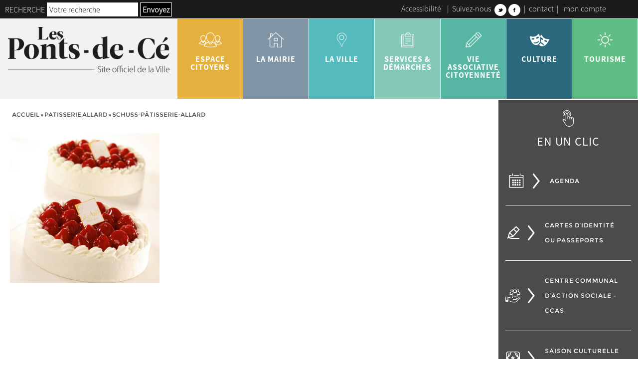

--- FILE ---
content_type: text/html; charset=UTF-8
request_url: https://www.lespontsdece.fr/la-ville/commerces-artisanat/patisserie-allard/attachment/schuss-pa%CC%82tisserie-allard
body_size: 15773
content:
<!doctype html>
<html lang="fr-FR" class="no-js">
    <head>   
        <meta charset="UTF-8">
        <meta http-equiv="X-UA-Compatible" content="IE=edge,chrome=1">
        <meta name="viewport" content="width=device-width, initial-scale=1.0">
        <link href="//www.google-analytics.com" rel="dns-prefetch">
        <link href="https://www.lespontsdece.fr/wp-content/themes/ville-lespontsdece.fr/img/icons/favicon.png" rel="shortcut icon">
        <link href="https://www.lespontsdece.fr/wp-content/themes/ville-lespontsdece.fr/img/icons/touch.png" sizes="192x192" rel="icon" >
        <link href="https://www.lespontsdece.fr/wp-content/themes/ville-lespontsdece.fr/img/icons/touch.png" rel="apple-touch-icon-precomposed">
        <style type="text/css"> body { opacity:0;transition:opacity 0.2s ease; } </style>           
        <meta name='robots' content='index, follow, max-image-preview:large, max-snippet:-1, max-video-preview:-1' />

	<!-- This site is optimized with the Yoast SEO plugin v26.5 - https://yoast.com/wordpress/plugins/seo/ -->
	<title>schuss-pâtisserie-allard - Ville des Ponts de Cé</title>
	<link rel="canonical" href="https://www.lespontsdece.fr/la-ville/commerces-artisanat/patisserie-allard/attachment/schuss-pâtisserie-allard/" />
	<meta property="og:locale" content="fr_FR" />
	<meta property="og:type" content="article" />
	<meta property="og:title" content="schuss-pâtisserie-allard - Ville des Ponts de Cé" />
	<meta property="og:url" content="https://www.lespontsdece.fr/la-ville/commerces-artisanat/patisserie-allard/attachment/schuss-pâtisserie-allard/" />
	<meta property="og:site_name" content="Ville des Ponts de Cé" />
	<meta property="og:image" content="https://www.lespontsdece.fr/la-ville/commerces-artisanat/patisserie-allard/attachment/schuss-pa%CC%82tisserie-allard" />
	<meta property="og:image:width" content="1175" />
	<meta property="og:image:height" content="1175" />
	<meta property="og:image:type" content="image/jpeg" />
	<meta name="twitter:card" content="summary_large_image" />
	<script type="application/ld+json" class="yoast-schema-graph">{"@context":"https://schema.org","@graph":[{"@type":"WebPage","@id":"https://www.lespontsdece.fr/la-ville/commerces-artisanat/patisserie-allard/attachment/schuss-pa%CC%82tisserie-allard/","url":"https://www.lespontsdece.fr/la-ville/commerces-artisanat/patisserie-allard/attachment/schuss-pa%CC%82tisserie-allard/","name":"schuss-pâtisserie-allard - Ville des Ponts de Cé","isPartOf":{"@id":"https://www.lespontsdece.fr/#website"},"primaryImageOfPage":{"@id":"https://www.lespontsdece.fr/la-ville/commerces-artisanat/patisserie-allard/attachment/schuss-pa%CC%82tisserie-allard/#primaryimage"},"image":{"@id":"https://www.lespontsdece.fr/la-ville/commerces-artisanat/patisserie-allard/attachment/schuss-pa%CC%82tisserie-allard/#primaryimage"},"thumbnailUrl":"https://www.lespontsdece.fr/wp-content/uploads/2018/09/schuss-pâtisserie-allard.jpg","datePublished":"2018-09-04T15:49:09+00:00","breadcrumb":{"@id":"https://www.lespontsdece.fr/la-ville/commerces-artisanat/patisserie-allard/attachment/schuss-pa%CC%82tisserie-allard/#breadcrumb"},"inLanguage":"fr-FR","potentialAction":[{"@type":"ReadAction","target":["https://www.lespontsdece.fr/la-ville/commerces-artisanat/patisserie-allard/attachment/schuss-pa%CC%82tisserie-allard/"]}]},{"@type":"ImageObject","inLanguage":"fr-FR","@id":"https://www.lespontsdece.fr/la-ville/commerces-artisanat/patisserie-allard/attachment/schuss-pa%CC%82tisserie-allard/#primaryimage","url":"https://www.lespontsdece.fr/wp-content/uploads/2018/09/schuss-pâtisserie-allard.jpg","contentUrl":"https://www.lespontsdece.fr/wp-content/uploads/2018/09/schuss-pâtisserie-allard.jpg","width":1175,"height":1175},{"@type":"BreadcrumbList","@id":"https://www.lespontsdece.fr/la-ville/commerces-artisanat/patisserie-allard/attachment/schuss-pa%CC%82tisserie-allard/#breadcrumb","itemListElement":[{"@type":"ListItem","position":1,"name":"Accueil","item":"https://www.lespontsdece.fr/"},{"@type":"ListItem","position":2,"name":"PATISSERIE ALLARD","item":"https://www.lespontsdece.fr/la-ville/commerces-artisanat/patisserie-allard"},{"@type":"ListItem","position":3,"name":"schuss-pâtisserie-allard"}]},{"@type":"WebSite","@id":"https://www.lespontsdece.fr/#website","url":"https://www.lespontsdece.fr/","name":"Ville des Ponts de Cé","description":"Ville des Ponts de Cé - Site Officiel","potentialAction":[{"@type":"SearchAction","target":{"@type":"EntryPoint","urlTemplate":"https://www.lespontsdece.fr/?s={search_term_string}"},"query-input":{"@type":"PropertyValueSpecification","valueRequired":true,"valueName":"search_term_string"}}],"inLanguage":"fr-FR"}]}</script>
	<!-- / Yoast SEO plugin. -->


<link rel='dns-prefetch' href='//maps.google.com' />
<style id='wp-img-auto-sizes-contain-inline-css' type='text/css'>
img:is([sizes=auto i],[sizes^="auto," i]){contain-intrinsic-size:3000px 1500px}
/*# sourceURL=wp-img-auto-sizes-contain-inline-css */
</style>
<link rel='stylesheet' id='sgr_main-css' href='https://www.lespontsdece.fr/wp-content/plugins/simple-google-recaptcha/sgr.css?ver=1657513915' media='all' />
<link rel='stylesheet' id='selectize-style-css' href='https://www.lespontsdece.fr/wp-content/themes/ville-lespontsdece.fr/js/lib/selectize/css/selectize.css?ver=8ae846ea068e125cb119ed27a0029e13' media='all' />
<style id='wp-block-library-inline-css' type='text/css'>
:root{--wp-block-synced-color:#7a00df;--wp-block-synced-color--rgb:122,0,223;--wp-bound-block-color:var(--wp-block-synced-color);--wp-editor-canvas-background:#ddd;--wp-admin-theme-color:#007cba;--wp-admin-theme-color--rgb:0,124,186;--wp-admin-theme-color-darker-10:#006ba1;--wp-admin-theme-color-darker-10--rgb:0,107,160.5;--wp-admin-theme-color-darker-20:#005a87;--wp-admin-theme-color-darker-20--rgb:0,90,135;--wp-admin-border-width-focus:2px}@media (min-resolution:192dpi){:root{--wp-admin-border-width-focus:1.5px}}.wp-element-button{cursor:pointer}:root .has-very-light-gray-background-color{background-color:#eee}:root .has-very-dark-gray-background-color{background-color:#313131}:root .has-very-light-gray-color{color:#eee}:root .has-very-dark-gray-color{color:#313131}:root .has-vivid-green-cyan-to-vivid-cyan-blue-gradient-background{background:linear-gradient(135deg,#00d084,#0693e3)}:root .has-purple-crush-gradient-background{background:linear-gradient(135deg,#34e2e4,#4721fb 50%,#ab1dfe)}:root .has-hazy-dawn-gradient-background{background:linear-gradient(135deg,#faaca8,#dad0ec)}:root .has-subdued-olive-gradient-background{background:linear-gradient(135deg,#fafae1,#67a671)}:root .has-atomic-cream-gradient-background{background:linear-gradient(135deg,#fdd79a,#004a59)}:root .has-nightshade-gradient-background{background:linear-gradient(135deg,#330968,#31cdcf)}:root .has-midnight-gradient-background{background:linear-gradient(135deg,#020381,#2874fc)}:root{--wp--preset--font-size--normal:16px;--wp--preset--font-size--huge:42px}.has-regular-font-size{font-size:1em}.has-larger-font-size{font-size:2.625em}.has-normal-font-size{font-size:var(--wp--preset--font-size--normal)}.has-huge-font-size{font-size:var(--wp--preset--font-size--huge)}.has-text-align-center{text-align:center}.has-text-align-left{text-align:left}.has-text-align-right{text-align:right}.has-fit-text{white-space:nowrap!important}#end-resizable-editor-section{display:none}.aligncenter{clear:both}.items-justified-left{justify-content:flex-start}.items-justified-center{justify-content:center}.items-justified-right{justify-content:flex-end}.items-justified-space-between{justify-content:space-between}.screen-reader-text{border:0;clip-path:inset(50%);height:1px;margin:-1px;overflow:hidden;padding:0;position:absolute;width:1px;word-wrap:normal!important}.screen-reader-text:focus{background-color:#ddd;clip-path:none;color:#444;display:block;font-size:1em;height:auto;left:5px;line-height:normal;padding:15px 23px 14px;text-decoration:none;top:5px;width:auto;z-index:100000}html :where(.has-border-color){border-style:solid}html :where([style*=border-top-color]){border-top-style:solid}html :where([style*=border-right-color]){border-right-style:solid}html :where([style*=border-bottom-color]){border-bottom-style:solid}html :where([style*=border-left-color]){border-left-style:solid}html :where([style*=border-width]){border-style:solid}html :where([style*=border-top-width]){border-top-style:solid}html :where([style*=border-right-width]){border-right-style:solid}html :where([style*=border-bottom-width]){border-bottom-style:solid}html :where([style*=border-left-width]){border-left-style:solid}html :where(img[class*=wp-image-]){height:auto;max-width:100%}:where(figure){margin:0 0 1em}html :where(.is-position-sticky){--wp-admin--admin-bar--position-offset:var(--wp-admin--admin-bar--height,0px)}@media screen and (max-width:600px){html :where(.is-position-sticky){--wp-admin--admin-bar--position-offset:0px}}

/*# sourceURL=wp-block-library-inline-css */
</style><style id='global-styles-inline-css' type='text/css'>
:root{--wp--preset--aspect-ratio--square: 1;--wp--preset--aspect-ratio--4-3: 4/3;--wp--preset--aspect-ratio--3-4: 3/4;--wp--preset--aspect-ratio--3-2: 3/2;--wp--preset--aspect-ratio--2-3: 2/3;--wp--preset--aspect-ratio--16-9: 16/9;--wp--preset--aspect-ratio--9-16: 9/16;--wp--preset--color--black: #000000;--wp--preset--color--cyan-bluish-gray: #abb8c3;--wp--preset--color--white: #ffffff;--wp--preset--color--pale-pink: #f78da7;--wp--preset--color--vivid-red: #cf2e2e;--wp--preset--color--luminous-vivid-orange: #ff6900;--wp--preset--color--luminous-vivid-amber: #fcb900;--wp--preset--color--light-green-cyan: #7bdcb5;--wp--preset--color--vivid-green-cyan: #00d084;--wp--preset--color--pale-cyan-blue: #8ed1fc;--wp--preset--color--vivid-cyan-blue: #0693e3;--wp--preset--color--vivid-purple: #9b51e0;--wp--preset--color--clr-1: #000000;--wp--preset--color--clr-2: #e4b13e;--wp--preset--color--clr-3: #55bbbd;--wp--preset--color--clr-4: #84c9b7;--wp--preset--color--clr-5: #57b5a3;--wp--preset--color--clr-6: #2B687D;--wp--preset--color--clr-7: #f2f2f2;--wp--preset--color--clr-8: #4b4b4b;--wp--preset--color--clr-9: #1788B3;--wp--preset--color--clr-10: #e1e1e1;--wp--preset--color--clr-11: #81b7bb;--wp--preset--color--clr-12: #81b7bb;--wp--preset--color--clr-99: #ffffff;--wp--preset--color--clr-100: transparent;--wp--preset--gradient--vivid-cyan-blue-to-vivid-purple: linear-gradient(135deg,rgb(6,147,227) 0%,rgb(155,81,224) 100%);--wp--preset--gradient--light-green-cyan-to-vivid-green-cyan: linear-gradient(135deg,rgb(122,220,180) 0%,rgb(0,208,130) 100%);--wp--preset--gradient--luminous-vivid-amber-to-luminous-vivid-orange: linear-gradient(135deg,rgb(252,185,0) 0%,rgb(255,105,0) 100%);--wp--preset--gradient--luminous-vivid-orange-to-vivid-red: linear-gradient(135deg,rgb(255,105,0) 0%,rgb(207,46,46) 100%);--wp--preset--gradient--very-light-gray-to-cyan-bluish-gray: linear-gradient(135deg,rgb(238,238,238) 0%,rgb(169,184,195) 100%);--wp--preset--gradient--cool-to-warm-spectrum: linear-gradient(135deg,rgb(74,234,220) 0%,rgb(151,120,209) 20%,rgb(207,42,186) 40%,rgb(238,44,130) 60%,rgb(251,105,98) 80%,rgb(254,248,76) 100%);--wp--preset--gradient--blush-light-purple: linear-gradient(135deg,rgb(255,206,236) 0%,rgb(152,150,240) 100%);--wp--preset--gradient--blush-bordeaux: linear-gradient(135deg,rgb(254,205,165) 0%,rgb(254,45,45) 50%,rgb(107,0,62) 100%);--wp--preset--gradient--luminous-dusk: linear-gradient(135deg,rgb(255,203,112) 0%,rgb(199,81,192) 50%,rgb(65,88,208) 100%);--wp--preset--gradient--pale-ocean: linear-gradient(135deg,rgb(255,245,203) 0%,rgb(182,227,212) 50%,rgb(51,167,181) 100%);--wp--preset--gradient--electric-grass: linear-gradient(135deg,rgb(202,248,128) 0%,rgb(113,206,126) 100%);--wp--preset--gradient--midnight: linear-gradient(135deg,rgb(2,3,129) 0%,rgb(40,116,252) 100%);--wp--preset--font-size--small: 1.6rem;--wp--preset--font-size--medium: 2rem;--wp--preset--font-size--large: 2.4rem;--wp--preset--font-size--x-large: 42px;--wp--preset--font-size--tiny: 1.2rem;--wp--preset--font-size--normal: 1.8rem;--wp--preset--font-size--extra-large: 3rem;--wp--preset--font-size--huge: 3.6rem;--wp--preset--font-size--gigantic: 4rem;--wp--preset--font-size--colossal: 6rem;--wp--preset--font-family--font-1: SourceSansPro-Light;--wp--preset--font-family--font-2: SourceSansPro-Regular;--wp--preset--font-family--font-3: SourceSansPro-Bold;--wp--preset--font-family--font-4: Montserrat-Regular;--wp--preset--spacing--20: 0.44rem;--wp--preset--spacing--30: 0.67rem;--wp--preset--spacing--40: 1rem;--wp--preset--spacing--50: 1.5rem;--wp--preset--spacing--60: 2.25rem;--wp--preset--spacing--70: 3.38rem;--wp--preset--spacing--80: 5.06rem;--wp--preset--shadow--natural: 6px 6px 9px rgba(0, 0, 0, 0.2);--wp--preset--shadow--deep: 12px 12px 50px rgba(0, 0, 0, 0.4);--wp--preset--shadow--sharp: 6px 6px 0px rgba(0, 0, 0, 0.2);--wp--preset--shadow--outlined: 6px 6px 0px -3px rgb(255, 255, 255), 6px 6px rgb(0, 0, 0);--wp--preset--shadow--crisp: 6px 6px 0px rgb(0, 0, 0);--wp--custom--layout--base-font: 40px;--wp--custom--layout--width-button: 25rem;--wp--custom--layout--height-menu: 10rem;--wp--custom--layout--medium-size: 1024px;--wp--custom--layout--content-size: 1600px;--wp--custom--layout--small-size: 600px;--wp--custom--layout--wide-size: 1920px;--wp--custom--gap--small: 2rem;--wp--custom--gap--normal: 4rem;--wp--custom--gap--large: 6rem;--wp--custom--gap--extra-large: 8rem;--wp--custom--gap--huge: 12rem;--wp--custom--font--font-title: var(--wp--preset--color--clr-1);--wp--custom--font--cta: var(--wp--preset--font-family--font-5);--wp--custom--line-height--small: 1.2;--wp--custom--line-height--medium: 1.6;--wp--custom--line-height--large: 2;--wp--custom--theme--menu--color: #000000;--wp--custom--theme--menu--color-hover: #000000;--wp--custom--theme--menu--background-color: #000000;--wp--custom--theme--menu--background-color-hover: #000000;--wp--custom--theme--menu--color-1: #000000;--wp--custom--theme--menu--color-hover-1: #000000;--wp--custom--theme--menu--background-color-1: #000000;--wp--custom--theme--menu--background-color-hover-1: #000000;--wp--custom--theme--menu--home--color: #000000;--wp--custom--theme--menu--home--color-hover: #000000;--wp--custom--theme--menu--home--background-color: #000000;--wp--custom--theme--menu--home--background-color-hover: #000000;--wp--custom--theme--menu--home--color-1: #000000;--wp--custom--theme--menu--home--color-hover-1: #000000;--wp--custom--theme--menu--home--background-color-1: #000000;--wp--custom--theme--menu--home--background-color-hover-1: #000000;--wp--custom--theme--menu--home--background-color-header-1: #000000;--wp--custom--theme--menu--home--background-color-header-2: #000000;--wp--custom--theme--menu--home--background-color-social-link: #000000;--wp--custom--theme--menu--home--responsive--burger-color: #ffffff;--wp--custom--theme--menu--home--responsive--color: #ffffff;--wp--custom--theme--menu--home--responsive--background-color: #000000;--wp--custom--theme--menu--font: var(--wp--preset--font-family--font-1);--wp--custom--theme--menu--sub-font: var(--wp--preset--font-family--font-1);--wp--custom--theme--menu--color-under-effect: #000000;--wp--custom--theme--menu--font-size: var(--wp--preset--font-size--tiny);--wp--custom--theme--menu--sub-font-size: var(--wp--preset--font-size--tiny);--wp--custom--theme--menu--background-color-header-1: #000000;--wp--custom--theme--menu--background-color-header-2: #000000;--wp--custom--theme--menu--background-color-social-link: #000000;--wp--custom--theme--menu--responsive--color: #000000;--wp--custom--theme--menu--responsive--background-color: #000000;--wp--custom--theme--menu--responsive--burger-color: #000000;--wp--custom--theme--hover--clr-1--color: #000000;--wp--custom--theme--hover--clr-1--background-color: #CBB289;--wp--custom--theme--hover--clr-2--color: #000000;--wp--custom--theme--hover--clr-2--background-color: #000000;--wp--custom--theme--hover--clr-3--color: #000000;--wp--custom--theme--hover--clr-3--background-color: #000000;--wp--custom--theme--hover--clr-4--color: #000000;--wp--custom--theme--hover--clr-4--background-color: #000000;--wp--custom--theme--hover--clr-5--color: #000000;--wp--custom--theme--hover--clr-5--background-color: #000000;--wp--custom--theme--hover--clr-6--color: #000000;--wp--custom--theme--hover--clr-6--background-color: #000000;--wp--custom--theme--hover--clr-7--color: #000000;--wp--custom--theme--hover--clr-7--background-color: #000000;--wp--custom--theme--hover--clr-8--color: #000000;--wp--custom--theme--hover--clr-8--background-color: #000000;--wp--custom--theme--hover--clr-9--color: #000000;--wp--custom--theme--hover--clr-9--background-color: #000000;--wp--custom--theme--hover--clr-10--color: #000000;--wp--custom--theme--hover--clr-10--background-color: #000000;--wp--custom--theme--hover--clr-11--color: #333333;--wp--custom--theme--hover--clr-11--background-color: #333333;--wp--custom--theme--hover--clr-12--color: #333333;--wp--custom--theme--hover--clr-12--background-color: #333333;--wp--custom--theme--hover--clr-13--color: #333333;--wp--custom--theme--hover--clr-13--background-color: #333333;--wp--custom--theme--hover--clr-14--color: #333333;--wp--custom--theme--hover--clr-14--background-color: #333333;--wp--custom--theme--hover--clr-15--color: #333333;--wp--custom--theme--hover--clr-15--background-color: #333333;--wp--custom--theme--form--color: #000000;--wp--custom--theme--form--background-color: #000000;--wp--custom--theme--form--font: var(--wp--preset--font-family--font-1);--wp--custom--theme--form--font-size: var(--wp--preset--font-size--tiny);--wp--custom--theme--form--font-submit: var(--wp--preset--font-family--font-2);--wp--custom--theme--form--font-size-submit: var(--wp--preset--font-size--normal);--wp--custom--theme--form--submit-color: #000000;--wp--custom--theme--form--submit-background-color: #000000;--wp--custom--theme--form--submit-font: var(--wp--preset--font-family--font-1);--wp--custom--theme--form--submit-font-size: var(--wp--preset--font-size--tiny);--wp--custom--theme--form--color-focus: #000000;--wp--custom--theme--form--background-color-focus: #000000;--wp--custom--theme--decoration--trait-1: #000000;--wp--custom--theme--decoration--trait-2: #000000;--wp--custom--theme--decoration--ariane: #000000;--wp--custom--theme--decoration--font-ariane: var(--wp--preset--font-family--font-1);}:root { --wp--style--global--content-size: 1600px;--wp--style--global--wide-size: 1800px; }:where(body) { margin: 0; }.wp-site-blocks > .alignleft { float: left; margin-right: 2em; }.wp-site-blocks > .alignright { float: right; margin-left: 2em; }.wp-site-blocks > .aligncenter { justify-content: center; margin-left: auto; margin-right: auto; }:where(.wp-site-blocks) > * { margin-block-start: 24px; margin-block-end: 0; }:where(.wp-site-blocks) > :first-child { margin-block-start: 0; }:where(.wp-site-blocks) > :last-child { margin-block-end: 0; }:root { --wp--style--block-gap: 24px; }:root :where(.is-layout-flow) > :first-child{margin-block-start: 0;}:root :where(.is-layout-flow) > :last-child{margin-block-end: 0;}:root :where(.is-layout-flow) > *{margin-block-start: 24px;margin-block-end: 0;}:root :where(.is-layout-constrained) > :first-child{margin-block-start: 0;}:root :where(.is-layout-constrained) > :last-child{margin-block-end: 0;}:root :where(.is-layout-constrained) > *{margin-block-start: 24px;margin-block-end: 0;}:root :where(.is-layout-flex){gap: 24px;}:root :where(.is-layout-grid){gap: 24px;}.is-layout-flow > .alignleft{float: left;margin-inline-start: 0;margin-inline-end: 2em;}.is-layout-flow > .alignright{float: right;margin-inline-start: 2em;margin-inline-end: 0;}.is-layout-flow > .aligncenter{margin-left: auto !important;margin-right: auto !important;}.is-layout-constrained > .alignleft{float: left;margin-inline-start: 0;margin-inline-end: 2em;}.is-layout-constrained > .alignright{float: right;margin-inline-start: 2em;margin-inline-end: 0;}.is-layout-constrained > .aligncenter{margin-left: auto !important;margin-right: auto !important;}.is-layout-constrained > :where(:not(.alignleft):not(.alignright):not(.alignfull)){max-width: var(--wp--style--global--content-size);margin-left: auto !important;margin-right: auto !important;}.is-layout-constrained > .alignwide{max-width: var(--wp--style--global--wide-size);}body .is-layout-flex{display: flex;}.is-layout-flex{flex-wrap: wrap;align-items: center;}.is-layout-flex > :is(*, div){margin: 0;}body .is-layout-grid{display: grid;}.is-layout-grid > :is(*, div){margin: 0;}body{padding-top: 0px;padding-right: 0px;padding-bottom: 0px;padding-left: 0px;}a:where(:not(.wp-element-button)){text-decoration: underline;}:root :where(.wp-element-button, .wp-block-button__link){background-color: #32373c;border-width: 0;color: #fff;font-family: inherit;font-size: inherit;font-style: inherit;font-weight: inherit;letter-spacing: inherit;line-height: inherit;padding-top: calc(0.667em + 2px);padding-right: calc(1.333em + 2px);padding-bottom: calc(0.667em + 2px);padding-left: calc(1.333em + 2px);text-decoration: none;text-transform: inherit;}.has-black-color{color: var(--wp--preset--color--black) !important;}.has-cyan-bluish-gray-color{color: var(--wp--preset--color--cyan-bluish-gray) !important;}.has-white-color{color: var(--wp--preset--color--white) !important;}.has-pale-pink-color{color: var(--wp--preset--color--pale-pink) !important;}.has-vivid-red-color{color: var(--wp--preset--color--vivid-red) !important;}.has-luminous-vivid-orange-color{color: var(--wp--preset--color--luminous-vivid-orange) !important;}.has-luminous-vivid-amber-color{color: var(--wp--preset--color--luminous-vivid-amber) !important;}.has-light-green-cyan-color{color: var(--wp--preset--color--light-green-cyan) !important;}.has-vivid-green-cyan-color{color: var(--wp--preset--color--vivid-green-cyan) !important;}.has-pale-cyan-blue-color{color: var(--wp--preset--color--pale-cyan-blue) !important;}.has-vivid-cyan-blue-color{color: var(--wp--preset--color--vivid-cyan-blue) !important;}.has-vivid-purple-color{color: var(--wp--preset--color--vivid-purple) !important;}.has-clr-1-color{color: var(--wp--preset--color--clr-1) !important;}.has-clr-2-color{color: var(--wp--preset--color--clr-2) !important;}.has-clr-3-color{color: var(--wp--preset--color--clr-3) !important;}.has-clr-4-color{color: var(--wp--preset--color--clr-4) !important;}.has-clr-5-color{color: var(--wp--preset--color--clr-5) !important;}.has-clr-6-color{color: var(--wp--preset--color--clr-6) !important;}.has-clr-7-color{color: var(--wp--preset--color--clr-7) !important;}.has-clr-8-color{color: var(--wp--preset--color--clr-8) !important;}.has-clr-9-color{color: var(--wp--preset--color--clr-9) !important;}.has-clr-10-color{color: var(--wp--preset--color--clr-10) !important;}.has-clr-11-color{color: var(--wp--preset--color--clr-11) !important;}.has-clr-12-color{color: var(--wp--preset--color--clr-12) !important;}.has-clr-99-color{color: var(--wp--preset--color--clr-99) !important;}.has-clr-100-color{color: var(--wp--preset--color--clr-100) !important;}.has-black-background-color{background-color: var(--wp--preset--color--black) !important;}.has-cyan-bluish-gray-background-color{background-color: var(--wp--preset--color--cyan-bluish-gray) !important;}.has-white-background-color{background-color: var(--wp--preset--color--white) !important;}.has-pale-pink-background-color{background-color: var(--wp--preset--color--pale-pink) !important;}.has-vivid-red-background-color{background-color: var(--wp--preset--color--vivid-red) !important;}.has-luminous-vivid-orange-background-color{background-color: var(--wp--preset--color--luminous-vivid-orange) !important;}.has-luminous-vivid-amber-background-color{background-color: var(--wp--preset--color--luminous-vivid-amber) !important;}.has-light-green-cyan-background-color{background-color: var(--wp--preset--color--light-green-cyan) !important;}.has-vivid-green-cyan-background-color{background-color: var(--wp--preset--color--vivid-green-cyan) !important;}.has-pale-cyan-blue-background-color{background-color: var(--wp--preset--color--pale-cyan-blue) !important;}.has-vivid-cyan-blue-background-color{background-color: var(--wp--preset--color--vivid-cyan-blue) !important;}.has-vivid-purple-background-color{background-color: var(--wp--preset--color--vivid-purple) !important;}.has-clr-1-background-color{background-color: var(--wp--preset--color--clr-1) !important;}.has-clr-2-background-color{background-color: var(--wp--preset--color--clr-2) !important;}.has-clr-3-background-color{background-color: var(--wp--preset--color--clr-3) !important;}.has-clr-4-background-color{background-color: var(--wp--preset--color--clr-4) !important;}.has-clr-5-background-color{background-color: var(--wp--preset--color--clr-5) !important;}.has-clr-6-background-color{background-color: var(--wp--preset--color--clr-6) !important;}.has-clr-7-background-color{background-color: var(--wp--preset--color--clr-7) !important;}.has-clr-8-background-color{background-color: var(--wp--preset--color--clr-8) !important;}.has-clr-9-background-color{background-color: var(--wp--preset--color--clr-9) !important;}.has-clr-10-background-color{background-color: var(--wp--preset--color--clr-10) !important;}.has-clr-11-background-color{background-color: var(--wp--preset--color--clr-11) !important;}.has-clr-12-background-color{background-color: var(--wp--preset--color--clr-12) !important;}.has-clr-99-background-color{background-color: var(--wp--preset--color--clr-99) !important;}.has-clr-100-background-color{background-color: var(--wp--preset--color--clr-100) !important;}.has-black-border-color{border-color: var(--wp--preset--color--black) !important;}.has-cyan-bluish-gray-border-color{border-color: var(--wp--preset--color--cyan-bluish-gray) !important;}.has-white-border-color{border-color: var(--wp--preset--color--white) !important;}.has-pale-pink-border-color{border-color: var(--wp--preset--color--pale-pink) !important;}.has-vivid-red-border-color{border-color: var(--wp--preset--color--vivid-red) !important;}.has-luminous-vivid-orange-border-color{border-color: var(--wp--preset--color--luminous-vivid-orange) !important;}.has-luminous-vivid-amber-border-color{border-color: var(--wp--preset--color--luminous-vivid-amber) !important;}.has-light-green-cyan-border-color{border-color: var(--wp--preset--color--light-green-cyan) !important;}.has-vivid-green-cyan-border-color{border-color: var(--wp--preset--color--vivid-green-cyan) !important;}.has-pale-cyan-blue-border-color{border-color: var(--wp--preset--color--pale-cyan-blue) !important;}.has-vivid-cyan-blue-border-color{border-color: var(--wp--preset--color--vivid-cyan-blue) !important;}.has-vivid-purple-border-color{border-color: var(--wp--preset--color--vivid-purple) !important;}.has-clr-1-border-color{border-color: var(--wp--preset--color--clr-1) !important;}.has-clr-2-border-color{border-color: var(--wp--preset--color--clr-2) !important;}.has-clr-3-border-color{border-color: var(--wp--preset--color--clr-3) !important;}.has-clr-4-border-color{border-color: var(--wp--preset--color--clr-4) !important;}.has-clr-5-border-color{border-color: var(--wp--preset--color--clr-5) !important;}.has-clr-6-border-color{border-color: var(--wp--preset--color--clr-6) !important;}.has-clr-7-border-color{border-color: var(--wp--preset--color--clr-7) !important;}.has-clr-8-border-color{border-color: var(--wp--preset--color--clr-8) !important;}.has-clr-9-border-color{border-color: var(--wp--preset--color--clr-9) !important;}.has-clr-10-border-color{border-color: var(--wp--preset--color--clr-10) !important;}.has-clr-11-border-color{border-color: var(--wp--preset--color--clr-11) !important;}.has-clr-12-border-color{border-color: var(--wp--preset--color--clr-12) !important;}.has-clr-99-border-color{border-color: var(--wp--preset--color--clr-99) !important;}.has-clr-100-border-color{border-color: var(--wp--preset--color--clr-100) !important;}.has-vivid-cyan-blue-to-vivid-purple-gradient-background{background: var(--wp--preset--gradient--vivid-cyan-blue-to-vivid-purple) !important;}.has-light-green-cyan-to-vivid-green-cyan-gradient-background{background: var(--wp--preset--gradient--light-green-cyan-to-vivid-green-cyan) !important;}.has-luminous-vivid-amber-to-luminous-vivid-orange-gradient-background{background: var(--wp--preset--gradient--luminous-vivid-amber-to-luminous-vivid-orange) !important;}.has-luminous-vivid-orange-to-vivid-red-gradient-background{background: var(--wp--preset--gradient--luminous-vivid-orange-to-vivid-red) !important;}.has-very-light-gray-to-cyan-bluish-gray-gradient-background{background: var(--wp--preset--gradient--very-light-gray-to-cyan-bluish-gray) !important;}.has-cool-to-warm-spectrum-gradient-background{background: var(--wp--preset--gradient--cool-to-warm-spectrum) !important;}.has-blush-light-purple-gradient-background{background: var(--wp--preset--gradient--blush-light-purple) !important;}.has-blush-bordeaux-gradient-background{background: var(--wp--preset--gradient--blush-bordeaux) !important;}.has-luminous-dusk-gradient-background{background: var(--wp--preset--gradient--luminous-dusk) !important;}.has-pale-ocean-gradient-background{background: var(--wp--preset--gradient--pale-ocean) !important;}.has-electric-grass-gradient-background{background: var(--wp--preset--gradient--electric-grass) !important;}.has-midnight-gradient-background{background: var(--wp--preset--gradient--midnight) !important;}.has-small-font-size{font-size: var(--wp--preset--font-size--small) !important;}.has-medium-font-size{font-size: var(--wp--preset--font-size--medium) !important;}.has-large-font-size{font-size: var(--wp--preset--font-size--large) !important;}.has-x-large-font-size{font-size: var(--wp--preset--font-size--x-large) !important;}.has-tiny-font-size{font-size: var(--wp--preset--font-size--tiny) !important;}.has-normal-font-size{font-size: var(--wp--preset--font-size--normal) !important;}.has-extra-large-font-size{font-size: var(--wp--preset--font-size--extra-large) !important;}.has-huge-font-size{font-size: var(--wp--preset--font-size--huge) !important;}.has-gigantic-font-size{font-size: var(--wp--preset--font-size--gigantic) !important;}.has-colossal-font-size{font-size: var(--wp--preset--font-size--colossal) !important;}.has-font-1-font-family{font-family: var(--wp--preset--font-family--font-1) !important;}.has-font-2-font-family{font-family: var(--wp--preset--font-family--font-2) !important;}.has-font-3-font-family{font-family: var(--wp--preset--font-family--font-3) !important;}.has-font-4-font-family{font-family: var(--wp--preset--font-family--font-4) !important;}
/*# sourceURL=global-styles-inline-css */
</style>

<link rel='stylesheet' id='contact-form-7-css' href='https://www.lespontsdece.fr/wp-content/plugins/contact-form-7/includes/css/styles.css?ver=6.1.4' media='all' />
<link rel='stylesheet' id='videojs-plugin-css' href='https://www.lespontsdece.fr/wp-content/plugins/mkdgs-video/plugin-styles.css?ver=8ae846ea068e125cb119ed27a0029e13' media='all' />
<link rel='stylesheet' id='videojs-css' href='https://www.lespontsdece.fr/wp-content/plugins/mkdgs-video/videojs/video-js.css?ver=8ae846ea068e125cb119ed27a0029e13' media='all' />
<link rel='stylesheet' id='slickslider-css' href='https://www.lespontsdece.fr/wp-content/themes/ville-lespontsdece.fr/js/lib/slick/slick.css?ver=1.0' media='all' />
<link rel='stylesheet' id='slickslidertheme-css' href='https://www.lespontsdece.fr/wp-content/themes/ville-lespontsdece.fr/js/lib/slick/slick-theme.css?ver=1.0' media='all' />
<link rel='stylesheet' id='wp_mailjet_form_builder_widget-widget-front-styles-css' href='https://www.lespontsdece.fr/wp-content/plugins/mailjet-for-wordpress/src/widgetformbuilder/css/front-widget.css?ver=6.1.6' media='all' />
<link rel='stylesheet' id='mwtk-css' href='https://www.lespontsdece.fr/wp-content/themes/ville-lespontsdece.fr/style.css?ver=1.90.26' media='all' />
<style>.has-clr-1-background-color{  
            --current-background-color: var(--wp--preset--color--clr-1);
            --hover-color: var(--wp--custom--theme--hover--clr-1--color);       
            --hover-background-color: var(--wp--custom--theme--hover--clr-1--background-color);
        }.has-clr-1-color{  
            --current-color: var(--wp--preset--color--clr-1);            
        }.has-inline-color.has-clr-1-color{  
            --current-inline-color: var(--wp--preset--color--clr-1, inherit);
            color: var(--current-inline-color) !important;  
            background-color: var(--wp--preset--color--clr-1);            
        }.has-hover-background-color-clr-1{  --hover-background-color: var(--wp--preset--color--clr-1);}.has-hover-color-clr-1{  --hover-color: var(--wp--preset--color--clr-1);}.has-clr-2-background-color{  
            --current-background-color: var(--wp--preset--color--clr-2);
            --hover-color: var(--wp--custom--theme--hover--clr-2--color);       
            --hover-background-color: var(--wp--custom--theme--hover--clr-2--background-color);
        }.has-clr-2-color{  
            --current-color: var(--wp--preset--color--clr-2);            
        }.has-inline-color.has-clr-2-color{  
            --current-inline-color: var(--wp--preset--color--clr-2, inherit);
            color: var(--current-inline-color) !important;  
            background-color: var(--wp--preset--color--clr-2);            
        }.has-hover-background-color-clr-2{  --hover-background-color: var(--wp--preset--color--clr-2);}.has-hover-color-clr-2{  --hover-color: var(--wp--preset--color--clr-2);}.has-clr-3-background-color{  
            --current-background-color: var(--wp--preset--color--clr-3);
            --hover-color: var(--wp--custom--theme--hover--clr-3--color);       
            --hover-background-color: var(--wp--custom--theme--hover--clr-3--background-color);
        }.has-clr-3-color{  
            --current-color: var(--wp--preset--color--clr-3);            
        }.has-inline-color.has-clr-3-color{  
            --current-inline-color: var(--wp--preset--color--clr-3, inherit);
            color: var(--current-inline-color) !important;  
            background-color: var(--wp--preset--color--clr-3);            
        }.has-hover-background-color-clr-3{  --hover-background-color: var(--wp--preset--color--clr-3);}.has-hover-color-clr-3{  --hover-color: var(--wp--preset--color--clr-3);}.has-clr-4-background-color{  
            --current-background-color: var(--wp--preset--color--clr-4);
            --hover-color: var(--wp--custom--theme--hover--clr-4--color);       
            --hover-background-color: var(--wp--custom--theme--hover--clr-4--background-color);
        }.has-clr-4-color{  
            --current-color: var(--wp--preset--color--clr-4);            
        }.has-inline-color.has-clr-4-color{  
            --current-inline-color: var(--wp--preset--color--clr-4, inherit);
            color: var(--current-inline-color) !important;  
            background-color: var(--wp--preset--color--clr-4);            
        }.has-hover-background-color-clr-4{  --hover-background-color: var(--wp--preset--color--clr-4);}.has-hover-color-clr-4{  --hover-color: var(--wp--preset--color--clr-4);}.has-clr-5-background-color{  
            --current-background-color: var(--wp--preset--color--clr-5);
            --hover-color: var(--wp--custom--theme--hover--clr-5--color);       
            --hover-background-color: var(--wp--custom--theme--hover--clr-5--background-color);
        }.has-clr-5-color{  
            --current-color: var(--wp--preset--color--clr-5);            
        }.has-inline-color.has-clr-5-color{  
            --current-inline-color: var(--wp--preset--color--clr-5, inherit);
            color: var(--current-inline-color) !important;  
            background-color: var(--wp--preset--color--clr-5);            
        }.has-hover-background-color-clr-5{  --hover-background-color: var(--wp--preset--color--clr-5);}.has-hover-color-clr-5{  --hover-color: var(--wp--preset--color--clr-5);}.has-clr-6-background-color{  
            --current-background-color: var(--wp--preset--color--clr-6);
            --hover-color: var(--wp--custom--theme--hover--clr-6--color);       
            --hover-background-color: var(--wp--custom--theme--hover--clr-6--background-color);
        }.has-clr-6-color{  
            --current-color: var(--wp--preset--color--clr-6);            
        }.has-inline-color.has-clr-6-color{  
            --current-inline-color: var(--wp--preset--color--clr-6, inherit);
            color: var(--current-inline-color) !important;  
            background-color: var(--wp--preset--color--clr-6);            
        }.has-hover-background-color-clr-6{  --hover-background-color: var(--wp--preset--color--clr-6);}.has-hover-color-clr-6{  --hover-color: var(--wp--preset--color--clr-6);}.has-clr-7-background-color{  
            --current-background-color: var(--wp--preset--color--clr-7);
            --hover-color: var(--wp--custom--theme--hover--clr-7--color);       
            --hover-background-color: var(--wp--custom--theme--hover--clr-7--background-color);
        }.has-clr-7-color{  
            --current-color: var(--wp--preset--color--clr-7);            
        }.has-inline-color.has-clr-7-color{  
            --current-inline-color: var(--wp--preset--color--clr-7, inherit);
            color: var(--current-inline-color) !important;  
            background-color: var(--wp--preset--color--clr-7);            
        }.has-hover-background-color-clr-7{  --hover-background-color: var(--wp--preset--color--clr-7);}.has-hover-color-clr-7{  --hover-color: var(--wp--preset--color--clr-7);}.has-clr-8-background-color{  
            --current-background-color: var(--wp--preset--color--clr-8);
            --hover-color: var(--wp--custom--theme--hover--clr-8--color);       
            --hover-background-color: var(--wp--custom--theme--hover--clr-8--background-color);
        }.has-clr-8-color{  
            --current-color: var(--wp--preset--color--clr-8);            
        }.has-inline-color.has-clr-8-color{  
            --current-inline-color: var(--wp--preset--color--clr-8, inherit);
            color: var(--current-inline-color) !important;  
            background-color: var(--wp--preset--color--clr-8);            
        }.has-hover-background-color-clr-8{  --hover-background-color: var(--wp--preset--color--clr-8);}.has-hover-color-clr-8{  --hover-color: var(--wp--preset--color--clr-8);}.has-clr-9-background-color{  
            --current-background-color: var(--wp--preset--color--clr-9);
            --hover-color: var(--wp--custom--theme--hover--clr-9--color);       
            --hover-background-color: var(--wp--custom--theme--hover--clr-9--background-color);
        }.has-clr-9-color{  
            --current-color: var(--wp--preset--color--clr-9);            
        }.has-inline-color.has-clr-9-color{  
            --current-inline-color: var(--wp--preset--color--clr-9, inherit);
            color: var(--current-inline-color) !important;  
            background-color: var(--wp--preset--color--clr-9);            
        }.has-hover-background-color-clr-9{  --hover-background-color: var(--wp--preset--color--clr-9);}.has-hover-color-clr-9{  --hover-color: var(--wp--preset--color--clr-9);}.has-clr-10-background-color{  
            --current-background-color: var(--wp--preset--color--clr-10);
            --hover-color: var(--wp--custom--theme--hover--clr-10--color);       
            --hover-background-color: var(--wp--custom--theme--hover--clr-10--background-color);
        }.has-clr-10-color{  
            --current-color: var(--wp--preset--color--clr-10);            
        }.has-inline-color.has-clr-10-color{  
            --current-inline-color: var(--wp--preset--color--clr-10, inherit);
            color: var(--current-inline-color) !important;  
            background-color: var(--wp--preset--color--clr-10);            
        }.has-hover-background-color-clr-10{  --hover-background-color: var(--wp--preset--color--clr-10);}.has-hover-color-clr-10{  --hover-color: var(--wp--preset--color--clr-10);}.has-clr-11-background-color{  
            --current-background-color: var(--wp--preset--color--clr-11);
            --hover-color: var(--wp--custom--theme--hover--clr-11--color);       
            --hover-background-color: var(--wp--custom--theme--hover--clr-11--background-color);
        }.has-clr-11-color{  
            --current-color: var(--wp--preset--color--clr-11);            
        }.has-inline-color.has-clr-11-color{  
            --current-inline-color: var(--wp--preset--color--clr-11, inherit);
            color: var(--current-inline-color) !important;  
            background-color: var(--wp--preset--color--clr-11);            
        }.has-hover-background-color-clr-11{  --hover-background-color: var(--wp--preset--color--clr-11);}.has-hover-color-clr-11{  --hover-color: var(--wp--preset--color--clr-11);}.has-clr-12-background-color{  
            --current-background-color: var(--wp--preset--color--clr-12);
            --hover-color: var(--wp--custom--theme--hover--clr-12--color);       
            --hover-background-color: var(--wp--custom--theme--hover--clr-12--background-color);
        }.has-clr-12-color{  
            --current-color: var(--wp--preset--color--clr-12);            
        }.has-inline-color.has-clr-12-color{  
            --current-inline-color: var(--wp--preset--color--clr-12, inherit);
            color: var(--current-inline-color) !important;  
            background-color: var(--wp--preset--color--clr-12);            
        }.has-hover-background-color-clr-12{  --hover-background-color: var(--wp--preset--color--clr-12);}.has-hover-color-clr-12{  --hover-color: var(--wp--preset--color--clr-12);}.has-clr-99-background-color{  
            --current-background-color: var(--wp--preset--color--clr-99);
            --hover-color: var(--wp--custom--theme--hover--clr-99--color);       
            --hover-background-color: var(--wp--custom--theme--hover--clr-99--background-color);
        }.has-clr-99-color{  
            --current-color: var(--wp--preset--color--clr-99);            
        }.has-inline-color.has-clr-99-color{  
            --current-inline-color: var(--wp--preset--color--clr-99, inherit);
            color: var(--current-inline-color) !important;  
            background-color: var(--wp--preset--color--clr-99);            
        }.has-hover-background-color-clr-99{  --hover-background-color: var(--wp--preset--color--clr-99);}.has-hover-color-clr-99{  --hover-color: var(--wp--preset--color--clr-99);}.has-clr-100-background-color{  
            --current-background-color: var(--wp--preset--color--clr-100);
            --hover-color: var(--wp--custom--theme--hover--clr-100--color);       
            --hover-background-color: var(--wp--custom--theme--hover--clr-100--background-color);
        }.has-clr-100-color{  
            --current-color: var(--wp--preset--color--clr-100);            
        }.has-inline-color.has-clr-100-color{  
            --current-inline-color: var(--wp--preset--color--clr-100, inherit);
            color: var(--current-inline-color) !important;  
            background-color: var(--wp--preset--color--clr-100);            
        }.has-hover-background-color-clr-100{  --hover-background-color: var(--wp--preset--color--clr-100);}.has-hover-color-clr-100{  --hover-color: var(--wp--preset--color--clr-100);}.has-small-line-height{  line-height: var(--wp--custom--line-height--small) !important; }.has-medium-line-height{  line-height: var(--wp--custom--line-height--medium) !important; }.has-large-line-height{  line-height: var(--wp--custom--line-height--large) !important; }</style><script type="text/javascript" id="sgr_main-js-extra">
/* <![CDATA[ */
var sgr_main = {"sgr_site_key":"6LeXCa8UAAAAAHW8a4N_6wKAQ62sYppLcfOscskr"};
//# sourceURL=sgr_main-js-extra
/* ]]> */
</script>
<script type="text/javascript" src="https://www.lespontsdece.fr/wp-content/plugins/simple-google-recaptcha/sgr.js?ver=1657513915" id="sgr_main-js"></script>
<script type="text/javascript" src="https://www.lespontsdece.fr/wp-includes/js/jquery/jquery.min.js?ver=3.7.1" id="jquery-core-js"></script>
<script type="text/javascript" src="https://www.lespontsdece.fr/wp-content/themes/ville-lespontsdece.fr/js/lib/selectize/js/standalone/selectize.js?ver=2.7.2" id="selectize-js"></script>
<script type="text/javascript" src="https://www.lespontsdece.fr/wp-content/themes/ville-lespontsdece.fr/js/mwtkGfx.js?ver=1.2.2" id="mwtkgfx-js"></script>
<script type="text/javascript" src="https://www.lespontsdece.fr/wp-content/themes/ville-lespontsdece.fr/js/scripts.js?ver=1.2.2" id="mwtkscripts-js"></script>
<script type="text/javascript" src="https://www.lespontsdece.fr/wp-content/themes/ville-lespontsdece.fr/js/contactform.js?ver=1.2.2" id="mwtkcontactscripts-js"></script>
<script type="text/javascript" src="//maps.google.com/maps/api/js?v=3&amp;key=AIzaSyD9owxzf3Quzj3pkMc4l6TqfZZn328ApBE" id="g-map-js"></script>
<script type="text/javascript" src="https://www.lespontsdece.fr/wp-content/themes/ville-lespontsdece.fr/js/lib/ol.js" id="ol3-js"></script>
<script type="text/javascript" src="https://www.lespontsdece.fr/wp-content/themes/ville-lespontsdece.fr/js/lib/ol3gm.js" id="ol3-g-map-js"></script>

		<script type="text/javascript"> document.createElement("video");document.createElement("audio");document.createElement("track"); </script>
				<style type="text/css" id="wp-custom-css">
			header.header nav.menu ul.main-menu.home div.sub-menu ul li a {
	display:flex;
}

header.header nav.menu ul.main-menu.page div.sub-menu ul li a {
	display:flex; 
}		</style>
		         


                
        <!-- Matomo -->
	<script>
	  var _paq = window._paq = window._paq || [];
	  /* tracker methods like "setCustomDimension" should be called before "trackPageView" */
	  _paq.push(['trackPageView']);
	  _paq.push(['enableLinkTracking']);
	  (function() {
	    var u="//stats.lespontsdece.fr/";
	    _paq.push(['setTrackerUrl', u+'matomo.php']);
	    _paq.push(['setSiteId', '3']);
	    var d=document, g=d.createElement('script'), s=d.getElementsByTagName('script')[0];
	    g.async=true; g.src=u+'matomo.js'; s.parentNode.insertBefore(g,s);
	  })();
	</script>
	<!-- End Matomo Code -->
    </head>

        <body id="body" class="attachment wp-singular attachment-template-default single single-attachment postid-14028 attachmentid-14028 attachment-jpeg wp-theme-ville-lespontsdecefr schuss-patisserie-allard" >

 	


        <!-- wrapper -->
        <div class="wrapper-wide">

            <!-- header -->
            <header class="header page clear" role="banner">

                <div class="top hidden-xs">
                     <form class="search" method="get" action="https://www.lespontsdece.fr" role="search">
                        <div class="top-search">                        
                            <div class="label">&nbsp; Recherche</div>
                            <div class="field">
                                <input class="search-input" name="s" placeholder="Votre recherche" type="search">
                            </div>
                            <button class="search-submit" type="submit" role="button">Envoyez</button>                        
                        </div>
                    </form>
                    
                    <nav role="navigation"  class="top-ctn">                      
                        
                        <div class="table">
                            <div class="cell c1">
                                <div id="black-studio-tinymce-2" class="widget_black_studio_tinymce"><div class="textwidget"><p style="text-align: right;"><a href="https://www.lespontsdece.fr/accessibilite">Accessibilité</a>&nbsp; <span class="h-space">&nbsp;</span> | <span class="h-space">&nbsp;</span>Suivez-nous<span class="h-space">&nbsp;</span> <a href="https://twitter.com/villepontsdece" target="_BLANK" rel="nofollow"><img class="alignnone size-full wp-image-11312" src="https://www.lespontsdece.fr/wp-content/uploads/2018/05/ic-top-twitter.png" alt="Page twitter des Ponts-de-Cé"></a><a href="https://www.facebook.com/villelespontsdece/" target="_BLANK" rel="nofollow"><img class="alignnone size-medium wp-image-11313" src="https://www.lespontsdece.fr/wp-content/uploads/2018/05/ic-top-facebook.png" alt="page facebook de la ville des Ponts-de-Cé"></a><span class="h-space">&nbsp;</span> | <span class="h-space">&nbsp;</span><a href="https://www.lespontsdece.fr/contactez-nous">contact</a><span class="h-space">&nbsp;</span> | </p>
</div></div>  
                            </div>
                            <div class="cell c2">
                                <p>
                                    <a rel="nofollow" href="https://www.lespontsdece.fr/mon-compte">mon compte</a>
                                </p>
                            </div>
                        </div>
                    </nav>
                </div>

                <div class="container-fluid grid-18 same-height-md">
                    <div class="row">
                        <div class="col-18-md-5 ">
                            <!-- logo -->
                            <div class="logo pad-3">
                                <a href="https://www.lespontsdece.fr">
                                    <img src="https://www.lespontsdece.fr/wp-content/themes/ville-lespontsdece.fr/img/logo.png" alt="Ville des Ponts de Cé" class="logo-img">
                                </a>                 
                            </div>
                            <!-- /logo -->
                        </div>
                        <div class="col-18-md-13">
                            <nav class="nav menu-small visible-sm visible-xs hidden-md" role="navigation"> 
                                <a class="open-menu" >
                                    <span class="burger"><span class="line"></span><span class="line"></span><span class="line"></span></span>
                                </a>
                                <a class="open-unclic"><img src="https://www.lespontsdece.fr/wp-content/themes/ville-lespontsdece.fr/img/ic/menu-1c-titre.png" alt="" /> <span>en 1 clic</span></a>
                            </nav>

                            <!-- nav -->
                            <nav class="nav menu" role="navigation" accesskey="1">                                
                                <ul class="main-menu page">
                                    <li class="has-children has-icon active-on bg-jaune">
                                        <a rel="nofollow" target="_BLANK" href="https://www.espace-citoyens.net/ville-lespontsdece/espace-citoyens/">
                                            <span class="ic">
                                                <img src="https://www.lespontsdece.fr/wp-content/themes/ville-lespontsdece.fr/img/ic/espace-citoyen.png" alt="" >
                                            </span>Espace<br> citoyens                                        </a>                            
                                    </li>
                                    <li class="has-children has-icon active-on"><a href="https://www.lespontsdece.fr/la-mairie"  aria-haspopup="true" aria-expanded="false"  ><span class="ic" ><img src="https://www.lespontsdece.fr/wp-content/uploads/2018/04/menu-mairie.png" alt="la mairie" aria-hidden="true" /></span>la mairie</a>
<div class="sub-menu " ><div class="inner"><div class="c-1"><div class="thumb" style="background-image: url('https://www.lespontsdece.fr/wp-content/uploads/2018/05/services-municipaux-800x595.jpg')"></div></div><div class="sub-table c-2"><div class="menu-title"><a href="https://www.lespontsdece.fr/la-mairie"><span class="ic" ><img src="https://www.lespontsdece.fr/wp-content/uploads/2018/04/menu-mairie.png" alt="la mairie" aria-hidden="true" /></span>la mairie</a></div><ul>
	<li class="active-on" ><a href="https://www.lespontsdece.fr/la-mairie/conseil-municipal"  >Conseil Municipal</a></li>
	<li class="active-on" ><a href="https://www.lespontsdece.fr/la-mairie/services-municipaux"  >Services Municipaux</a></li>
	<li class="active-on" ><a href="https://www.lespontsdece.fr/la-mairie/offres-demploi"  >Offres d’emploi</a></li>
	<li class="active-on" ><a href="https://www.lespontsdece.fr/la-mairie/publications-legales"  >Publications légales</a></li>
	<li class="active-on" ><a href="https://www.lespontsdece.fr/services-demarches/demarches-administratives/marches-publics"  >Marchés publics</a></li>
	<li class="active-on" ><a href="https://www.lespontsdece.fr/la-mairie/budget"  >Budget</a></li>
	<li class="active-on" ><a target="_blank" href="http://www.angersloiremetropole.fr/accueil/index.html"  >Angers Loire Métropole</a></li>
	<li class="active-on" ><a href="https://www.lespontsdece.fr/la-mairie/rapport-dactivites"  >Rapport d’activités</a></li>
	<li class="active-on" ><a href="https://www.lespontsdece.fr/la-mairie/conseil-municipal-des-enfants-le-conseil-municipal-des-enfants"  >Conseil municipal des enfants</a></li>
	<li class="active-on" ><a href="https://www.lespontsdece.fr/la-mairie/conseil-municipal-des-jeunes-2"  >Conseil municipal des jeunes</a></li>
</ul> </div> </div> <div class="bt-close" role="button" aria-label="fermer le sous menu">X</div></div>
</li>
<li class="has-children has-icon active-on"><a href="https://www.lespontsdece.fr/la-ville"  aria-haspopup="true" aria-expanded="false"  ><span class="ic" ><img src="https://www.lespontsdece.fr/wp-content/uploads/2018/04/menu-ville.png" alt="la ville" aria-hidden="true" /></span>la ville</a>
<div class="sub-menu " ><div class="inner"><div class="c-1"><div class="thumb" style="background-image: url('https://www.lespontsdece.fr/wp-content/uploads/2018/05/tourisme-visiter-800x516.jpg')"></div></div><div class="sub-table c-2"><div class="menu-title"><a href="https://www.lespontsdece.fr/la-ville"><span class="ic" ><img src="https://www.lespontsdece.fr/wp-content/uploads/2018/04/menu-ville.png" alt="la ville" aria-hidden="true" /></span>la ville</a></div><ul>
	<li class="active-on" ><a target="_blank" href="https://fr.calameo.com/read/000229459429a41250638"  >Guide pratique</a></li>
	<li class="active-on" ><a href="https://www.lespontsdece.fr/la-ville/plan-des-ponts-de-ce"  >Plan des Ponts-de-Cé</a></li>
	<li class="active-on" ><a href="https://www.lespontsdece.fr/la-ville/chiffres-cles"  >Chiffres clés</a></li>
	<li class="active-on" ><a href="https://www.lespontsdece.fr/la-ville/labels"  >Labels</a></li>
	<li class="active-on" ><a href="https://www.lespontsdece.fr/la-ville/les-avance-climatiques"  >Les Avan&rsquo;Cé Climatiques</a></li>
	<li class="active-on" ><a href="https://www.lespontsdece.fr/la-ville/economie"  >Economie</a></li>
	<li class="active-on" ><a href="https://www.lespontsdece.fr/la-ville/commerces-artisans-et-services"  >Commerces, entreprises, <br> artisans et services</a></li>
	<li class="active-on" ><a href="https://www.lespontsdece.fr/la-ville/travaux-et-amenagements"  >Travaux et aménagements</a></li>
	<li class="active-on" ><a href="https://www.lespontsdece.fr/la-ville/marches"  >Marchés</a></li>
	<li class="active-on" ><a href="https://www.lespontsdece.fr/la-ville/transports"  >Transports</a></li>
	<li class="active-on" ><a href="https://www.lespontsdece.fr/la-ville/patrimoine"  >Patrimoine</a></li>
	<li class="active-on" ><a href="https://www.lespontsdece.fr/la-ville/jumelage"  >Jumelage</a></li>
	<li class="active-on" ><a href="https://www.lespontsdece.fr/la-ville/risques-majeurs"  >Risques majeurs</a></li>
	<li class="active-on" ><a href="https://www.lespontsdece.fr/la-ville/informations"  >Publications municipales</a></li>
</ul> </div> </div> <div class="bt-close" role="button" aria-label="fermer le sous menu">X</div></div>
</li>
<li class="has-children has-icon active-on"><a href="https://www.lespontsdece.fr/services-demarches"  aria-haspopup="true" aria-expanded="false"  ><span class="ic" ><img src="https://www.lespontsdece.fr/wp-content/uploads/2018/04/menu-services.png" alt="services &#038; démarches" aria-hidden="true" /></span>services &#038; démarches</a>
<div class="sub-menu " ><div class="inner"><div class="c-1"><div class="thumb" style="background-image: url('https://www.lespontsdece.fr/wp-content/uploads/2018/05/budget.jpg')"></div></div><div class="sub-table c-2"><div class="menu-title"><a href="https://www.lespontsdece.fr/services-demarches"><span class="ic" ><img src="https://www.lespontsdece.fr/wp-content/uploads/2018/04/menu-services.png" alt="services &#038; démarches" aria-hidden="true" /></span>services &#038; démarches</a></div><ul>
	<li class="active-on" ><a href="https://www.lespontsdece.fr/services-demarches/demarches-administratives"  >Démarches administratives</a></li>
	<li class="active-on" ><a href="https://www.lespontsdece.fr/services-demarches/demarches-administratives/formalites-administratives"  >Formalités administratives</a></li>
	<li class="active-on" ><a href="https://www.lespontsdece.fr/services-demarches/vie-quotidienne"  >Vie quotidienne</a></li>
	<li class="active-on" ><a href="https://www.lespontsdece.fr/services-demarches/cadre-de-vie-et-espaces-publics"  >Cadre de vie et espaces publics</a></li>
	<li class="active-on" ><a href="https://www.lespontsdece.fr/services-demarches/sport-et-loisirs"  >Sports et loisirs</a></li>
	<li class="active-on" ><a href="https://www.lespontsdece.fr/services-demarches/social-et-solidarites"  >Social et solidarités</a></li>
	<li class="active-on" ><a href="https://www.lespontsdece.fr/services-demarches/education-enfance-jeunesse"  >Éducation Enfance jeunesse</a></li>
	<li class="active-on" ><a href="https://www.lespontsdece.fr/services-demarches/urbanisme"  >Urbanisme et voirie</a></li>
	<li class="active-on" ><a href="https://www.lespontsdece.fr/services-demarches/environnement"  >Environnement</a></li>
	<li class="active-on" ><a href="https://www.lespontsdece.fr/services-demarches/les-permanences"  >Les permanences</a></li>
	<li class="active-on" ><a href="https://www.lespontsdece.fr/services-demarches/conseiller-numerique"  >Conseiller numérique</a></li>
</ul> </div> </div> <div class="bt-close" role="button" aria-label="fermer le sous menu">X</div></div>
</li>
<li class="has-children has-icon active-on"><a href="https://www.lespontsdece.fr/vie-associative-citoyenne"  aria-haspopup="true" aria-expanded="false"  ><span class="ic" ><img src="https://www.lespontsdece.fr/wp-content/uploads/2018/04/menu-vie-associative.png" alt="vie&lt;br&gt; associative&lt;br&gt; citoyenneté" aria-hidden="true" /></span>vie<br> associative<br> citoyenneté</a>
<div class="sub-menu " ><div class="inner"><div class="c-1"><div class="thumb" style="background-image: url('https://www.lespontsdece.fr/wp-content/uploads/2018/05/karting-800x514.jpg')"></div></div><div class="sub-table c-2"><div class="menu-title"><a href="https://www.lespontsdece.fr/vie-associative-citoyenne"><span class="ic" ><img src="https://www.lespontsdece.fr/wp-content/uploads/2018/04/menu-vie-associative.png" alt="vie&lt;br&gt; associative&lt;br&gt; citoyenneté" aria-hidden="true" /></span>vie<br> associative<br> citoyenneté</a></div><ul>
	<li class="active-on" ><a href="https://www.lespontsdece.fr/vie-associative-citoyenne/les-associations-ponts-de-ceaises"  >Les associations ponts-de-céaises</a></li>
	<li class="active-on" ><a href="https://www.lespontsdece.fr/vie-associative-citoyenne/maison-des-associations"  >Maison des associations</a></li>
	<li class="active-on" ><a href="https://www.service-public.fr/associations"  >Comment créer son association</a></li>
	<li class="active-on" ><a href="https://www.lespontsdece.fr/vie-associative-citoyenne/organiser-une-manifestation"  >Organiser une manifestation</a></li>
	<li class="active-on" ><a href="https://www.lespontsdece.fr/mon-compte/connexion"  >Communiquer sur son association</a></li>
	<li class="active-on" ><a href="https://www.lespontsdece.fr/vie-associative-citoyenne/demande-de-subvention"  >Demande de subvention</a></li>
	<li class="active-on" ><a href="https://www.lespontsdece.fr/services-demarches/vie-quotidienne/location-de-salles"  >Location de salles</a></li>
	<li class="active-on" ><a href="https://www.associations.gouv.fr/mecenat-parrainage-et-sponsoring.html"  >Mécénat, parrainage et sponsoring</a></li>
	<li class="active-on" ><a href="https://www.lespontsdece.fr/vie-associative-citoyenne/devenir-benevole"  >Devenir bénévole</a></li>
	<li class="active-on" ><a href="https://www.lespontsdece.fr/vie-associative-citoyenne/citoyennete"  >Citoyenneté</a></li>
</ul> </div> </div> <div class="bt-close" role="button" aria-label="fermer le sous menu">X</div></div>
</li>
<li class="has-children has-icon active-on"><a href="https://www.lespontsdece.fr/culture"  aria-haspopup="true" aria-expanded="false"  ><span class="ic" ><img src="https://www.lespontsdece.fr/wp-content/uploads/2023/10/masque-menu.png" alt="Culture" aria-hidden="true" /></span>Culture</a>
<div class="sub-menu " ><div class="inner"><div class="c-1"><div class="thumb" style="background-image: url('https://www.lespontsdece.fr/wp-content/uploads/2018/06/culture-slide-800x534.jpg')"></div></div><div class="sub-table c-2"><div class="menu-title"><a href="https://www.lespontsdece.fr/culture"><span class="ic" ><img src="https://www.lespontsdece.fr/wp-content/uploads/2023/10/masque-menu.png" alt="Culture" aria-hidden="true" /></span>Culture</a></div><ul>
	<li class="active-on" ><a href="https://www.lespontsdece.fr/culture/saison-culturelle"  >Saison culturelle</a></li>
	<li class="active-on" ><a href="https://mediatheque.lespontsdece.fr/"  >Médiathèque</a></li>
	<li class="active-on" ><a href="https://www.rivedarts.fr/"  >Rive d&rsquo;Arts</a></li>
	<li class="active-on" ><a href="https://www.lespontsdece.fr/culture/enseignement-artistique"  >Enseignement artistique</a></li>
	<li class="active-on" ><a href="https://www.lestravercemusicales.com/?fbclid=IwAR2Wx0KaFry0UE7oRl7XkW_-_qFhYUom_zoRJj3Zt6bVgJy8jv-hPeZt0ek"  >Festival les Traver&rsquo;Cé musicales</a></li>
	<li class="active-on" ><a href="https://www.lespontsdece.fr/culture/latelier-projet-culturel-partage"  >Projet culturel</a></li>
	<li class="active-on" ><a href="https://www.lespontsdece.fr/culture/actions-culturelles"  >Actions culturelles</a></li>
	<li class="active-on" ><a href="https://www.lespontsdece.fr/culture/art-espace-public"  >Art espace public</a></li>
</ul> </div> </div> <div class="bt-close" role="button" aria-label="fermer le sous menu">X</div></div>
</li>
<li class="has-children has-icon active-on"><a href="https://www.lespontsdece.fr/tourisme"  aria-haspopup="true" aria-expanded="false"  ><span class="ic" ><img src="https://www.lespontsdece.fr/wp-content/uploads/2018/04/menu-tourisme.png" alt="tourisme" aria-hidden="true" /></span>tourisme</a>
<div class="sub-menu " ><div class="inner"><div class="c-1"><div class="thumb" style="background-image: url('https://www.lespontsdece.fr/wp-content/uploads/2018/05/tourisme-itineraire-surleau-800x514.jpg')"></div></div><div class="sub-table c-2"><div class="menu-title"><a href="https://www.lespontsdece.fr/tourisme"><span class="ic" ><img src="https://www.lespontsdece.fr/wp-content/uploads/2018/04/menu-tourisme.png" alt="tourisme" aria-hidden="true" /></span>tourisme</a></div><ul>
	<li class="active-on" ><a href="https://www.lespontsdece.fr/tourisme/se-balader"  >Se balader</a></li>
	<li class="active-on" ><a href="https://www.lespontsdece.fr/la-ville/patrimoine"  >Visiter</a></li>
	<li class="active-on" ><a href="https://www.lespontsdece.fr/tourisme/celete"  >Activités &#038; sorties</a></li>
	<li class="active-on" ><a href="https://www.lespontsdece.fr/tourisme/sports-loisirs"  >Sports &#038; Loisirs</a></li>
	<li class="active-on" ><a href="https://www.lespontsdece.fr/tourisme/se-loger-acheter-se-restaurer"  >Se loger, acheter et se restaurer</a></li>
	<li class="active-on" ><a href="https://www.lespontsdece.fr/tourisme/infos-pratiques"  >Infos pratiques</a></li>
</ul> </div> </div> <div class="bt-close" role="button" aria-label="fermer le sous menu">X</div></div>
</li>
                                </ul>
                            </nav>
                            <!-- /nav -->

                        </div>                
                    </div>            
                </div>


            </header> 
            <!-- /header -->
<main role="main">
    <div class="container-fluid grid-18 same-height-md">
        <div class="row">
            <div class="main-right col-18-lg-14 col-18-md-13">  

                <section class="page pad-right">

                    <div class="container-fluid grid-14">
                        <div class="row">

                            <div class="col-14-md-14 ">
                                 <p id="breadcrumbs"><span xmlns:v="http://rdf.data-vocabulary.org/#"><span typeof="v:Breadcrumb"><a href="https://www.lespontsdece.fr" rel="v:url" property="v:title">Accueil</a> » <span rel="v:child" typeof="v:Breadcrumb"><a href="https://www.lespontsdece.fr/la-ville/commerces-artisanat/patisserie-allard" rel="v:url" property="v:title">PATISSERIE ALLARD</a> » <span class="breadcrumb_last">schuss-pâtisserie-allard</span></span></span></span></p>
                                <div class="page-content condensed">
                                    <p class="attachment"><a href='https://www.lespontsdece.fr/wp-content/uploads/2018/09/schuss-pâtisserie-allard.jpg'><img fetchpriority="high" decoding="async" width="300" height="300" src="https://www.lespontsdece.fr/wp-content/uploads/2018/09/schuss-pâtisserie-allard-1000x1000.jpg" class="attachment-medium size-medium" alt="" /></a></p>
                                </div>

                            </div>
                           
                        </div>

                     
                    </div>


                                            <div class="partager-article">
        <span>
                    </span>
        <div class="share" > <a href="javascript:window.print()"   title="partager sur Email: schuss-pâtisserie-allard"><img src="https://www.lespontsdece.fr/wp-content/themes/ville-lespontsdece.fr/img/ic/share/share-b-print.png"></a></div><div class="share"  data-href="http://www.facebook.com/share.php?u=https://www.lespontsdece.fr/la-ville/commerces-artisanat/patisserie-allard/attachment/schuss-pa%cc%82tisserie-allard&amp;t=schuss-pa%CC%82tisserie-allard" onclick="window.open(jQuery(this).attr('data-href'), '_blank', 'scrollbars=yes,menubar=no,border=0,height=600,width=750,resizable=yes,toolbar=no,location=no,status=no'); return false;"  title="partager sur Facebook: schuss-pâtisserie-allard"><img src="https://www.lespontsdece.fr/wp-content/themes/ville-lespontsdece.fr/img/ic/share/share-b-facebook.png"></div><div class="share"  data-href="https://twitter.com/intent/tweet?url=https://www.lespontsdece.fr/la-ville/commerces-artisanat/patisserie-allard/attachment/schuss-pa%cc%82tisserie-allard&text=schuss-pa%CC%82tisserie-allard" onclick="window.open(jQuery(this).attr('data-href'), '_blank', 'scrollbars=yes,menubar=no,border=0,height=600,width=750,resizable=yes,toolbar=no,location=no,status=no'); return false;"  title="partager sur Twitter: schuss-pâtisserie-allard"><img src="https://www.lespontsdece.fr/wp-content/themes/ville-lespontsdece.fr/img/ic/share/share-b-twitter.png"></div><div class="share" > <a target="_BLANK" href="fb-messenger://share/?link=https://www.lespontsdece.fr/la-ville/commerces-artisanat/patisserie-allard/attachment/schuss-pa%cc%82tisserie-allard"   title="partager sur Mesenger: schuss-pâtisserie-allard"><img src="https://www.lespontsdece.fr/wp-content/themes/ville-lespontsdece.fr/img/ic/share/share-b-facebook-messenger.png"></a></div><div class="share"  data-href="https://www.linkedin.com/shareArticle?mini=true&url=https://www.lespontsdece.fr/la-ville/commerces-artisanat/patisserie-allard/attachment/schuss-pa%cc%82tisserie-allard&title=schuss-pa%CC%82tisserie-allard&summary=&source=" onclick="window.open(jQuery(this).attr('data-href'), '_blank', 'scrollbars=yes,menubar=no,border=0,height=600,width=750,resizable=yes,toolbar=no,location=no,status=no'); return false;"  title="partager sur Linkedin: schuss-pâtisserie-allard"><img src="https://www.lespontsdece.fr/wp-content/themes/ville-lespontsdece.fr/img/ic/share/share-b-linked.png"></div><div class="share"  data-href="http://pinterest.com/pin/create/link/?url=https://www.lespontsdece.fr/la-ville/commerces-artisanat/patisserie-allard/attachment/schuss-pa%cc%82tisserie-allard&description=schuss-pa%CC%82tisserie-allard" onclick="window.open(jQuery(this).attr('data-href'), '_blank', 'scrollbars=yes,menubar=no,border=0,height=600,width=750,resizable=yes,toolbar=no,location=no,status=no'); return false;"  title="partager sur Pinterest: schuss-pâtisserie-allard"><img src="https://www.lespontsdece.fr/wp-content/themes/ville-lespontsdece.fr/img/ic/share/share-b-pinterest.png"></div>    </div>
<p class="last-updated">Mis à jour le 04.09.2018 à 04h49</p>                </section>
            </div>
            <div class="main-left col-18-lg-4 col-18-md-5 set-height">
                <!-- sidebar -->
<aside class="sidebar hidden-sm hidden-xs " role="complementary">

    
    


    
    <aside class="en-un-clic">
        <div class="box pad-3">        
            <div class="page-content invert">
                <div><img src="https://www.lespontsdece.fr/wp-content/themes/ville-lespontsdece.fr/img/ic/menu-1c-titre.png" alt="" /></div>
                <div class="title letter-spacing-1">En un clic</div> 
            </div>
            <nav class="nav en-un-clic" role="navigation">
                <ul class="side-menu"><li class="has-icon active-on"><a href="https://www.lespontsdece.fr/la-ville/informations/agenda"><span class="ic" ><img src="https://www.lespontsdece.fr/wp-content/uploads/2018/05/homehd_08.png" alt="Agenda"/></span><span class="arrow"></span><span>Agenda</span></a></li>
<li class="has-icon active-on"><a href="https://www.lespontsdece.fr/services-demarches/demarches-administratives/formalites-administratives/cartes-didentite-ou-passeports"><span class="ic" ><img src="https://www.lespontsdece.fr/wp-content/uploads/2022/06/icons8-crayon-32.png" alt="Cartes d’identité &lt;br&gt;ou passeports"/></span><span class="arrow"></span><span>Cartes d’identité <br>ou passeports</span></a></li>
<li class="has-icon active-on"><a href="https://www.lespontsdece.fr/services-demarches/social-et-solidarites"><span class="ic" ><img src="https://www.lespontsdece.fr/wp-content/uploads/2025/03/picto-ccas-site-2.png" alt="Centre communal &lt;br&gt; d&#039;action sociale - CCAS"/></span><span class="arrow"></span><span>Centre communal <br> d&rsquo;action sociale &#8211; CCAS</span></a></li>
<li class="has-icon active-on"><a href="https://billetterie.lespontsdece.fr/"><span class="ic" ><img src="https://www.lespontsdece.fr/wp-content/uploads/2025/08/billetterie-blanc.png" alt="Saison culturelle &lt;Br&gt;Billetterie"/></span><span class="arrow"></span><span>Saison culturelle <Br>Billetterie</span></a></li>
<li class="has-icon active-on"><a href="https://jeparticipe.lespontsdece.fr/"><span class="ic" ><img src="https://www.lespontsdece.fr/wp-content/uploads/2022/06/icons8-global-citizen-32.png" alt="Citoyenneté &lt;Br&gt; Je participe"/></span><span class="arrow"></span><span>Citoyenneté <Br> Je participe</span></a></li>
<li class="has-icon active-on"><a href="https://www.lespontsdece.fr/services-demarches/vie-quotidienne/location-de-salles"><span class="ic" ><img src="https://www.lespontsdece.fr/wp-content/uploads/2018/05/homehd_26.png" alt="Location de salles"/></span><span class="arrow"></span><span>Location de salles</span></a></li>
</ul>            </nav>
        </div>
    </aside>

    <div class="aside-sep"></div>

    <aside class="side-recherche">
        <div class="box pad-3">
            <form class="search" method="get" action="https://www.lespontsdece.fr" role="search">
                <div class="label">Recherche</div>
                <div>
                    <input class="search-input" type="search" name="s" placeholder="Votre recherche">
                </div>
                <button class="search-submit" type="submit" role="button">Envoyez</button>
            </form>
        </div>
    </aside>

    <div class="aside-sep"></div>

    <aside class="partager">
        <div class="box pad-3">
            <div class="page-content invert">
                <a class="bt-share" title="liens de partage"><img src="https://www.lespontsdece.fr/wp-content/themes/ville-lespontsdece.fr/img/ic/share-w.png" /></a>
                            </div>
            <div>
                    <div class="partager-article-side">
        <div class="share"  data-href="http://www.facebook.com/share.php?u=https://www.lespontsdece.fr/la-ville/commerces-artisanat/patisserie-allard/attachment/schuss-pa%cc%82tisserie-allard&amp;t=schuss-pa%CC%82tisserie-allard" onclick="window.open(jQuery(this).attr('data-href'), '_blank', 'scrollbars=yes,menubar=no,border=0,height=600,width=750,resizable=yes,toolbar=no,location=no,status=no'); return false;"  title="partager sur Facebook: schuss-pâtisserie-allard"><img src="https://www.lespontsdece.fr/wp-content/themes/ville-lespontsdece.fr/img/ic/share/share-w-facebook.png"></div><div class="share"  data-href="https://twitter.com/intent/tweet?url=https://www.lespontsdece.fr/la-ville/commerces-artisanat/patisserie-allard/attachment/schuss-pa%cc%82tisserie-allard&text=schuss-pa%CC%82tisserie-allard" onclick="window.open(jQuery(this).attr('data-href'), '_blank', 'scrollbars=yes,menubar=no,border=0,height=600,width=750,resizable=yes,toolbar=no,location=no,status=no'); return false;"  title="partager sur Twitter: schuss-pâtisserie-allard"><img src="https://www.lespontsdece.fr/wp-content/themes/ville-lespontsdece.fr/img/ic/share/share-w-twitter.png"></div><div class="share" > <a target="_BLANK" href="fb-messenger://share/?link=https://www.lespontsdece.fr/la-ville/commerces-artisanat/patisserie-allard/attachment/schuss-pa%cc%82tisserie-allard"   title="partager sur Mesenger: schuss-pâtisserie-allard"><img src="https://www.lespontsdece.fr/wp-content/themes/ville-lespontsdece.fr/img/ic/share/share-w-facebook-messenger.png"></a></div><div class="share"  data-href="https://www.linkedin.com/shareArticle?mini=true&url=https://www.lespontsdece.fr/la-ville/commerces-artisanat/patisserie-allard/attachment/schuss-pa%cc%82tisserie-allard&title=schuss-pa%CC%82tisserie-allard&summary=&source=" onclick="window.open(jQuery(this).attr('data-href'), '_blank', 'scrollbars=yes,menubar=no,border=0,height=600,width=750,resizable=yes,toolbar=no,location=no,status=no'); return false;"  title="partager sur Linkedin: schuss-pâtisserie-allard"><img src="https://www.lespontsdece.fr/wp-content/themes/ville-lespontsdece.fr/img/ic/share/share-w-linked.png"></div><div class="share"  data-href="http://pinterest.com/pin/create/link/?url=https://www.lespontsdece.fr/la-ville/commerces-artisanat/patisserie-allard/attachment/schuss-pa%cc%82tisserie-allard&description=schuss-pa%CC%82tisserie-allard" onclick="window.open(jQuery(this).attr('data-href'), '_blank', 'scrollbars=yes,menubar=no,border=0,height=600,width=750,resizable=yes,toolbar=no,location=no,status=no'); return false;"  title="partager sur Pinterest: schuss-pâtisserie-allard"><img src="https://www.lespontsdece.fr/wp-content/themes/ville-lespontsdece.fr/img/ic/share/share-w-pinterest.png"></div><div class="share" > <a href="javascript:window.print()"   title="partager sur Email: schuss-pâtisserie-allard"><img src="https://www.lespontsdece.fr/wp-content/themes/ville-lespontsdece.fr/img/ic/share/share-w-print.png"></a></div>    </div>
            </div>
        </div>

    </aside>

    <div class="aside-sep"></div>

    <div class="sidebar-widget">
            </div>



    <div class="sidebar-widget">
            </div>

    <div class="fill">

    </div>


</aside>
<!-- /sidebar -->
            </div>                
        </div>            
    </div>


</main>
</div>
<!-- /wrapper -->
<!-- footer -->
<footer class="footer" role="contentinfo" >

    <div class="infos pad-3">
        <div class="flex-valign-center space-between page-content invert">

            <div class="c-1">
                <img src="https://www.lespontsdece.fr/wp-content/themes/ville-lespontsdece.fr/img/logo-footer.png" alt="Logo les Ponts-de-Cé" />
            </div>
            <div class="sep hidden-sm hidden-xs "></div>
            <div class="c-2">
                <div id="black-studio-tinymce-3" class="widget_black_studio_tinymce"><div class="textwidget"><p>Mairie des Ponts-de-Cé<br />
7 rue Charles de Gaulle<br />
49 130 Les Ponts-de-Cé<br />
Tél. 02 41 79 75 75</p>
</div></div>            </div>
            <div class="sep hidden-sm hidden-xs "></div>
            <div class="c-3">
                <div id="black-studio-tinymce-4" class="widget_black_studio_tinymce"><div class="textwidget"><p class="font-Montserrat-Regular">Horaires d’ouverture<br />
Lundi au vendredi : 9h/12h30 – 13h30/17h30</p>
<p>Sauf le mardi : 10h30/12h30 - 13h30/19h</p>
</div></div>            </div>
            <div class="sep  hidden-sm hidden-xs "></div>
            <div class="c-4  hidden-sm hidden-xs ">
                <div id="black-studio-tinymce-5" class="widget_black_studio_tinymce"><div class="textwidget"><p><span class="uppercase h6"><br />
SUIVEZ-NOUS. &nbsp;&nbsp;</span> <a href="https://www.facebook.com/villelespontsdece" target="_blank" rel="noopener"><img class="alignnone size-full wp-image-13051" src="https://www.lespontsdece.fr/wp-content/uploads/2018/06/facebook.jpg" alt=""></a> <img class="alignnone wp-image-43763 size-full" src="https://www.lespontsdece.fr/wp-content/uploads/2025/03/twitter.jpg" alt="" width="41" height="41"></p>
</div></div>            </div>
            <div class="sep  hidden-sm hidden-xs "></div>
            <div class="c-5  hidden-sm hidden-xs ">
                <div id="black-studio-tinymce-6" class="widget_black_studio_tinymce"><div class="textwidget"><p style="display: flex; align-items: center; gap: 1.5rem; justify-content: space-around; flex-wrap: wrap;" data-wp-editing="1"><img class="alignnone wp-image-33075" src="https://www.lespontsdece.fr/wp-content/uploads/2023/02/labelle-ville-active-sportive-e1677597685774-300x136-1.png" alt="" width="152" height="69"><img class="alignnone wp-image-32844" src="https://www.lespontsdece.fr/wp-content/uploads/2023/02/label-ville-internet-2023.png" alt="" width="86" height="69"> <img class="alignnone wp-image-13058 " src="https://www.lespontsdece.fr/wp-content/uploads/2018/06/label-ville-fleurie-300x181.png" alt="" width="117" height="71"><img class="alignnone wp-image-13059" src="https://www.lespontsdece.fr/wp-content/uploads/2018/06/label-unesco.png" alt="Logo label: UNESCO" width="190" height="120"><img class="alignnone wp-image-33074" src="https://www.lespontsdece.fr/wp-content/uploads/2023/02/ter24_logo-1-300x323-1.png" alt="" width="71" height="76"><img class="alignnone wp-image-13299" src="https://www.lespontsdece.fr/wp-content/uploads/2018/06/logo-ville-sportive-2.png" alt="" width="129" height="107"><a href="https://www.lespontsdece.fr/wp-content/uploads/2025/07/ville.png"><img class="alignnone  wp-image-45193" src="https://www.lespontsdece.fr/wp-content/uploads/2025/07/ville-300x300.png" alt="" width="84" height="84"></a></p>
<p>&nbsp;</p>
</div></div>            </div>
                    </div>


    </div>

    <div class="mentions page-content invert">
        <div class="flex-valign-center flex-align-center">
            <div>
                <div id="black-studio-tinymce-8" class="widget_black_studio_tinymce"><div class="textwidget"><p style="text-align: center;"><a href="https://www.lespontsdece.fr/mentions-legales">Mentions légales</a> - Création : Maeko</p>
</div></div>            </div>
        </div>
    </div>

</footer>                     
<!-- /footer -->
<script type="speculationrules">
{"prefetch":[{"source":"document","where":{"and":[{"href_matches":"/*"},{"not":{"href_matches":["/wp-*.php","/wp-admin/*","/wp-content/uploads/*","/wp-content/*","/wp-content/plugins/*","/wp-content/themes/ville-lespontsdece.fr/*","/*\\?(.+)"]}},{"not":{"selector_matches":"a[rel~=\"nofollow\"]"}},{"not":{"selector_matches":".no-prefetch, .no-prefetch a"}}]},"eagerness":"conservative"}]}
</script>
<nav class="sd menu" role="navigation"><div class="bt-close">X</div><ul class="menu-small"><li class="has-children has-icon active-on"><a href="https://www.lespontsdece.fr/la-mairie"><span class="ic" ><img src="https://www.lespontsdece.fr/wp-content/uploads/2018/04/menu-mairie.png" alt="" aria-hidden="true"  /></span><span class="name">la mairie</span></a><a class="bt-sous-menu">open</a>
<ul class="sub-menu">
	<li class="active-on" ><a href="https://www.lespontsdece.fr/la-mairie/conseil-municipal"><span class="name">Conseil Municipal</span></a><a class="bt-sous-menu">open</a></li>
	<li class="active-on" ><a href="https://www.lespontsdece.fr/la-mairie/services-municipaux"><span class="name">Services Municipaux</span></a><a class="bt-sous-menu">open</a></li>
	<li class="active-on" ><a href="https://www.lespontsdece.fr/la-mairie/offres-demploi"><span class="name">Offres d’emploi</span></a><a class="bt-sous-menu">open</a></li>
	<li class="active-on" ><a href="https://www.lespontsdece.fr/la-mairie/publications-legales"><span class="name">Publications légales</span></a><a class="bt-sous-menu">open</a></li>
	<li class="active-on" ><a href="https://www.lespontsdece.fr/services-demarches/demarches-administratives/marches-publics"><span class="name">Marchés publics</span></a><a class="bt-sous-menu">open</a></li>
	<li class="active-on" ><a href="https://www.lespontsdece.fr/la-mairie/budget"><span class="name">Budget</span></a><a class="bt-sous-menu">open</a></li>
	<li class="active-on" ><a target="_blank" href="http://www.angersloiremetropole.fr/accueil/index.html"><span class="name">Angers Loire Métropole</span></a><a class="bt-sous-menu">open</a></li>
	<li class="active-on" ><a href="https://www.lespontsdece.fr/la-mairie/rapport-dactivites"><span class="name">Rapport d’activités</span></a><a class="bt-sous-menu">open</a></li>
	<li class="active-on" ><a href="https://www.lespontsdece.fr/la-mairie/conseil-municipal-des-enfants-le-conseil-municipal-des-enfants"><span class="name">Conseil municipal des enfants</span></a><a class="bt-sous-menu">open</a></li>
	<li class="active-on" ><a href="https://www.lespontsdece.fr/la-mairie/conseil-municipal-des-jeunes-2"><span class="name">Conseil municipal des jeunes</span></a><a class="bt-sous-menu">open</a></li>
</ul>
</li>
<li class="has-children has-icon active-on"><a href="https://www.lespontsdece.fr/la-ville"><span class="ic" ><img src="https://www.lespontsdece.fr/wp-content/uploads/2018/04/menu-ville.png" alt="" aria-hidden="true"  /></span><span class="name">la ville</span></a><a class="bt-sous-menu">open</a>
<ul class="sub-menu">
	<li class="active-on" ><a target="_blank" href="https://fr.calameo.com/read/000229459429a41250638"><span class="name">Guide pratique</span></a><a class="bt-sous-menu">open</a></li>
	<li class="active-on" ><a href="https://www.lespontsdece.fr/la-ville/plan-des-ponts-de-ce"><span class="name">Plan des Ponts-de-Cé</span></a><a class="bt-sous-menu">open</a></li>
	<li class="active-on" ><a href="https://www.lespontsdece.fr/la-ville/chiffres-cles"><span class="name">Chiffres clés</span></a><a class="bt-sous-menu">open</a></li>
	<li class="active-on" ><a href="https://www.lespontsdece.fr/la-ville/labels"><span class="name">Labels</span></a><a class="bt-sous-menu">open</a></li>
	<li class="active-on" ><a href="https://www.lespontsdece.fr/la-ville/les-avance-climatiques"><span class="name">Les Avan&rsquo;Cé Climatiques</span></a><a class="bt-sous-menu">open</a></li>
	<li class="active-on" ><a href="https://www.lespontsdece.fr/la-ville/economie"><span class="name">Economie</span></a><a class="bt-sous-menu">open</a></li>
	<li class="active-on" ><a href="https://www.lespontsdece.fr/la-ville/commerces-artisans-et-services"><span class="name">Commerces, entreprises, <br> artisans et services</span></a><a class="bt-sous-menu">open</a></li>
	<li class="active-on" ><a href="https://www.lespontsdece.fr/la-ville/travaux-et-amenagements"><span class="name">Travaux et aménagements</span></a><a class="bt-sous-menu">open</a></li>
	<li class="active-on" ><a href="https://www.lespontsdece.fr/la-ville/marches"><span class="name">Marchés</span></a><a class="bt-sous-menu">open</a></li>
	<li class="active-on" ><a href="https://www.lespontsdece.fr/la-ville/transports"><span class="name">Transports</span></a><a class="bt-sous-menu">open</a></li>
	<li class="active-on" ><a href="https://www.lespontsdece.fr/la-ville/patrimoine"><span class="name">Patrimoine</span></a><a class="bt-sous-menu">open</a></li>
	<li class="active-on" ><a href="https://www.lespontsdece.fr/la-ville/jumelage"><span class="name">Jumelage</span></a><a class="bt-sous-menu">open</a></li>
	<li class="active-on" ><a href="https://www.lespontsdece.fr/la-ville/risques-majeurs"><span class="name">Risques majeurs</span></a><a class="bt-sous-menu">open</a></li>
	<li class="active-on" ><a href="https://www.lespontsdece.fr/la-ville/informations"><span class="name">Publications municipales</span></a><a class="bt-sous-menu">open</a></li>
</ul>
</li>
<li class="has-children has-icon active-on"><a href="https://www.lespontsdece.fr/services-demarches"><span class="ic" ><img src="https://www.lespontsdece.fr/wp-content/uploads/2018/04/menu-services.png" alt="" aria-hidden="true"  /></span><span class="name">services &#038; démarches</span></a><a class="bt-sous-menu">open</a>
<ul class="sub-menu">
	<li class="active-on" ><a href="https://www.lespontsdece.fr/services-demarches/demarches-administratives"><span class="name">Démarches administratives</span></a><a class="bt-sous-menu">open</a></li>
	<li class="active-on" ><a href="https://www.lespontsdece.fr/services-demarches/demarches-administratives/formalites-administratives"><span class="name">Formalités administratives</span></a><a class="bt-sous-menu">open</a></li>
	<li class="active-on" ><a href="https://www.lespontsdece.fr/services-demarches/vie-quotidienne"><span class="name">Vie quotidienne</span></a><a class="bt-sous-menu">open</a></li>
	<li class="active-on" ><a href="https://www.lespontsdece.fr/services-demarches/cadre-de-vie-et-espaces-publics"><span class="name">Cadre de vie et espaces publics</span></a><a class="bt-sous-menu">open</a></li>
	<li class="active-on" ><a href="https://www.lespontsdece.fr/services-demarches/sport-et-loisirs"><span class="name">Sports et loisirs</span></a><a class="bt-sous-menu">open</a></li>
	<li class="active-on" ><a href="https://www.lespontsdece.fr/services-demarches/social-et-solidarites"><span class="name">Social et solidarités</span></a><a class="bt-sous-menu">open</a></li>
	<li class="active-on" ><a href="https://www.lespontsdece.fr/services-demarches/education-enfance-jeunesse"><span class="name">Éducation Enfance jeunesse</span></a><a class="bt-sous-menu">open</a></li>
	<li class="active-on" ><a href="https://www.lespontsdece.fr/services-demarches/urbanisme"><span class="name">Urbanisme et voirie</span></a><a class="bt-sous-menu">open</a></li>
	<li class="active-on" ><a href="https://www.lespontsdece.fr/services-demarches/environnement"><span class="name">Environnement</span></a><a class="bt-sous-menu">open</a></li>
	<li class="active-on" ><a href="https://www.lespontsdece.fr/services-demarches/les-permanences"><span class="name">Les permanences</span></a><a class="bt-sous-menu">open</a></li>
	<li class="active-on" ><a href="https://www.lespontsdece.fr/services-demarches/conseiller-numerique"><span class="name">Conseiller numérique</span></a><a class="bt-sous-menu">open</a></li>
</ul>
</li>
<li class="has-children has-icon active-on"><a href="https://www.lespontsdece.fr/vie-associative-citoyenne"><span class="ic" ><img src="https://www.lespontsdece.fr/wp-content/uploads/2018/04/menu-vie-associative.png" alt="" aria-hidden="true"  /></span><span class="name">vie<br> associative<br> citoyenneté</span></a><a class="bt-sous-menu">open</a>
<ul class="sub-menu">
	<li class="active-on" ><a href="https://www.lespontsdece.fr/vie-associative-citoyenne/les-associations-ponts-de-ceaises"><span class="name">Les associations ponts-de-céaises</span></a><a class="bt-sous-menu">open</a></li>
	<li class="active-on" ><a href="https://www.lespontsdece.fr/vie-associative-citoyenne/maison-des-associations"><span class="name">Maison des associations</span></a><a class="bt-sous-menu">open</a></li>
	<li class="active-on" ><a href="https://www.service-public.fr/associations"><span class="name">Comment créer son association</span></a><a class="bt-sous-menu">open</a></li>
	<li class="active-on" ><a href="https://www.lespontsdece.fr/vie-associative-citoyenne/organiser-une-manifestation"><span class="name">Organiser une manifestation</span></a><a class="bt-sous-menu">open</a></li>
	<li class="active-on" ><a href="https://www.lespontsdece.fr/mon-compte/connexion"><span class="name">Communiquer sur son association</span></a><a class="bt-sous-menu">open</a></li>
	<li class="active-on" ><a href="https://www.lespontsdece.fr/vie-associative-citoyenne/demande-de-subvention"><span class="name">Demande de subvention</span></a><a class="bt-sous-menu">open</a></li>
	<li class="active-on" ><a href="https://www.lespontsdece.fr/services-demarches/vie-quotidienne/location-de-salles"><span class="name">Location de salles</span></a><a class="bt-sous-menu">open</a></li>
	<li class="active-on" ><a href="https://www.associations.gouv.fr/mecenat-parrainage-et-sponsoring.html"><span class="name">Mécénat, parrainage et sponsoring</span></a><a class="bt-sous-menu">open</a></li>
	<li class="active-on" ><a href="https://www.lespontsdece.fr/vie-associative-citoyenne/devenir-benevole"><span class="name">Devenir bénévole</span></a><a class="bt-sous-menu">open</a></li>
	<li class="active-on" ><a href="https://www.lespontsdece.fr/vie-associative-citoyenne/citoyennete"><span class="name">Citoyenneté</span></a><a class="bt-sous-menu">open</a></li>
</ul>
</li>
<li class="has-children has-icon active-on"><a href="https://www.lespontsdece.fr/culture"><span class="ic" ><img src="https://www.lespontsdece.fr/wp-content/uploads/2023/10/masque-menu.png" alt="" aria-hidden="true"  /></span><span class="name">Culture</span></a><a class="bt-sous-menu">open</a>
<ul class="sub-menu">
	<li class="active-on" ><a href="https://www.lespontsdece.fr/culture/saison-culturelle"><span class="name">Saison culturelle</span></a><a class="bt-sous-menu">open</a></li>
	<li class="active-on" ><a href="https://mediatheque.lespontsdece.fr/"><span class="name">Médiathèque</span></a><a class="bt-sous-menu">open</a></li>
	<li class="active-on" ><a href="https://www.rivedarts.fr/"><span class="name">Rive d&rsquo;Arts</span></a><a class="bt-sous-menu">open</a></li>
	<li class="active-on" ><a href="https://www.lespontsdece.fr/culture/enseignement-artistique"><span class="name">Enseignement artistique</span></a><a class="bt-sous-menu">open</a></li>
	<li class="active-on" ><a href="https://www.lestravercemusicales.com/?fbclid=IwAR2Wx0KaFry0UE7oRl7XkW_-_qFhYUom_zoRJj3Zt6bVgJy8jv-hPeZt0ek"><span class="name">Festival les Traver&rsquo;Cé musicales</span></a><a class="bt-sous-menu">open</a></li>
	<li class="active-on" ><a href="https://www.lespontsdece.fr/culture/latelier-projet-culturel-partage"><span class="name">Projet culturel</span></a><a class="bt-sous-menu">open</a></li>
	<li class="active-on" ><a href="https://www.lespontsdece.fr/culture/actions-culturelles"><span class="name">Actions culturelles</span></a><a class="bt-sous-menu">open</a></li>
	<li class="active-on" ><a href="https://www.lespontsdece.fr/culture/art-espace-public"><span class="name">Art espace public</span></a><a class="bt-sous-menu">open</a></li>
</ul>
</li>
<li class="has-children has-icon active-on"><a href="https://www.lespontsdece.fr/tourisme"><span class="ic" ><img src="https://www.lespontsdece.fr/wp-content/uploads/2018/04/menu-tourisme.png" alt="" aria-hidden="true"  /></span><span class="name">tourisme</span></a><a class="bt-sous-menu">open</a>
<ul class="sub-menu">
	<li class="active-on" ><a href="https://www.lespontsdece.fr/tourisme/se-balader"><span class="name">Se balader</span></a><a class="bt-sous-menu">open</a></li>
	<li class="active-on" ><a href="https://www.lespontsdece.fr/la-ville/patrimoine"><span class="name">Visiter</span></a><a class="bt-sous-menu">open</a></li>
	<li class="active-on" ><a href="https://www.lespontsdece.fr/tourisme/celete"><span class="name">Activités &#038; sorties</span></a><a class="bt-sous-menu">open</a></li>
	<li class="active-on" ><a href="https://www.lespontsdece.fr/tourisme/sports-loisirs"><span class="name">Sports &#038; Loisirs</span></a><a class="bt-sous-menu">open</a></li>
	<li class="active-on" ><a href="https://www.lespontsdece.fr/tourisme/se-loger-acheter-se-restaurer"><span class="name">Se loger, acheter et se restaurer</span></a><a class="bt-sous-menu">open</a></li>
	<li class="active-on" ><a href="https://www.lespontsdece.fr/tourisme/infos-pratiques"><span class="name">Infos pratiques</span></a><a class="bt-sous-menu">open</a></li>
</ul>
</li>
</ul></nav><nav class="sd en-un-clic" role="navigation"><div class="bt-close">X</div><ul class="side-menu-small"><li class="has-icon active-on"><a href="https://www.lespontsdece.fr/la-ville/informations/agenda"><span class="ic" ><img src="https://www.lespontsdece.fr/wp-content/uploads/2018/05/homehd_08.png" alt="Agenda"/></span><span class="arrow"></span><span>Agenda</span></a></li>
<li class="has-icon active-on"><a href="https://www.lespontsdece.fr/services-demarches/demarches-administratives/formalites-administratives/cartes-didentite-ou-passeports"><span class="ic" ><img src="https://www.lespontsdece.fr/wp-content/uploads/2022/06/icons8-crayon-32.png" alt="Cartes d’identité &lt;br&gt;ou passeports"/></span><span class="arrow"></span><span>Cartes d’identité <br>ou passeports</span></a></li>
<li class="has-icon active-on"><a href="https://www.lespontsdece.fr/services-demarches/social-et-solidarites"><span class="ic" ><img src="https://www.lespontsdece.fr/wp-content/uploads/2025/03/picto-ccas-site-2.png" alt="Centre communal &lt;br&gt; d&#039;action sociale - CCAS"/></span><span class="arrow"></span><span>Centre communal <br> d&rsquo;action sociale &#8211; CCAS</span></a></li>
<li class="has-icon active-on"><a href="https://billetterie.lespontsdece.fr/"><span class="ic" ><img src="https://www.lespontsdece.fr/wp-content/uploads/2025/08/billetterie-blanc.png" alt="Saison culturelle &lt;Br&gt;Billetterie"/></span><span class="arrow"></span><span>Saison culturelle <Br>Billetterie</span></a></li>
<li class="has-icon active-on"><a href="https://jeparticipe.lespontsdece.fr/"><span class="ic" ><img src="https://www.lespontsdece.fr/wp-content/uploads/2022/06/icons8-global-citizen-32.png" alt="Citoyenneté &lt;Br&gt; Je participe"/></span><span class="arrow"></span><span>Citoyenneté <Br> Je participe</span></a></li>
<li class="has-icon active-on"><a href="https://www.lespontsdece.fr/services-demarches/vie-quotidienne/location-de-salles"><span class="ic" ><img src="https://www.lespontsdece.fr/wp-content/uploads/2018/05/homehd_26.png" alt="Location de salles"/></span><span class="arrow"></span><span>Location de salles</span></a></li>
</ul></nav><script type="text/javascript" src="https://www.lespontsdece.fr/wp-content/themes/ville-lespontsdece.fr/js/lib/4p.js?ver=1.0" id="mwtk-4p-js"></script>
<script type="text/javascript" src="https://www.lespontsdece.fr/wp-includes/js/dist/hooks.min.js?ver=dd5603f07f9220ed27f1" id="wp-hooks-js"></script>
<script type="text/javascript" src="https://www.lespontsdece.fr/wp-includes/js/dist/i18n.min.js?ver=c26c3dc7bed366793375" id="wp-i18n-js"></script>
<script type="text/javascript" id="wp-i18n-js-after">
/* <![CDATA[ */
wp.i18n.setLocaleData( { 'text direction\u0004ltr': [ 'ltr' ] } );
//# sourceURL=wp-i18n-js-after
/* ]]> */
</script>
<script type="text/javascript" src="https://www.lespontsdece.fr/wp-content/plugins/contact-form-7/includes/swv/js/index.js?ver=6.1.4" id="swv-js"></script>
<script type="text/javascript" id="contact-form-7-js-translations">
/* <![CDATA[ */
( function( domain, translations ) {
	var localeData = translations.locale_data[ domain ] || translations.locale_data.messages;
	localeData[""].domain = domain;
	wp.i18n.setLocaleData( localeData, domain );
} )( "contact-form-7", {"translation-revision-date":"2025-02-06 12:02:14+0000","generator":"GlotPress\/4.0.3","domain":"messages","locale_data":{"messages":{"":{"domain":"messages","plural-forms":"nplurals=2; plural=n > 1;","lang":"fr"},"This contact form is placed in the wrong place.":["Ce formulaire de contact est plac\u00e9 dans un mauvais endroit."],"Error:":["Erreur\u00a0:"]}},"comment":{"reference":"includes\/js\/index.js"}} );
//# sourceURL=contact-form-7-js-translations
/* ]]> */
</script>
<script type="text/javascript" id="contact-form-7-js-before">
/* <![CDATA[ */
var wpcf7 = {
    "api": {
        "root": "https:\/\/www.lespontsdece.fr\/wp-json\/",
        "namespace": "contact-form-7\/v1"
    }
};
//# sourceURL=contact-form-7-js-before
/* ]]> */
</script>
<script type="text/javascript" src="https://www.lespontsdece.fr/wp-content/plugins/contact-form-7/includes/js/index.js?ver=6.1.4" id="contact-form-7-js"></script>
<script type="text/javascript" src="https://www.lespontsdece.fr/wp-content/themes/ville-lespontsdece.fr/js/lib/slick/slick.js?ver=1.0.0" id="slickslider-js"></script>
<script type="text/javascript" id="wp_mailjet_form_builder_widget-front-script-js-extra">
/* <![CDATA[ */
var mjWidget = {"ajax_url":"https://www.lespontsdece.fr/wp-admin/admin-ajax.php"};
//# sourceURL=wp_mailjet_form_builder_widget-front-script-js-extra
/* ]]> */
</script>
<script type="text/javascript" src="https://www.lespontsdece.fr/wp-content/plugins/mailjet-for-wordpress/src/widgetformbuilder/js/front-widget.js?ver=8ae846ea068e125cb119ed27a0029e13" id="wp_mailjet_form_builder_widget-front-script-js"></script>
<script type="text/javascript" src="https://www.google.com/recaptcha/api.js?render=6LcZ5q4UAAAAAPKoh90ZRW-TElFDKLx5-FFVGGHv&amp;ver=3.0" id="google-recaptcha-js"></script>
<script type="text/javascript" src="https://www.lespontsdece.fr/wp-includes/js/dist/vendor/wp-polyfill.min.js?ver=3.15.0" id="wp-polyfill-js"></script>
<script type="text/javascript" id="wpcf7-recaptcha-js-before">
/* <![CDATA[ */
var wpcf7_recaptcha = {
    "sitekey": "6LcZ5q4UAAAAAPKoh90ZRW-TElFDKLx5-FFVGGHv",
    "actions": {
        "homepage": "homepage",
        "contactform": "contactform"
    }
};
//# sourceURL=wpcf7-recaptcha-js-before
/* ]]> */
</script>
<script type="text/javascript" src="https://www.lespontsdece.fr/wp-content/plugins/contact-form-7/modules/recaptcha/index.js?ver=6.1.4" id="wpcf7-recaptcha-js"></script>
   



<!-- analytics piwik -->
</body>
</html>


--- FILE ---
content_type: text/html; charset=utf-8
request_url: https://www.google.com/recaptcha/api2/anchor?ar=1&k=6LcZ5q4UAAAAAPKoh90ZRW-TElFDKLx5-FFVGGHv&co=aHR0cHM6Ly93d3cubGVzcG9udHNkZWNlLmZyOjQ0Mw..&hl=en&v=PoyoqOPhxBO7pBk68S4YbpHZ&size=invisible&anchor-ms=20000&execute-ms=30000&cb=zffc9l7mxkww
body_size: 48773
content:
<!DOCTYPE HTML><html dir="ltr" lang="en"><head><meta http-equiv="Content-Type" content="text/html; charset=UTF-8">
<meta http-equiv="X-UA-Compatible" content="IE=edge">
<title>reCAPTCHA</title>
<style type="text/css">
/* cyrillic-ext */
@font-face {
  font-family: 'Roboto';
  font-style: normal;
  font-weight: 400;
  font-stretch: 100%;
  src: url(//fonts.gstatic.com/s/roboto/v48/KFO7CnqEu92Fr1ME7kSn66aGLdTylUAMa3GUBHMdazTgWw.woff2) format('woff2');
  unicode-range: U+0460-052F, U+1C80-1C8A, U+20B4, U+2DE0-2DFF, U+A640-A69F, U+FE2E-FE2F;
}
/* cyrillic */
@font-face {
  font-family: 'Roboto';
  font-style: normal;
  font-weight: 400;
  font-stretch: 100%;
  src: url(//fonts.gstatic.com/s/roboto/v48/KFO7CnqEu92Fr1ME7kSn66aGLdTylUAMa3iUBHMdazTgWw.woff2) format('woff2');
  unicode-range: U+0301, U+0400-045F, U+0490-0491, U+04B0-04B1, U+2116;
}
/* greek-ext */
@font-face {
  font-family: 'Roboto';
  font-style: normal;
  font-weight: 400;
  font-stretch: 100%;
  src: url(//fonts.gstatic.com/s/roboto/v48/KFO7CnqEu92Fr1ME7kSn66aGLdTylUAMa3CUBHMdazTgWw.woff2) format('woff2');
  unicode-range: U+1F00-1FFF;
}
/* greek */
@font-face {
  font-family: 'Roboto';
  font-style: normal;
  font-weight: 400;
  font-stretch: 100%;
  src: url(//fonts.gstatic.com/s/roboto/v48/KFO7CnqEu92Fr1ME7kSn66aGLdTylUAMa3-UBHMdazTgWw.woff2) format('woff2');
  unicode-range: U+0370-0377, U+037A-037F, U+0384-038A, U+038C, U+038E-03A1, U+03A3-03FF;
}
/* math */
@font-face {
  font-family: 'Roboto';
  font-style: normal;
  font-weight: 400;
  font-stretch: 100%;
  src: url(//fonts.gstatic.com/s/roboto/v48/KFO7CnqEu92Fr1ME7kSn66aGLdTylUAMawCUBHMdazTgWw.woff2) format('woff2');
  unicode-range: U+0302-0303, U+0305, U+0307-0308, U+0310, U+0312, U+0315, U+031A, U+0326-0327, U+032C, U+032F-0330, U+0332-0333, U+0338, U+033A, U+0346, U+034D, U+0391-03A1, U+03A3-03A9, U+03B1-03C9, U+03D1, U+03D5-03D6, U+03F0-03F1, U+03F4-03F5, U+2016-2017, U+2034-2038, U+203C, U+2040, U+2043, U+2047, U+2050, U+2057, U+205F, U+2070-2071, U+2074-208E, U+2090-209C, U+20D0-20DC, U+20E1, U+20E5-20EF, U+2100-2112, U+2114-2115, U+2117-2121, U+2123-214F, U+2190, U+2192, U+2194-21AE, U+21B0-21E5, U+21F1-21F2, U+21F4-2211, U+2213-2214, U+2216-22FF, U+2308-230B, U+2310, U+2319, U+231C-2321, U+2336-237A, U+237C, U+2395, U+239B-23B7, U+23D0, U+23DC-23E1, U+2474-2475, U+25AF, U+25B3, U+25B7, U+25BD, U+25C1, U+25CA, U+25CC, U+25FB, U+266D-266F, U+27C0-27FF, U+2900-2AFF, U+2B0E-2B11, U+2B30-2B4C, U+2BFE, U+3030, U+FF5B, U+FF5D, U+1D400-1D7FF, U+1EE00-1EEFF;
}
/* symbols */
@font-face {
  font-family: 'Roboto';
  font-style: normal;
  font-weight: 400;
  font-stretch: 100%;
  src: url(//fonts.gstatic.com/s/roboto/v48/KFO7CnqEu92Fr1ME7kSn66aGLdTylUAMaxKUBHMdazTgWw.woff2) format('woff2');
  unicode-range: U+0001-000C, U+000E-001F, U+007F-009F, U+20DD-20E0, U+20E2-20E4, U+2150-218F, U+2190, U+2192, U+2194-2199, U+21AF, U+21E6-21F0, U+21F3, U+2218-2219, U+2299, U+22C4-22C6, U+2300-243F, U+2440-244A, U+2460-24FF, U+25A0-27BF, U+2800-28FF, U+2921-2922, U+2981, U+29BF, U+29EB, U+2B00-2BFF, U+4DC0-4DFF, U+FFF9-FFFB, U+10140-1018E, U+10190-1019C, U+101A0, U+101D0-101FD, U+102E0-102FB, U+10E60-10E7E, U+1D2C0-1D2D3, U+1D2E0-1D37F, U+1F000-1F0FF, U+1F100-1F1AD, U+1F1E6-1F1FF, U+1F30D-1F30F, U+1F315, U+1F31C, U+1F31E, U+1F320-1F32C, U+1F336, U+1F378, U+1F37D, U+1F382, U+1F393-1F39F, U+1F3A7-1F3A8, U+1F3AC-1F3AF, U+1F3C2, U+1F3C4-1F3C6, U+1F3CA-1F3CE, U+1F3D4-1F3E0, U+1F3ED, U+1F3F1-1F3F3, U+1F3F5-1F3F7, U+1F408, U+1F415, U+1F41F, U+1F426, U+1F43F, U+1F441-1F442, U+1F444, U+1F446-1F449, U+1F44C-1F44E, U+1F453, U+1F46A, U+1F47D, U+1F4A3, U+1F4B0, U+1F4B3, U+1F4B9, U+1F4BB, U+1F4BF, U+1F4C8-1F4CB, U+1F4D6, U+1F4DA, U+1F4DF, U+1F4E3-1F4E6, U+1F4EA-1F4ED, U+1F4F7, U+1F4F9-1F4FB, U+1F4FD-1F4FE, U+1F503, U+1F507-1F50B, U+1F50D, U+1F512-1F513, U+1F53E-1F54A, U+1F54F-1F5FA, U+1F610, U+1F650-1F67F, U+1F687, U+1F68D, U+1F691, U+1F694, U+1F698, U+1F6AD, U+1F6B2, U+1F6B9-1F6BA, U+1F6BC, U+1F6C6-1F6CF, U+1F6D3-1F6D7, U+1F6E0-1F6EA, U+1F6F0-1F6F3, U+1F6F7-1F6FC, U+1F700-1F7FF, U+1F800-1F80B, U+1F810-1F847, U+1F850-1F859, U+1F860-1F887, U+1F890-1F8AD, U+1F8B0-1F8BB, U+1F8C0-1F8C1, U+1F900-1F90B, U+1F93B, U+1F946, U+1F984, U+1F996, U+1F9E9, U+1FA00-1FA6F, U+1FA70-1FA7C, U+1FA80-1FA89, U+1FA8F-1FAC6, U+1FACE-1FADC, U+1FADF-1FAE9, U+1FAF0-1FAF8, U+1FB00-1FBFF;
}
/* vietnamese */
@font-face {
  font-family: 'Roboto';
  font-style: normal;
  font-weight: 400;
  font-stretch: 100%;
  src: url(//fonts.gstatic.com/s/roboto/v48/KFO7CnqEu92Fr1ME7kSn66aGLdTylUAMa3OUBHMdazTgWw.woff2) format('woff2');
  unicode-range: U+0102-0103, U+0110-0111, U+0128-0129, U+0168-0169, U+01A0-01A1, U+01AF-01B0, U+0300-0301, U+0303-0304, U+0308-0309, U+0323, U+0329, U+1EA0-1EF9, U+20AB;
}
/* latin-ext */
@font-face {
  font-family: 'Roboto';
  font-style: normal;
  font-weight: 400;
  font-stretch: 100%;
  src: url(//fonts.gstatic.com/s/roboto/v48/KFO7CnqEu92Fr1ME7kSn66aGLdTylUAMa3KUBHMdazTgWw.woff2) format('woff2');
  unicode-range: U+0100-02BA, U+02BD-02C5, U+02C7-02CC, U+02CE-02D7, U+02DD-02FF, U+0304, U+0308, U+0329, U+1D00-1DBF, U+1E00-1E9F, U+1EF2-1EFF, U+2020, U+20A0-20AB, U+20AD-20C0, U+2113, U+2C60-2C7F, U+A720-A7FF;
}
/* latin */
@font-face {
  font-family: 'Roboto';
  font-style: normal;
  font-weight: 400;
  font-stretch: 100%;
  src: url(//fonts.gstatic.com/s/roboto/v48/KFO7CnqEu92Fr1ME7kSn66aGLdTylUAMa3yUBHMdazQ.woff2) format('woff2');
  unicode-range: U+0000-00FF, U+0131, U+0152-0153, U+02BB-02BC, U+02C6, U+02DA, U+02DC, U+0304, U+0308, U+0329, U+2000-206F, U+20AC, U+2122, U+2191, U+2193, U+2212, U+2215, U+FEFF, U+FFFD;
}
/* cyrillic-ext */
@font-face {
  font-family: 'Roboto';
  font-style: normal;
  font-weight: 500;
  font-stretch: 100%;
  src: url(//fonts.gstatic.com/s/roboto/v48/KFO7CnqEu92Fr1ME7kSn66aGLdTylUAMa3GUBHMdazTgWw.woff2) format('woff2');
  unicode-range: U+0460-052F, U+1C80-1C8A, U+20B4, U+2DE0-2DFF, U+A640-A69F, U+FE2E-FE2F;
}
/* cyrillic */
@font-face {
  font-family: 'Roboto';
  font-style: normal;
  font-weight: 500;
  font-stretch: 100%;
  src: url(//fonts.gstatic.com/s/roboto/v48/KFO7CnqEu92Fr1ME7kSn66aGLdTylUAMa3iUBHMdazTgWw.woff2) format('woff2');
  unicode-range: U+0301, U+0400-045F, U+0490-0491, U+04B0-04B1, U+2116;
}
/* greek-ext */
@font-face {
  font-family: 'Roboto';
  font-style: normal;
  font-weight: 500;
  font-stretch: 100%;
  src: url(//fonts.gstatic.com/s/roboto/v48/KFO7CnqEu92Fr1ME7kSn66aGLdTylUAMa3CUBHMdazTgWw.woff2) format('woff2');
  unicode-range: U+1F00-1FFF;
}
/* greek */
@font-face {
  font-family: 'Roboto';
  font-style: normal;
  font-weight: 500;
  font-stretch: 100%;
  src: url(//fonts.gstatic.com/s/roboto/v48/KFO7CnqEu92Fr1ME7kSn66aGLdTylUAMa3-UBHMdazTgWw.woff2) format('woff2');
  unicode-range: U+0370-0377, U+037A-037F, U+0384-038A, U+038C, U+038E-03A1, U+03A3-03FF;
}
/* math */
@font-face {
  font-family: 'Roboto';
  font-style: normal;
  font-weight: 500;
  font-stretch: 100%;
  src: url(//fonts.gstatic.com/s/roboto/v48/KFO7CnqEu92Fr1ME7kSn66aGLdTylUAMawCUBHMdazTgWw.woff2) format('woff2');
  unicode-range: U+0302-0303, U+0305, U+0307-0308, U+0310, U+0312, U+0315, U+031A, U+0326-0327, U+032C, U+032F-0330, U+0332-0333, U+0338, U+033A, U+0346, U+034D, U+0391-03A1, U+03A3-03A9, U+03B1-03C9, U+03D1, U+03D5-03D6, U+03F0-03F1, U+03F4-03F5, U+2016-2017, U+2034-2038, U+203C, U+2040, U+2043, U+2047, U+2050, U+2057, U+205F, U+2070-2071, U+2074-208E, U+2090-209C, U+20D0-20DC, U+20E1, U+20E5-20EF, U+2100-2112, U+2114-2115, U+2117-2121, U+2123-214F, U+2190, U+2192, U+2194-21AE, U+21B0-21E5, U+21F1-21F2, U+21F4-2211, U+2213-2214, U+2216-22FF, U+2308-230B, U+2310, U+2319, U+231C-2321, U+2336-237A, U+237C, U+2395, U+239B-23B7, U+23D0, U+23DC-23E1, U+2474-2475, U+25AF, U+25B3, U+25B7, U+25BD, U+25C1, U+25CA, U+25CC, U+25FB, U+266D-266F, U+27C0-27FF, U+2900-2AFF, U+2B0E-2B11, U+2B30-2B4C, U+2BFE, U+3030, U+FF5B, U+FF5D, U+1D400-1D7FF, U+1EE00-1EEFF;
}
/* symbols */
@font-face {
  font-family: 'Roboto';
  font-style: normal;
  font-weight: 500;
  font-stretch: 100%;
  src: url(//fonts.gstatic.com/s/roboto/v48/KFO7CnqEu92Fr1ME7kSn66aGLdTylUAMaxKUBHMdazTgWw.woff2) format('woff2');
  unicode-range: U+0001-000C, U+000E-001F, U+007F-009F, U+20DD-20E0, U+20E2-20E4, U+2150-218F, U+2190, U+2192, U+2194-2199, U+21AF, U+21E6-21F0, U+21F3, U+2218-2219, U+2299, U+22C4-22C6, U+2300-243F, U+2440-244A, U+2460-24FF, U+25A0-27BF, U+2800-28FF, U+2921-2922, U+2981, U+29BF, U+29EB, U+2B00-2BFF, U+4DC0-4DFF, U+FFF9-FFFB, U+10140-1018E, U+10190-1019C, U+101A0, U+101D0-101FD, U+102E0-102FB, U+10E60-10E7E, U+1D2C0-1D2D3, U+1D2E0-1D37F, U+1F000-1F0FF, U+1F100-1F1AD, U+1F1E6-1F1FF, U+1F30D-1F30F, U+1F315, U+1F31C, U+1F31E, U+1F320-1F32C, U+1F336, U+1F378, U+1F37D, U+1F382, U+1F393-1F39F, U+1F3A7-1F3A8, U+1F3AC-1F3AF, U+1F3C2, U+1F3C4-1F3C6, U+1F3CA-1F3CE, U+1F3D4-1F3E0, U+1F3ED, U+1F3F1-1F3F3, U+1F3F5-1F3F7, U+1F408, U+1F415, U+1F41F, U+1F426, U+1F43F, U+1F441-1F442, U+1F444, U+1F446-1F449, U+1F44C-1F44E, U+1F453, U+1F46A, U+1F47D, U+1F4A3, U+1F4B0, U+1F4B3, U+1F4B9, U+1F4BB, U+1F4BF, U+1F4C8-1F4CB, U+1F4D6, U+1F4DA, U+1F4DF, U+1F4E3-1F4E6, U+1F4EA-1F4ED, U+1F4F7, U+1F4F9-1F4FB, U+1F4FD-1F4FE, U+1F503, U+1F507-1F50B, U+1F50D, U+1F512-1F513, U+1F53E-1F54A, U+1F54F-1F5FA, U+1F610, U+1F650-1F67F, U+1F687, U+1F68D, U+1F691, U+1F694, U+1F698, U+1F6AD, U+1F6B2, U+1F6B9-1F6BA, U+1F6BC, U+1F6C6-1F6CF, U+1F6D3-1F6D7, U+1F6E0-1F6EA, U+1F6F0-1F6F3, U+1F6F7-1F6FC, U+1F700-1F7FF, U+1F800-1F80B, U+1F810-1F847, U+1F850-1F859, U+1F860-1F887, U+1F890-1F8AD, U+1F8B0-1F8BB, U+1F8C0-1F8C1, U+1F900-1F90B, U+1F93B, U+1F946, U+1F984, U+1F996, U+1F9E9, U+1FA00-1FA6F, U+1FA70-1FA7C, U+1FA80-1FA89, U+1FA8F-1FAC6, U+1FACE-1FADC, U+1FADF-1FAE9, U+1FAF0-1FAF8, U+1FB00-1FBFF;
}
/* vietnamese */
@font-face {
  font-family: 'Roboto';
  font-style: normal;
  font-weight: 500;
  font-stretch: 100%;
  src: url(//fonts.gstatic.com/s/roboto/v48/KFO7CnqEu92Fr1ME7kSn66aGLdTylUAMa3OUBHMdazTgWw.woff2) format('woff2');
  unicode-range: U+0102-0103, U+0110-0111, U+0128-0129, U+0168-0169, U+01A0-01A1, U+01AF-01B0, U+0300-0301, U+0303-0304, U+0308-0309, U+0323, U+0329, U+1EA0-1EF9, U+20AB;
}
/* latin-ext */
@font-face {
  font-family: 'Roboto';
  font-style: normal;
  font-weight: 500;
  font-stretch: 100%;
  src: url(//fonts.gstatic.com/s/roboto/v48/KFO7CnqEu92Fr1ME7kSn66aGLdTylUAMa3KUBHMdazTgWw.woff2) format('woff2');
  unicode-range: U+0100-02BA, U+02BD-02C5, U+02C7-02CC, U+02CE-02D7, U+02DD-02FF, U+0304, U+0308, U+0329, U+1D00-1DBF, U+1E00-1E9F, U+1EF2-1EFF, U+2020, U+20A0-20AB, U+20AD-20C0, U+2113, U+2C60-2C7F, U+A720-A7FF;
}
/* latin */
@font-face {
  font-family: 'Roboto';
  font-style: normal;
  font-weight: 500;
  font-stretch: 100%;
  src: url(//fonts.gstatic.com/s/roboto/v48/KFO7CnqEu92Fr1ME7kSn66aGLdTylUAMa3yUBHMdazQ.woff2) format('woff2');
  unicode-range: U+0000-00FF, U+0131, U+0152-0153, U+02BB-02BC, U+02C6, U+02DA, U+02DC, U+0304, U+0308, U+0329, U+2000-206F, U+20AC, U+2122, U+2191, U+2193, U+2212, U+2215, U+FEFF, U+FFFD;
}
/* cyrillic-ext */
@font-face {
  font-family: 'Roboto';
  font-style: normal;
  font-weight: 900;
  font-stretch: 100%;
  src: url(//fonts.gstatic.com/s/roboto/v48/KFO7CnqEu92Fr1ME7kSn66aGLdTylUAMa3GUBHMdazTgWw.woff2) format('woff2');
  unicode-range: U+0460-052F, U+1C80-1C8A, U+20B4, U+2DE0-2DFF, U+A640-A69F, U+FE2E-FE2F;
}
/* cyrillic */
@font-face {
  font-family: 'Roboto';
  font-style: normal;
  font-weight: 900;
  font-stretch: 100%;
  src: url(//fonts.gstatic.com/s/roboto/v48/KFO7CnqEu92Fr1ME7kSn66aGLdTylUAMa3iUBHMdazTgWw.woff2) format('woff2');
  unicode-range: U+0301, U+0400-045F, U+0490-0491, U+04B0-04B1, U+2116;
}
/* greek-ext */
@font-face {
  font-family: 'Roboto';
  font-style: normal;
  font-weight: 900;
  font-stretch: 100%;
  src: url(//fonts.gstatic.com/s/roboto/v48/KFO7CnqEu92Fr1ME7kSn66aGLdTylUAMa3CUBHMdazTgWw.woff2) format('woff2');
  unicode-range: U+1F00-1FFF;
}
/* greek */
@font-face {
  font-family: 'Roboto';
  font-style: normal;
  font-weight: 900;
  font-stretch: 100%;
  src: url(//fonts.gstatic.com/s/roboto/v48/KFO7CnqEu92Fr1ME7kSn66aGLdTylUAMa3-UBHMdazTgWw.woff2) format('woff2');
  unicode-range: U+0370-0377, U+037A-037F, U+0384-038A, U+038C, U+038E-03A1, U+03A3-03FF;
}
/* math */
@font-face {
  font-family: 'Roboto';
  font-style: normal;
  font-weight: 900;
  font-stretch: 100%;
  src: url(//fonts.gstatic.com/s/roboto/v48/KFO7CnqEu92Fr1ME7kSn66aGLdTylUAMawCUBHMdazTgWw.woff2) format('woff2');
  unicode-range: U+0302-0303, U+0305, U+0307-0308, U+0310, U+0312, U+0315, U+031A, U+0326-0327, U+032C, U+032F-0330, U+0332-0333, U+0338, U+033A, U+0346, U+034D, U+0391-03A1, U+03A3-03A9, U+03B1-03C9, U+03D1, U+03D5-03D6, U+03F0-03F1, U+03F4-03F5, U+2016-2017, U+2034-2038, U+203C, U+2040, U+2043, U+2047, U+2050, U+2057, U+205F, U+2070-2071, U+2074-208E, U+2090-209C, U+20D0-20DC, U+20E1, U+20E5-20EF, U+2100-2112, U+2114-2115, U+2117-2121, U+2123-214F, U+2190, U+2192, U+2194-21AE, U+21B0-21E5, U+21F1-21F2, U+21F4-2211, U+2213-2214, U+2216-22FF, U+2308-230B, U+2310, U+2319, U+231C-2321, U+2336-237A, U+237C, U+2395, U+239B-23B7, U+23D0, U+23DC-23E1, U+2474-2475, U+25AF, U+25B3, U+25B7, U+25BD, U+25C1, U+25CA, U+25CC, U+25FB, U+266D-266F, U+27C0-27FF, U+2900-2AFF, U+2B0E-2B11, U+2B30-2B4C, U+2BFE, U+3030, U+FF5B, U+FF5D, U+1D400-1D7FF, U+1EE00-1EEFF;
}
/* symbols */
@font-face {
  font-family: 'Roboto';
  font-style: normal;
  font-weight: 900;
  font-stretch: 100%;
  src: url(//fonts.gstatic.com/s/roboto/v48/KFO7CnqEu92Fr1ME7kSn66aGLdTylUAMaxKUBHMdazTgWw.woff2) format('woff2');
  unicode-range: U+0001-000C, U+000E-001F, U+007F-009F, U+20DD-20E0, U+20E2-20E4, U+2150-218F, U+2190, U+2192, U+2194-2199, U+21AF, U+21E6-21F0, U+21F3, U+2218-2219, U+2299, U+22C4-22C6, U+2300-243F, U+2440-244A, U+2460-24FF, U+25A0-27BF, U+2800-28FF, U+2921-2922, U+2981, U+29BF, U+29EB, U+2B00-2BFF, U+4DC0-4DFF, U+FFF9-FFFB, U+10140-1018E, U+10190-1019C, U+101A0, U+101D0-101FD, U+102E0-102FB, U+10E60-10E7E, U+1D2C0-1D2D3, U+1D2E0-1D37F, U+1F000-1F0FF, U+1F100-1F1AD, U+1F1E6-1F1FF, U+1F30D-1F30F, U+1F315, U+1F31C, U+1F31E, U+1F320-1F32C, U+1F336, U+1F378, U+1F37D, U+1F382, U+1F393-1F39F, U+1F3A7-1F3A8, U+1F3AC-1F3AF, U+1F3C2, U+1F3C4-1F3C6, U+1F3CA-1F3CE, U+1F3D4-1F3E0, U+1F3ED, U+1F3F1-1F3F3, U+1F3F5-1F3F7, U+1F408, U+1F415, U+1F41F, U+1F426, U+1F43F, U+1F441-1F442, U+1F444, U+1F446-1F449, U+1F44C-1F44E, U+1F453, U+1F46A, U+1F47D, U+1F4A3, U+1F4B0, U+1F4B3, U+1F4B9, U+1F4BB, U+1F4BF, U+1F4C8-1F4CB, U+1F4D6, U+1F4DA, U+1F4DF, U+1F4E3-1F4E6, U+1F4EA-1F4ED, U+1F4F7, U+1F4F9-1F4FB, U+1F4FD-1F4FE, U+1F503, U+1F507-1F50B, U+1F50D, U+1F512-1F513, U+1F53E-1F54A, U+1F54F-1F5FA, U+1F610, U+1F650-1F67F, U+1F687, U+1F68D, U+1F691, U+1F694, U+1F698, U+1F6AD, U+1F6B2, U+1F6B9-1F6BA, U+1F6BC, U+1F6C6-1F6CF, U+1F6D3-1F6D7, U+1F6E0-1F6EA, U+1F6F0-1F6F3, U+1F6F7-1F6FC, U+1F700-1F7FF, U+1F800-1F80B, U+1F810-1F847, U+1F850-1F859, U+1F860-1F887, U+1F890-1F8AD, U+1F8B0-1F8BB, U+1F8C0-1F8C1, U+1F900-1F90B, U+1F93B, U+1F946, U+1F984, U+1F996, U+1F9E9, U+1FA00-1FA6F, U+1FA70-1FA7C, U+1FA80-1FA89, U+1FA8F-1FAC6, U+1FACE-1FADC, U+1FADF-1FAE9, U+1FAF0-1FAF8, U+1FB00-1FBFF;
}
/* vietnamese */
@font-face {
  font-family: 'Roboto';
  font-style: normal;
  font-weight: 900;
  font-stretch: 100%;
  src: url(//fonts.gstatic.com/s/roboto/v48/KFO7CnqEu92Fr1ME7kSn66aGLdTylUAMa3OUBHMdazTgWw.woff2) format('woff2');
  unicode-range: U+0102-0103, U+0110-0111, U+0128-0129, U+0168-0169, U+01A0-01A1, U+01AF-01B0, U+0300-0301, U+0303-0304, U+0308-0309, U+0323, U+0329, U+1EA0-1EF9, U+20AB;
}
/* latin-ext */
@font-face {
  font-family: 'Roboto';
  font-style: normal;
  font-weight: 900;
  font-stretch: 100%;
  src: url(//fonts.gstatic.com/s/roboto/v48/KFO7CnqEu92Fr1ME7kSn66aGLdTylUAMa3KUBHMdazTgWw.woff2) format('woff2');
  unicode-range: U+0100-02BA, U+02BD-02C5, U+02C7-02CC, U+02CE-02D7, U+02DD-02FF, U+0304, U+0308, U+0329, U+1D00-1DBF, U+1E00-1E9F, U+1EF2-1EFF, U+2020, U+20A0-20AB, U+20AD-20C0, U+2113, U+2C60-2C7F, U+A720-A7FF;
}
/* latin */
@font-face {
  font-family: 'Roboto';
  font-style: normal;
  font-weight: 900;
  font-stretch: 100%;
  src: url(//fonts.gstatic.com/s/roboto/v48/KFO7CnqEu92Fr1ME7kSn66aGLdTylUAMa3yUBHMdazQ.woff2) format('woff2');
  unicode-range: U+0000-00FF, U+0131, U+0152-0153, U+02BB-02BC, U+02C6, U+02DA, U+02DC, U+0304, U+0308, U+0329, U+2000-206F, U+20AC, U+2122, U+2191, U+2193, U+2212, U+2215, U+FEFF, U+FFFD;
}

</style>
<link rel="stylesheet" type="text/css" href="https://www.gstatic.com/recaptcha/releases/PoyoqOPhxBO7pBk68S4YbpHZ/styles__ltr.css">
<script nonce="0cXE-g17dlHNLVPV_ABIlQ" type="text/javascript">window['__recaptcha_api'] = 'https://www.google.com/recaptcha/api2/';</script>
<script type="text/javascript" src="https://www.gstatic.com/recaptcha/releases/PoyoqOPhxBO7pBk68S4YbpHZ/recaptcha__en.js" nonce="0cXE-g17dlHNLVPV_ABIlQ">
      
    </script></head>
<body><div id="rc-anchor-alert" class="rc-anchor-alert"></div>
<input type="hidden" id="recaptcha-token" value="[base64]">
<script type="text/javascript" nonce="0cXE-g17dlHNLVPV_ABIlQ">
      recaptcha.anchor.Main.init("[\x22ainput\x22,[\x22bgdata\x22,\x22\x22,\[base64]/[base64]/[base64]/[base64]/cjw8ejpyPj4+eil9Y2F0Y2gobCl7dGhyb3cgbDt9fSxIPWZ1bmN0aW9uKHcsdCx6KXtpZih3PT0xOTR8fHc9PTIwOCl0LnZbd10/dC52W3ddLmNvbmNhdCh6KTp0LnZbd109b2Yoeix0KTtlbHNle2lmKHQuYkImJnchPTMxNylyZXR1cm47dz09NjZ8fHc9PTEyMnx8dz09NDcwfHx3PT00NHx8dz09NDE2fHx3PT0zOTd8fHc9PTQyMXx8dz09Njh8fHc9PTcwfHx3PT0xODQ/[base64]/[base64]/[base64]/bmV3IGRbVl0oSlswXSk6cD09Mj9uZXcgZFtWXShKWzBdLEpbMV0pOnA9PTM/bmV3IGRbVl0oSlswXSxKWzFdLEpbMl0pOnA9PTQ/[base64]/[base64]/[base64]/[base64]\x22,\[base64]\\u003d\\u003d\x22,\[base64]/CgMOXw63DoSMkQWFqIzlVw41BwqYvw5wwYMKUwoZvwoI2wpDCv8ONAsKWDCF/TQ/[base64]/DlRvDu8KKYsO8wpfDpizCs8OnwqkzwrIMwoRxAWzCoEsjD8OvwoUMbk/[base64]/wqjDhQkDw6J1wrvChi49wpDDo8Ovw6BEOMK9YcOhVgvCuxBbbEo1FMO8fcKjw7g/[base64]/[base64]/Du8OYP8K3woQ0w6YqUsKRw7g3ZTpoAsK0LcOFw4zCtcOCJsO1aU3Dty1cNi0objZJwonChMOSKsKmB8OZw6PDrxjCrlbCnzo5wqNHw4bDjVkvBwlKWsOyfgpjw5rCkxnCn8KlwqNbwqXCs8Kvw7nDnMK5w50YwqvCkg1Mw5nCi8KOw7/CvcOkw5HDhSQow4RGw7zDvMO9wqfChmrCusOmw5l8RTwXEHLDuXJ3Sk3CqUnDgRVzQ8KqwpvCrUfCp2doBsKAw5AQBsKoHQTCqcKVwpV/[base64]/DmsOPw5M+SUxQwrrCu0vCpsO0CMKEwo1eGjfDug/Dqj4Sw5sRXh5SwrlVw73DkMOGBHrCowfCu8O7PwnCin/DoMOhw65YwoHDtcOyGmPDsGg0MT/DiMOkwrfDusOMwpZdVsOGesKSwpk4MB0aRMOkwpIKw5lXPko0KCU/RcOUw6seRSsEfGbChsONBsOawqfDv2/DgsKTahTCvTTCjlpkXMOEw4k2w57CoMKywoNxw41xw6QcBE4HAV0ILHfCuMKQeMKxcwkAI8ORwo8becOTwqlsTcKOKR9kwqBgMMOtwozCj8OaRDxZwppJw7zCqy3ChcKWwp5uBzbCkMKtw4zCgAlSCcK4woLDuk/Dg8Kow4cEw6V3AnrCjcKXw7bDqUfCtsKRccObOjRZwoPCggQ2Rw8fwot3w7DCh8O4wpbDi8Ocwp/[base64]/DjcK5w7VALy7ClDAdwpJ3wrFcM8KEwobDsG4fR8O3wpRvwpTDkmXCiMOrMsK/EcO4EkjDszPCqsOLw6zCvj8CV8Oqw67Cp8O4LnXDhMKhwr8Hwp3DvsOGNsOLw4LDlMKuw6bCgMOnw63DqMKVR8O/wqzDuHJVYVfCuMKbwpfDtMOLT2UwP8KTJR5lw65zw4HDsMOow7DCnm/Co2Q1w7ZNLsKsHcOidsKVwq0Rw5HDh00bw4tiwr3CmsKfw6Qww4xkwrTDlMK6RxAgwpppFMKYG8OtdsO9ZCzDnyELS8KvwqDCvcOwwpZ4wqIIwrJJw5Zkwp04TEDDriVxVA/CrsKLw6MGH8OlwoUIw4vCg3XCiBVeworDqsOmwqN4w4EmI8KPwo4fUxBrY8KgCwrDiUDDpMK1w5hCwpA2wr7Ck0/CmR4hVHYwI8ONw4DCo8OMwo1NHUUnw7M6dhbDo2QZLGQvw7NGw4UKOsK3BsKmBErCkMKAT8OlAcKxYFHClnFWbkQHw7sPwqoPEQQCIQZBwrnDsMOWaMKSw43DlMKIUsKDwqzDiikrS8O/wphVwoMvbn3Dp2LCkcK/[base64]/CmsOPZF7CjcOywoxyc8KXKWE0OcKow658wo/[base64]/CvQbDosKDVcOrwrHDqiXClw/DshbCl2kYIMKGwrLCsgoEwqBYw6XChlpYInYyKgQAwoPDjmbDhcOadxfCscOGSjd6wqNnwoNDwoFywpnDskoxw5rDrxHCucOND2nCjXE/[base64]/[base64]/[base64]/w5/DrcO6w6rDhkXCicO2w7DCgcOcQC/CnQ7Cu8OpBsKUasOPVsKEVcKhw4HDk8OXw7B/XETDrHnCg8OZEcK/wq7CvsKJEGwiRsORw61GcCAXwox/WBvCiMO/OcKgwoYRVcKyw6w2worDq8KUw7vDqsOUwr7Cr8KvfELCozgjwoPDpCDCnyHCrMK9AcOOw7BWCsKvw4xTVsOvw5UjcGQQwotSwq3CkMO8w53DtMOeHxEuTcOkwrHCvmXDisOHd8K9wojDgcOSw5/CiDzDlMOOwpV7I8O7Vl4pYsK5d23CjwM7UsO5LcK4wrB6HcOpwobCkjsCIEZZw5QAwr/DqMO/w43Cg8K5QQNnQMKkw7Ahwo3CqkZjYMKtwrbCqsK5MQxCCsOAw4hCwp/CvsOXK0zCl0PCg8KWw4Nfw57DrMOWVsK0FSHDsMKbCXfDk8KGwrfCp8K0w6kZw4fChsKXb8O3SsKbMUvDgsOMb8K0wpoGWgFBw6bDvMO1KX4dPcOfw7oOwrjCu8OEbsOQw60xw6ItSWdvw7l7w5BsdDJtw7QCwrDCm8KgwqzCmMO/BmjDvV/DrcOiw6w7wp95wq8/[base64]/CgFl+YcKFwqrDvQHCtU5Wd2DDgMOSRjvClHnCiMO1KB8gME3DgR3Dk8K6fQvDkX3Dr8OvWsOxw48UwrLDp8OTwo4vwrLDqR5Iwp3CvBDDthnDt8OOw7FacS/CscK7w5jChg3DgcKDC8ORwrkaJ8OKMzfCvMKGwrTDmkfDgWZrwodHPC8jYnF+w5hHwpnCkD5PQsO9wokmKsOlwrLCuMKxwrbCrl5owr13w7ZVw68xFn7DlXZMB8KTw4/Cm1LDkEZ4UXnDvsOJDMObw4jDn1TCk3RQw6ADwqHCmBXDsQTCkcO2LsO5wogRAF3CtcOKH8KdSsKucsOdFsOeSMKnw63CpFdtw4tcf1F5w5RQwoY8AnkgIsKjD8O1w7TDuMKLKE7DtjIUZ2HDhUvDrHLCvsOZasOTWBrDrRxmMsOGwo/Dg8OCwqAIXwY/wrMHJD3Dg0k0w4xFwqgjw7vCjFjCm8KNw5jDmwDDkld6w5XDuMKUf8KzS2bDs8OYwrozw6rDujJQXcOTL8O3w44Pw6l4wrgrB8OjRCE0wrzDrsK/w6bCulHDssK0wp4Vw5Ztd31ZwrhOFUN8UsKnwqPDsSzCocOWAsOwwoNhwojDsh1FwpbDj8KNwp9NH8OVQcOxwplsw4nDhMKrB8KlHCkBw5YKwpLCmMOtYsOZwpjChsK7wrbCixUeI8KYw59DfCdrwqrDrR3DpBnCrMKUVW7Clg/Cv8KGOhd+cQQBVMKMw4pVwrp2LA/Do2RJw4bCkAxiwoXClBDDpMOtVwNLwoQ7flQ5w4FITMKpdsOdw49rE8OGPAbCtEx2ExHCjcOsKcK8FnYRQAjDncO6GWnCtXTDn1PDmmZywoDDj8ONJ8Kuw77Dr8Kyw5nDgmh9w4HCsxvCowzCgRggw5ENw4LCv8O/wrPDucKYPsKaw4nCgMK6wobDjk8kax/CssKNaMOQwodteXh9w5BKCFLCvcOnw7XDmcO3JFnCmGbDqmPCmMO6woJfSgnDusOqw7VVw7PDsUZiCMKOw6syDT7Ds2Buwp/[base64]/Dszt4OMOTwpHCh2F5GUDCksKBD8K5w60Mw6Nnw5nCvsKQDz43I2EwGcKoXMO6DMKsTsOweC5gABFUwpsJF8KcbcKFQ8OcwpTDlcOMw5IuwoPCnBIyw6AUwoDCksKISMKMFmcewrvCuDwsa1NkTgwkw6FERcK0w5fCggnDsm/Clnl9IcObLcKgw43DssKNBUzDscKtASfDvcOaR8OsLCJsCsKPwq/CscKDwr7DuyPDucO9MMKhw5zDnMKPUMK5HcKZw4tRIm4cwpPCiV7Cq8ONekbDjHTCrmEuwpjDrTJJE8KCwpLCt3/CoBNgw6ExwobCoXDCkhzDpVvDjMKQLMOUw4d/YcKgPlXDv8Osw7zDsXdVBcOkwpvDgWLCli5bE8KXMX/ChMKaLyLCqRbCm8KOGcKgw7d5AyjDqDzChhwYw7nDnh/[base64]/Dp1XCvhESMDYHS8OSw7TCh3NIw597DHN2w75yTEfDvzvCkcOqN2x8YMKTGMKFwrUUwpDClcKWclVhw6fColx3woIFLsO2dhZibwkmAcO/[base64]/Cv04Mwp9CBcO2Vl3Cj3sVYMKjIMOKIcOrw4BswrUXUsK/[base64]/DgA7DlMOdw53DiTh7w5dbWMKVBFFMaMKbUsKnw47Dvi3CoFx6Mm/CmsONAWl9CkBIw6jCm8OELsOgw51aw7gLBGpEdMKDYMKEw7zDpMKhHcKPwqhQwoTDjy/Du8OYw73DnmcXw5U1w6HDpMKyDHArMsOfLcKCQsKCwopSw4cxdRHDpm4GcsKNwpkXwrDDqzfCuybCpwLCoMO7wpPClcOiRTc0V8Orw4nDqsOlw7vCucOqMkDCm0jCm8OTI8KHwptdwoTCncKFwqoAw7V1UygIw7vCuMOPCcOEw61Zwo/Dv1XCojnCmcOgw6fDgsO0W8KUw6EtwrLCtcKjwoVAw5vCuwrDohrCsVwww7vDnVrCiDYxTsOyWsKmw4Zxw6XChcOmXsKCFgJ1X8OJw5/[base64]/[base64]/DrlvCgi7CjTU1w7jDsmvDhAXCr2HCgMKsw5fCjXcbNcOrwp3Dii9qwqjDmV/[base64]/DlRXDucOmwq3CrBHDs1bDqsKQw6/[base64]/woRhw6vCgGPDlnDDv1grwoRDT8OIT0TDksKjwrxAeMKmGFrChwEFw6DDrMOAVsOxwoVtBMOBwop2VsO7w4U5JsK8O8OWQCdcwoLDu33DvMOAN8KIw6vCo8OmwqMxw4PCsTTChsOuw4nCu1/DucKwwrVqw4fDizN5w4lWO1DDu8K1wpjCuhc6e8OBecKBMDplIwbDocKdw73DkcK2woEIwrzDl8KEEz4mwpTDqn3CpMKqw6kDCcKQw5TDtsKNNVnCtcK+fS/Co38Rw7rDhAE0wpxVwpAqwokpw4XDgcONKcKgw6lXSz0xWsOWw6wTwpJUUTlZAi7Duk3DrElUw4TDnR53ElsRw7lBw5rDkcO9L8Kcw73Dv8KyI8OdO8O4wrcsw7XChmt8wo1bwpJPPcOUw4LCsMO+eFfCicORwoNTGsO2wqXDjMK9L8OCwrBpN2/DlmkLw7rCkxTDjcO/H8OYd0N/w5vCoH4mw7JFFcK2DkzCtMK/[base64]/w6DCj2LDocOyw75tE8KQNcOMw7bClllJTcKnw6w/KMO1w7pKwo9EGVd6woLCtsOpwr0VbcOLw4TCuTJYWcOCw6ozb8KYwrFRCsORw4LClU/Ch8OoEcOROWzCqCcPw5bDv1nDtldxw505flJJWTtDw70STwBqw4DDgBV2I8OWHMKgFzJ5CjDDk8KvwqhxwpfDn2A+wq/DtS5lGMOOe8K5a1bCvVvDv8KxBMKGwrvDuMO+L8KVSsKtExY9w7ctw6LCmXhIdMO/wrUEwoPChcKxFi/DlcOBw65UA0HCsDB/wpPDmWLDsMO7FcO4d8KcYcOACmHCgUA9MsOzacOAw6jDgEt2AsO6wr9uHjvCvsOfw5TDvcObPnRHwpXCgWrDvh0dw4gHw5RAw6jCjx0vwp8bwqxDw6HCpcKKwpRISwxtJngtHWLCumfCscOpw7Blw55pGMOGwo1RfzREw5Mmw5/DkcKQwrZDMlnDgcKfIcOLPMKiw43CisOdB0fCrwEXNMOfTsOCwonCpXItIgN9NsOtYsKJXcKuwr5uwonCsMKBNBzCmsKuwpl/w483w5LCoR0OwrEUTT0ew6TCgV1wKUgFw5/[base64]/Dh3TCmTXCo8OVw4IYGz8dw4s6P8KBb8Knw6DDl3PCkxfDjirDssK2wozDhsOKe8OvAMOUw6VpwrYpGWcXO8OKF8O8wqMTd0tHME84b8KqNH9WeCTDosKnwrUIwqsCLzfDrMOfe8OFKsK8w6TDtsKZASR3w6HDpCp+wqttNcKYeMKswonCiEfCkcOZKsK/wqtgEArCpsOkwrs8w4cpwr3Ch8KKacOqSxV1H8KBw7XCusKgwrMYJMKOw7zCl8KCbGVqRsKYw5odwoMDaMOEw5cGwpInX8OJw4UQwoNnPcO8wqArwoPDtS/DrwfCgcKMw6ghwpbDugrDsFZbYcK6wqhuwqnDqsKaw6XCnCfDp8KSw6IrQCTDgMKbw6LCgXvDr8OWwpXDlQHCosK/QMOWWkJrRQLDn0XCk8KfUcOcMsKeUxJJCxU/w51aw7jDtsKSdcK2UMKIw7pxAipLw5IBHzfDjkpRamzCtiDCkcKkwp3Ct8O8w5tRd1vDncKUw7TDqmcNwqErAsKfw5nDmRfCk394OMOYw6MXMkczAMOSMMKXIgDDgyvCqgQ8w47CrE94wo/DtR50w6PDpj8IcUUcIn3ChsKaIx1VU8KVYig4wo5KBSo9YHVBCV0ew47Dh8OjwqbDh3LDoyo8wrwlw7rCjnPCm8KUw4ceAiQSBMOPw6/DgFIvw7/[base64]/[base64]/[base64]/CuMOTw7w6wqogw7vCqX/Cj8OrwqnCjCXCksOHwrsxU8KAOTDChcORIcK9T8KqwqvCsRLCkcKnTMK6BFk7w5fDt8KFw7AbDsKMw5/CtBPDl8OVBMK6w5Rsw5/CgcOwwpvCqwQyw4oWw5bDmsOCHMKHw7/Ch8KCYcObOiJ0w6gWwo5qw6XDnWTCrsO4MgUWw7LDpMKjVic1w6/Ci8OrwoAjwpzDh8O6w6fDnGtvflbCjDoJwo7Dm8OEMxvCmcOpQcKYMsO5woTDgz5PwpzChFF4MXbCnsOyc1YOSRUZw5R9w50rV8KqMMKLKC4aQiLDjsKkQFMzw5YHw4dQMsO2DQB2wrPCsBF0wqHDpmR4wr/Dt8KWLj4BV1cPDTs3wrrDnMOIw6FOwp/Dl2jDpcO/[base64]/DnDESDsOOFAnCoBTCg8K2LXRUwploNHnCjHQpw77Doj3DpcK1dhPCgcO4w4IKPsOyX8OyenfCvzwRwp3DgxnCpcKkw4XDjcKjZWpgwp9Yw500N8K8HsOTwojChEtow7jDtRtFw4bDhWbCrUZnwrIeYcOdacKywr8iAE/DjBY7M8KED0TCg8KMwohpw4tGw74CwqPDisKaw43CuwbDqF8QEcKCR1RKaGLDmUhtwozCvQnChcOIFzQnw7MbeHJkw5rDkcOxfxbDjm4jesKyMcK3IcKGUMOQwql3wrXCni88BEnDoyfDlEPDnjwVbsKiw4ccDMORIUAZwp/DuMKIPmtIV8O/AcKcwpLChArCpiIfFlN8w4zCm2rDt0LDv3B7KwROw7fClWPDt8OGw7YWw5BbcVFyw7wSAHpUHsOTw4wew6kRwrBQwrrCvcOIw7TDgC7DlhvDkMKwamlRSF3CssOywqnDqRPDvQgPcjDClcKoYsOqw68/W8Kuw5rCs8KJKsKRI8O8w7QMwp9xw5NYw7DCuU/DjA8nTMKkw7VDw5g0AlVDwooCwqrDocKuw7LDhF5qfcKZw6rCtm5FwrXDs8OrTsKPTH/[base64]/wpnDtT/[base64]/DgsO0woXDnwgOdiQpeyxIw4ZQw64Gw683QsOKUsOIL8K5c2NbNS3ClSMCdsOwHiEqwq/Ct1Z7wq3Dj1DClGrDmsKLwrrCv8OKCsOSccK/OFvDiHDCt8ONw7bDjMKwF1nCucOuaMKdwojCqh3CtcK1CMKXCU5/Rhw1BcKhwonCrE/[base64]/G8ONw5cAw7Zxw5fCo8OTw77CpHRwVTzDt8KkRmVIZsKjw4YkQWfChMKcwqfCvB0Ww6MURx4EwocDw7/CrMK4wrIDwqjCpMOpwrxKwoU9w7Bkc0DDrB9VPwRLw58gWVJRA8KywpzDsQ92cSs6wq3DtsKSKRgqGVkBwrLDpsKCw7XCi8OJwqAQw7TDjMOGwogKf8KHw5zDh8K6wqjCjXNuw7/Cn8KcTcOrIsKXw7TDmcKCKsOPQQsbbETDsF4FwrcgworDpXPDqDnCkcOrw5jDrgPDo8OWZCPDlghkwowGN8OAAlDDvHrChEZKP8OINzzCojNKw5bClylNw4LCrSXCp04owqBUb14Jw48awrpYRirDslFvf8ORw7sQwrPDqcKEGMO4bcKjw6/DuMOlXkBGw6fDvcKqw6JLw6jCinzCjcOQw6tAwp5owoDDqMKRw5kpUQPCiBohwoUxw6vDscOQwoMSEE9mwrJow5rDoQDCmcOiw5wAw78ow4MDNsOWwo/CkAlkwp0NZ0ZMw53Dj27ChzBww4sfw5zCqU3CjifCh8OLw4pXdcOXw6DDpkwwHMO6wqEuw6Q3DMKaFsKcwqR2ShBfw7ttwq8qDAZEw5I3w6xdwowDw7klVSkkVnJMwpMiFxd7M8OhDEXDgl9bKX9HwrdtP8KgSX/DkXHDtn1ycE/DqsKBwqp8TH3CkXTDt3XDiMKjF8K+SsO7woZLWcKRYcKMwqEEwozDp1V4wpUwRsOSwoXDnMOZZsOzesOtVAvCqsKKTcO7w7Z9w5l8ZHk5UcK/wpXCgkzDqmbDuWTDucOUwotewopewo7Cs3xfAnx+w6ULXDXCshk0TgTCrzvCh0ZpIzAlCkvCu8OSKsOrasOmw6XCnD/Dg8KVPMOrw7xVV8OQbHPChMKCFWQ8M8OkKmvDv8OgQRrCrsK/w7zDtcOSEsKCMcKFYGw4GzDDpMKsFRPCpsK9wrjChMO7T3zCsCcsCMKIYG7CksOfw5cEKsK5w69kEcKhGMKhw7jDocK4wr3Cr8O+w59Rb8Kewp4FKzITwp3Cq8OBHQFDdyhfwosBw6R/fsKSScK7w5F8fMKZwq00wqdCwqLCoH4owqZ5w583HmwzwoLDsldAaMO/w7hsw6g+w5dxZ8Ozw7jDm8O+w54TdcOJEE3DlAPDo8ObworDikrCpW/Dq8Kqw6TDuwXDvD7DlwHDpsOYwp7Ct8OwUcORwr0tYMOoQsKTR8OvYcK9w6guw4gnw5TDhMKUwpZOP8KOw5zCowhIa8OWw7FCwrl0w611w7MzbMK3TMKoDMOJNU94Ui1UQAzDiB/[base64]/[base64]/wr93w5RHwqPChmbDk8KVWlHCnMOSNBDDiyjDlVgEw5DDhQAjw54Cw6/[base64]/DhGMLw41iwpvCrhXDlwRGw5bDiy7Cg8K6w6websKSwqvDhHjCpFfDicKswpx3XwE/w4sNwrc/XsOJI8O/wpTChAXCq2XCsMKNZBlpU8KBwprCuMOiwpjDh8OyPQwqGwjDjzLCscKlYUIlRcKDQcOjw5LDpMOYGsKkw4gocMKiwpJEEMO5w5jDgwdQw73Dm8KwacObw5Ecwo5ww5fCuMODb8Kewoxcw7HDssOSBXPDt1t/w7DDhMKCXR/DmGXDusKiH8KzOijDs8OVccObNlEWwoggTsKUSyIqwoxPdDkjwrYXwp9TVMKkLcOyw7BraVnDsVLCnxgawrLDssO0wrVJZMKrw7DDoAPDuzfCsyVoBMKlwqTDvz/[base64]/[base64]/DvMOwJsKDwqHCsy7DlMKOw6/[base64]/BMKzw6jCkgULVcO/[base64]/DkHlPGMOpIMObeG/DmUsPw4XCuyYsw6nDsQxYwpcAw6DClAfDuERjCcKUw6lHNcOtXcKkEMKUwoUrw5rCrTbCmMOHDkFiHzHDr1bCqiZhwpxHVsOxMGB7YcOcwq/Cm3xww7FpwrPCmiETw5/DiTJPZA7Cn8OUw58pXMOYw6XCoMOBwrMMBlTDtT0UHXRcJsOGMCl6a17CoMOjDD1qRl9Kw73ChcOWwp/CusOHUGcKAsKPwpECwr41w4PDmcKEGRjDpz0oW8KHdC/Cl8OCDgDDu8KXAsKOw6B6wrDDsz/Du3HCszLCgibCnW3CrMK2BkIpw4VHwrMNV8K8NsK/[base64]/DjzF5JjJOwpTCqxLCjcKDwo7Dm8OLw4sgIRvClcKGw49DGQ3DvsKBAR9wwoJfY2NGM8O8wo/[base64]/[base64]/CgxnCkMOzRsOzC8O9w77Cv1t7YiJgwoZOFMKmw64EH8O3wobDjELClg0FwrLDslZfw4lEA1NlwpnCscOYMVbDtcKmMcOFScK3b8Ogw4vClj7DtsKhHsOGCGPDqS7CpMOXw6PCpSxCVcKSwq4xOXxjWlLCvEgSd8O/w4xYwp0JR2XCkybCkTY8wq9nw77DtcOqw5PDh8OOLntdwr5JeMK4OQpKO1rCuFpsM1RpwqEbX2t3BGZea3diJAtKw64mTwbCq8OeYsO6wr/Dqg/DvcOKJMOteXxawqPCgsKCeEInwoYcUcOHw7HCsQXDucKaVTXDlMKOw67CqMKgw7oywpvDm8KbfUVMw6fCq0jDh1jCul1WayZBEV4aw7/Ct8OTwooowrXChcKJZXbDo8KxekjClwvDhGnDpCdSw60tw6/[base64]/wrJrw5Uqw58XPXcgwoDDoMKfHybCncObR3fDq3jDiMOhExNwwosmwopZw5VKw7fDhCMjw5Iba8OTw6EpwpvDsT5tZcO0wprDocOECcO2dwZee3YVXzbCicOFXMKqS8O/w7E3N8OoWMOFOsOaA8KBwprCtB7DgRVXTTXCrcKUfxXDhMOlw7XCqcO3eizDqsOZcwZcdUzDuGYawrHCncK0NsOSXsOxwr7CtSrCgDN5wqPDkMKeGhjDmgYqaxDCsG4tDmFBa1TDgHFVwp4PwqcidApVwoBoKMKBfsKsLsOywp/[base64]/DlnzDoRUEw4d9YcKHwrHCo0NsQcKHwqI5CcOWwrB8w7bCjsKsPAvCqcK+aG/DrBAXw41jZMKHE8OgCcKxw5EWw5LDqXtdwpoowpoGw6Itw59wSsOtZkdswpc/[base64]/[base64]/DpcK0wrl/KEXCrMKbRTHDshoyN2HCtsOZdsKPbsO5wohiLsKowoFFXVoiIwjChCgTM0tww7xaVXERYzQ0IH86w58rw7YjwoxgwqjDumgew5gVwrBAWcO8woIlKsKybMOgw5QuwrBXQ04Qw7s1FsOXw59Ow7XChW1kw5A3ZMKcSh9/wrLCiMK0a8OrwqopBCQNSsObaHXCjgRfwoTCtcO6GSrDgynCucOVXcOpXsKRUMK0woHCgF4cw78fwr/CvGvCksO7McO2wrnDs8OOw7FWwrBdw4IBEDbCmcK3P8KgFsODRyLDhFrDpsKaw4jDsEAawqZew5vCucO7wql8wrTDq8Kpc8KQdcKJFMKUSEjDv1NPwonDsEV2WSzCmMOvWGcBYMOBNsKfw6hvQEXDt8KHDcOiWBzDpUrCj8Kvw7zCu0N/wr8Rwpxdw5nDlS7CqsKZPk4kwqoDwqXDm8KDw7TCnMOmwrQuw7/Dp8Krw7bDp8KDwpjDtxnCtl5PHDgkwo7Cg8OGw7c8SVkTRR/Dgj4/ZcKxw4MMw6vDpsKCw6PDr8Knw4glw6U5AMOlwqsQw6RFA8OOw4/CoWHDk8KBworCrMOxTcKpdsO1w4hMIMOodMOxfUPCjsKiw4/DqhnCsMKwwrFKw6DChcKjw5vCk3BEw7DDiMKDEcKFG8OpN8KCFsKkw6FKwoDCg8OCw5vDvcOww7TDq8OQQ8KBw6Iyw5BWOMKdw7gvwp7ClTg/Gk8kw75fw7lhAhhEQcOpwrDCtsKJw43Crz/[base64]/[base64]/DkcOIR8OWw5TDocKAw4N2AMO4w5/DsMOUIcKRwplSScKdcwLDlsO6w4zCnz9Gw7XDssK9ZUXDv1vDncKyw61Rw64gHcKew5Z+WsOzchXCh8O/RBTCqWDDvANWMMOyYlXDgXzCqTLCl1/CgHzCgUovV8KrbsKLwo3CgsKNwoDDhgnDqnbCo0LCtsK6w4MPEAPDsxrCoDrCt8KSNMOdw4dbwosAcsKdSm9Rw596SVxzwo/Ct8KnW8K2PFHDh2fCisKQwovCi3gdwp/Do0LCrG0xKVfClC0kYkTDpcOpD8O+w6EUw5s+w7QBcTtRJUPCtMK6w7TCkHNbw7/CjD/DvVPCosKqw7M0dGcAbcKBw6fDjMKPQ8Ohw6ZAwqhUw4NeB8OzwrJhw5oqwrxHHsOoEy92UsKAw7kxwq/Di8Ohwr4yw6bCkBHDsjDCkcOhIGVAL8OjacK0NG00w7dowpFzw7gswqp1w7vDqBrDjsKFdcONw7p9w5jCj8KgcsKUw7vDnQ5leD/DhzHCmMKKAMKtGsOuAShXw6sXw5XCiHAHwq/DmE1xS8OdQ2fCrMOKJcKKOFhgJcKbwoQQw5Vgw47DhxHDjwhpw5ouaVXCg8Ogw47DvsKtwocQXicAw79XwpLDpsOhw4klwqthw5TCgltlw71tw5NWw4Qww5Ydw5PChsK2AW/CkXFvwpItdUYTwo/ChcOpJsKmMn7DjMOUJcKswrHCgcKRCsOywprCqsOWwppew4Y9CMKow6I9wpMiQUNkbi1DGcKNP0jCpcKJX8OaRcKmw7Qhw7N5ZAIJUMKMwr/CiiJYBMOfwqTDsMOawqnDnnwrwpPCvxV+woY6woFTw5LCvMKowrghdMOtYAkdfiHCtRlww7ULLnxQw6LCkcOQw4vCvFBlw5TDncO0djzCn8K8wqbDl8OZwoLDqijDmsKJCcKwH8K3w4nCoMK+w5XDisKdw5/CiMOIwpdFVlIFwpfDtRvCtThPesK8UMKUwrLCrMOsw5UZwo3ChcOew7E/bnNlAwZewr9XwoTDqMKeUcOVL1DCisKXwpHCg8KZKsOaAsOICsKOacO+ZQrDoVrDvw3DlGPCrcOaNQvDi1DDkMKTw5wswo7DtzRwwqvDjMOKZMKGU0x6Vl4hw6Q4EcKDwpfCkWNVB8OUwocPw59/CEjCuwBJbUZmFg/[base64]/Dm8Ohw4BQPcKCwrJ5w5nDtSB3RcOTXgTDtcOFYCHDnW/CoXjCoMKswpbCuMKvIDDCjsOpBxMHwpkICCFTw50gSWnCrzHDomM8NcOWasKIw6/[base64]/CosK+wpguaAHDrMOPN1/CjW/ChsKJD8K9fsKiIMO3wrR5woPDizvCrg7DmEUqw7zCq8OnSh5awoBASsKUF8O8wqdVQsKzH3IWc1Naw5E2LAXCjRrCucOpcFTDp8O8w4PDncKqBmA7wqrCosKJw6DDqGfDu1kOMG1rHsKNWsKkL8OPIcKqwrRGw7/CicOZLMOlSQ/DrWgmwrgBD8Kvwp7DksOOw5JqwpkGLWjCgSPCmSDDgjTCvQVrw50RIQpoAz8+w7oZdsKWworDtm3CmMOpEkbDhCbCqyPDh1RaSmkiZxUAw61wL8KWecOrw6xwWFTCkcOuw5XDjkrCtsOzQyNoFnPDj8KAwp4yw5gIwo/[base64]/CkFjCkcKWwpoDb3PDrsKYwrTCqMOTw54kR8OQVR3DssOoNC5mw78TfF1CZMOOAMKkO2LDiBo1Xj3Ckm0Xw4lWFDnCh8ObGcKlw6zDqW7Dl8OMwprCisKZAzcNwq/CgsKKwqxNwoZWP8OQHcOTRsKnw6t4wrTCuBXCrcOcQg/[base64]/DmwvDpyLDt8OZZw/DpsKPG8OgwrTChkhHASDDpHPCpcOJw49UAMO5C8Oswr8+w4p/QXTCl8KjY8OFcFx9wqXDoUAaw4x0T3/ChBJ9w4Znwr18w4UpaiXCng7CocO7w6bClsOow4zCiUjCqMOBwotvw7pHw492UMOhQsOeR8OJUyfDkMKSw7XDsSXDq8KtwroGwpPCoGjDocOJwoLDhcOfwoTCucOvVMKRMsO+eEIZwp4kwodsNQvDllTCpF/DvMOhw540P8OoaTxJwolBLMKQBwkFw4DCnsOaw6bChsKxw5oMWMO/[base64]/[base64]/Gg7DgcKLTcKyw5gVw4bDq37Dlgccw5PCvlDCh8OLYn4/HRBqLF7DkV1dwrDDhU3DkMO/wrDDjCvDhcK8RsKIwoTCi8OhYsOVDB/Dg3cqJMKrH1vDtcOeEMOeCcOnwpzCscKtwqJTwqrCskrDhQIzeShbb3fCkk/DicOwBMOrwqXCrMOjwqDCjsOmw4ZsR1pIYSQPGyQLUMOywrfCqzfCmVsawrFKw6LDucKLwqNEw5fCvMOSVSQowpsqMMKiAwfCo8OWW8KsewURw4bDoT/DmcKYYVtvEcOSwqDDpCEuwrnDq8O3w4BXw6DDpgV+GcOsbcOGHjDDiMKHc3Fywow1b8OxMWXDu3B1wqA7wrE5wol7QwHCsxbCnnHDsj3DkWrDm8OUFidzRj0/[base64]/DoSbChSHDocKYwpnCsMOVw6gVwoAOw5bDpBPCucOxwrTCg1vDhcK/[base64]/CgD/DrsOlwrZ8wq7Cj2TCkgBhwpXCo8KAwrPCriILw5HDonTCkMOgW8Kww5PCnsKCwqnDnhUUwrNZwo7CoMO4MMKuwovCgicaGghMaMK2wppPRncYwodGS8KGw6HCpsOuKAfDk8KFdsK6QsKGP2Ezw57CrcKDXE/Cp8K1c3rDjcK0WsK+wqkIdj3Ci8KnwpXDo8OBW8K0w6cDw5F/[base64]/DlRl5w7sfwr3Dsl/DqynCq8KCwrN4J8OgfMK7BBfDrsK6XcKzw6VNw5fDqDN0wrFaCmfDsE9iw7gAYxNlaR3Ck8KUwqHDpMKBYSJFwqzCq00gesO4EA8Fw45xwpfDjG3CiF/Do2jCpMO2wrISw7dAwqbCo8OrWMKKTDvCuMK/wo0Cw4QVwqNbw7p/wpcBwrZ/w7c5BE1fw7gGBTEUUyjCrGUzwoXCicK5w6zCh8OARMOcAsOBw6xOwqROdmvCuSMbK1cKwonDvCgGw6zDjMK7w4cxQXx6wpHCscOhR3DChMKHBMK4NBTDlWkKFjPDgMO2Y0dVSsKIH3HDh8K6LMKAWwzDrWkMw5HDlMOrBMOLwovDixTDrsKhSE/ClX9Yw7hnwopHwoR9RcOPBwAWUD0vw4sBKwfDt8K1acOhwpbDgMKewohQGw3DlWvDoldYbwrDssOZMcKiwrI0S8KLMcOJa8OGwpgBdQMNaj/[base64]/[base64]/Fj9/WcOEcAw9woY3woppP8O4woXDgx4Qw5Z9CRnCsjbDjcOjwolWF8KaFMOhwqcoOwXDosKVw5zCicKJw6DDpsKUVXjDrMK2E8OxwpQSVmoePCzCocOKwrfCk8Kzw4HDhzVCW3tuRg3CuMK4SMOtUsK1w77DksKEwqBPcMOseMKbw4zCmsO9wo/ChjwAPsKOEiwaPcKCw5QYYsODCMKPw4XCkMK9SCdxF2jDpsO2fMKZDHlpdWPDvMOWG29bEFoLwp9Kw6MeGcOywrJCw6nDhTtlTkTCkMO4w5MDwoBZLA03wpLDtcKPJcOgcWTCtMKGw5DCl8KfwrjDtsKiworDvn3Dn8Kmw4Yowq7CicOgK0DCsjRVVcKewprDv8O/woQdw4xJXsO/w7Z/BMO7YsOGwpvDoxMhwpXDh8OQdsK3wos6G25Jwo9Dw7vDsMOzwrXCiE3CssODbhrDocORwo/DtE8Ww4lLwpFBVMKJwoMLwrvCoDdpQSMdwojDnUfCtF0HwoNywofDr8KZA8KAwqwWw7B7cMOtw4BWwr80wpzDilDCjsKFwoZYFD9Ww4VnBxDDg3rDkVpgMh9Jw7dDWUxHwol9BsOwcsKBwo/DjXHDlcK4wrvDgsKJwoIiKTTCr0Vpw7U9M8OCwqDDpnF4NUfChsK/[base64]/[base64]/DksKuXMOSe8K0w54ewpxQwpHCkcKkwozCsMKuwoMFwrLCrMOpwqnDjGfDoHw2AycSZjVAw6ldKcOjwoF/wqjDkyU2DWzCrkMKw6MAwrZDw7LDvRTCn2s+w47CqX14wq7DvSDDt0EXwq1Sw7wgwrM2anfDpMO3esKiw4XDq8O/wogIwrBiU0kxVDd1fwvCrhE+bMOBw6/CtRIgFQzDjwknYMKFw4jDgMK3RcOCw6RBwqwswoPCuQ9jw4lnBhFvcThXKMOsAcORwqpkwoLDkcKuw6J3I8K8wrpBF8KtwrBvK30EwrJjwqLCk8OrF8KdwpXCvMOKwr3CsMO1KRx3UwTDkjA+CcOCwqzDhzTDlj3DlRTCrMOlwrYHIT/DgknDtsKnQMOpw4Isw4cKw73ChsOvw55vUhHCjw5YUiUBwq7DucKzIMOvwrjClXBvwqEBODnDtsOiA8O/KcOzOcKGw6PCiDJ3wrvCgsOpwpJnwobDuhvDhsKRM8Ozw5xvw6vCjAzCuRlwHB7DgcKBwocfE3HChmTCkMKvV0fDqQYVMSvDuzPDmMOOwoMmTDVmDMOcw6/ChkJqwofCm8O7w5c6wrN1w48Ewq4/NcKEwr7DicOp\x22],null,[\x22conf\x22,null,\x226LcZ5q4UAAAAAPKoh90ZRW-TElFDKLx5-FFVGGHv\x22,0,null,null,null,0,[21,125,63,73,95,87,41,43,42,83,102,105,109,121],[1017145,188],0,null,null,null,null,0,null,0,null,700,1,null,0,\[base64]/76lBhnEnQkZnOKMAhk\\u003d\x22,0,0,null,null,1,null,0,1,null,null,null,0],\x22https://www.lespontsdece.fr:443\x22,null,[3,1,1],null,null,null,1,3600,[\x22https://www.google.com/intl/en/policies/privacy/\x22,\x22https://www.google.com/intl/en/policies/terms/\x22],\x22Z4o+A+kVLBptYyW7yBMgugMNBtk34h6tUscxgUlimw0\\u003d\x22,1,0,null,1,1768597915078,0,0,[39,21,117,193,25],null,[121,243,84,75],\x22RC-4J4zQeQLMc3coA\x22,null,null,null,null,null,\x220dAFcWeA4N8JB1neRVYxyy87e7k6Fiq-FerfI7rWA5bg7tmmt5KU5t6BoLb7Cuyc2ypgaw2JCL2MzoJ_WG4UGno0TAAe2OLS8n_A\x22,1768680714995]");
    </script></body></html>

--- FILE ---
content_type: text/css
request_url: https://www.lespontsdece.fr/wp-content/themes/ville-lespontsdece.fr/style.css?ver=1.90.26
body_size: 37828
content:
/*! normalize.css v3.0.3 | MIT License | github.com/necolas/normalize.css */html{font-family:sans-serif;-ms-text-size-adjust:100%;-webkit-text-size-adjust:100%}body{margin:0}article,aside,details,figcaption,figure,footer,header,hgroup,main,menu,nav,section,summary{display:block}audio,canvas,progress,video{display:inline-block;vertical-align:baseline}audio:not([controls]){display:none;height:0}[hidden],template{display:none}a{background-color:transparent}a:active,a:hover{outline:0}abbr[title]{border-bottom:1px dotted}b,strong{font-weight:bold}dfn{font-style:italic}h1{font-size:2em;margin:.67em 0}mark{background:#ff0;color:#000}small{font-size:80%}sub,sup{font-size:75%;line-height:0;position:relative;vertical-align:baseline}sup{top:-0.5em}sub{bottom:-0.25em}img{border:0}svg:not(:root){overflow:hidden}figure{margin:1em 40px}hr{box-sizing:content-box;height:0}pre{overflow:auto}code,kbd,pre,samp{font-family:monospace, monospace;font-size:1em}button,input,optgroup,select,textarea{color:inherit;font:inherit;margin:0}button{overflow:visible}button,select{text-transform:none}button,html input[type="button"],input[type="reset"],input[type="submit"]{-webkit-appearance:button;cursor:pointer}button[disabled],html input[disabled]{cursor:default}button::-moz-focus-inner,input::-moz-focus-inner{border:0;padding:0}input{line-height:normal}input[type="checkbox"],input[type="radio"]{box-sizing:border-box;padding:0}input[type="number"]::-webkit-inner-spin-button,input[type="number"]::-webkit-outer-spin-button{height:auto}input[type="search"]{-webkit-appearance:textfield;box-sizing:content-box}input[type="search"]::-webkit-search-cancel-button,input[type="search"]::-webkit-search-decoration{-webkit-appearance:none}fieldset{border:1px solid #c0c0c0;margin:0 2px;padding:.35em .625em .75em}legend{border:0;padding:0}textarea{overflow:auto}optgroup{font-weight:bold}table{border-collapse:collapse;border-spacing:0}td,th{padding:0}.clearfix:before,.clearfix:after,.container:before,.container:after,.container-fluid:before,.container-fluid:after,.row:before,.row:after,.grid-10.container:before,.grid-10.container:after,.grid-10.container-fluid:before,.grid-10.container-fluid:after,.grid-10 .row:before,.grid-10 .row:after,.grid-18.container:before,.grid-18.container:after,.grid-18.container-fluid:before,.grid-18.container-fluid:after,.grid-18 .row:before,.grid-18 .row:after,.grid-14.container:before,.grid-14.container:after,.grid-14.container-fluid:before,.grid-14.container-fluid:after,.grid-14 .row:before,.grid-14 .row:after{content:" ";display:table}.clearfix:after,.container:after,.container-fluid:after,.row:after,.grid-10.container:after,.grid-10.container-fluid:after,.grid-10 .row:after,.grid-18.container:after,.grid-18.container-fluid:after,.grid-18 .row:after,.grid-14.container:after,.grid-14.container-fluid:after,.grid-14 .row:after{clear:both}.center-block{display:block;margin-left:auto;margin-right:auto}.pull-right{float:right !important}.pull-left{float:left !important}.hide{display:none !important}.show{display:block !important}.invisible{visibility:hidden}.text-hide{font:0/0 a;color:transparent;text-shadow:none;background-color:transparent;border:0}.hidden{display:none !important}.affix{position:fixed}@-ms-viewport{width:device-width}.visible-xs,.visible-sm,.visible-md,.visible-lg{display:none !important}.visible-xs-block,.visible-xs-inline,.visible-xs-inline-block,.visible-sm-block,.visible-sm-inline,.visible-sm-inline-block,.visible-md-block,.visible-md-inline,.visible-md-inline-block,.visible-lg-block,.visible-lg-inline,.visible-lg-inline-block{display:none !important}@media (max-width:879px){.visible-xs{display:block !important}table.visible-xs{display:table !important}tr.visible-xs{display:table-row !important}th.visible-xs,td.visible-xs{display:table-cell !important}}@media (max-width:879px){.visible-xs-block{display:block !important}}@media (max-width:879px){.visible-xs-inline{display:inline !important}}@media (max-width:879px){.visible-xs-inline-block{display:inline-block !important}}@media (min-width:880px) and (max-width:991px){.visible-sm{display:block !important}table.visible-sm{display:table !important}tr.visible-sm{display:table-row !important}th.visible-sm,td.visible-sm{display:table-cell !important}}@media (min-width:880px) and (max-width:991px){.visible-sm-block{display:block !important}}@media (min-width:880px) and (max-width:991px){.visible-sm-inline{display:inline !important}}@media (min-width:880px) and (max-width:991px){.visible-sm-inline-block{display:inline-block !important}}@media (min-width:992px) and (max-width:1199px){.visible-md{display:block !important}table.visible-md{display:table !important}tr.visible-md{display:table-row !important}th.visible-md,td.visible-md{display:table-cell !important}}@media (min-width:992px) and (max-width:1199px){.visible-md-block{display:block !important}}@media (min-width:992px) and (max-width:1199px){.visible-md-inline{display:inline !important}}@media (min-width:992px) and (max-width:1199px){.visible-md-inline-block{display:inline-block !important}}@media (min-width:1200px){.visible-lg{display:block !important}table.visible-lg{display:table !important}tr.visible-lg{display:table-row !important}th.visible-lg,td.visible-lg{display:table-cell !important}}@media (min-width:1200px){.visible-lg-block{display:block !important}}@media (min-width:1200px){.visible-lg-inline{display:inline !important}}@media (min-width:1200px){.visible-lg-inline-block{display:inline-block !important}}@media (max-width:879px){.hidden-xs{display:none !important}}@media (min-width:880px) and (max-width:991px){.hidden-sm{display:none !important}}@media (min-width:992px) and (max-width:1199px){.hidden-md{display:none !important}}@media (min-width:1200px){.hidden-lg{display:none !important}}.visible-print{display:none !important}@media print{.visible-print{display:block !important}table.visible-print{display:table !important}tr.visible-print{display:table-row !important}th.visible-print,td.visible-print{display:table-cell !important}}.visible-print-block{display:none !important}@media print{.visible-print-block{display:block !important}}.visible-print-inline{display:none !important}@media print{.visible-print-inline{display:inline !important}}.visible-print-inline-block{display:none !important}@media print{.visible-print-inline-block{display:inline-block !important}}@media print{.hidden-print{display:none !important}}.container{margin-right:auto;margin-left:auto;padding-left:0;padding-right:0}@media (min-width:880px){.container{width:720px}}@media (min-width:992px){.container{width:940px}}@media (min-width:1200px){.container{width:1140px}}.container-fluid{margin-right:auto;margin-left:auto;padding-left:0;padding-right:0}.row{margin-left:0;margin-right:0}.col-xs-1,.col-sm-1,.col-md-1,.col-lg-1,.col-xs-2,.col-sm-2,.col-md-2,.col-lg-2,.col-xs-3,.col-sm-3,.col-md-3,.col-lg-3,.col-xs-4,.col-sm-4,.col-md-4,.col-lg-4,.col-xs-5,.col-sm-5,.col-md-5,.col-lg-5,.col-xs-6,.col-sm-6,.col-md-6,.col-lg-6,.col-xs-7,.col-sm-7,.col-md-7,.col-lg-7,.col-xs-8,.col-sm-8,.col-md-8,.col-lg-8,.col-xs-9,.col-sm-9,.col-md-9,.col-lg-9,.col-xs-10,.col-sm-10,.col-md-10,.col-lg-10,.col-xs-11,.col-sm-11,.col-md-11,.col-lg-11,.col-xs-12,.col-sm-12,.col-md-12,.col-lg-12{position:relative;min-height:1px;padding-left:0;padding-right:0}.col-xs-1,.col-xs-2,.col-xs-3,.col-xs-4,.col-xs-5,.col-xs-6,.col-xs-7,.col-xs-8,.col-xs-9,.col-xs-10,.col-xs-11,.col-xs-12{float:left}.col-xs-12{width:100%}.col-xs-11{width:91.66666667%}.col-xs-10{width:83.33333333%}.col-xs-9{width:75%}.col-xs-8{width:66.66666667%}.col-xs-7{width:58.33333333%}.col-xs-6{width:50%}.col-xs-5{width:41.66666667%}.col-xs-4{width:33.33333333%}.col-xs-3{width:25%}.col-xs-2{width:16.66666667%}.col-xs-1{width:8.33333333%}.col-xs-pull-12{right:100%}.col-xs-pull-11{right:91.66666667%}.col-xs-pull-10{right:83.33333333%}.col-xs-pull-9{right:75%}.col-xs-pull-8{right:66.66666667%}.col-xs-pull-7{right:58.33333333%}.col-xs-pull-6{right:50%}.col-xs-pull-5{right:41.66666667%}.col-xs-pull-4{right:33.33333333%}.col-xs-pull-3{right:25%}.col-xs-pull-2{right:16.66666667%}.col-xs-pull-1{right:8.33333333%}.col-xs-pull-0{right:auto}.col-xs-push-12{left:100%}.col-xs-push-11{left:91.66666667%}.col-xs-push-10{left:83.33333333%}.col-xs-push-9{left:75%}.col-xs-push-8{left:66.66666667%}.col-xs-push-7{left:58.33333333%}.col-xs-push-6{left:50%}.col-xs-push-5{left:41.66666667%}.col-xs-push-4{left:33.33333333%}.col-xs-push-3{left:25%}.col-xs-push-2{left:16.66666667%}.col-xs-push-1{left:8.33333333%}.col-xs-push-0{left:auto}.col-xs-offset-12{margin-left:100%}.col-xs-offset-11{margin-left:91.66666667%}.col-xs-offset-10{margin-left:83.33333333%}.col-xs-offset-9{margin-left:75%}.col-xs-offset-8{margin-left:66.66666667%}.col-xs-offset-7{margin-left:58.33333333%}.col-xs-offset-6{margin-left:50%}.col-xs-offset-5{margin-left:41.66666667%}.col-xs-offset-4{margin-left:33.33333333%}.col-xs-offset-3{margin-left:25%}.col-xs-offset-2{margin-left:16.66666667%}.col-xs-offset-1{margin-left:8.33333333%}.col-xs-offset-0{margin-left:0%}@media (min-width:880px){.col-sm-1,.col-sm-2,.col-sm-3,.col-sm-4,.col-sm-5,.col-sm-6,.col-sm-7,.col-sm-8,.col-sm-9,.col-sm-10,.col-sm-11,.col-sm-12{float:left}.col-sm-12{width:100%}.col-sm-11{width:91.66666667%}.col-sm-10{width:83.33333333%}.col-sm-9{width:75%}.col-sm-8{width:66.66666667%}.col-sm-7{width:58.33333333%}.col-sm-6{width:50%}.col-sm-5{width:41.66666667%}.col-sm-4{width:33.33333333%}.col-sm-3{width:25%}.col-sm-2{width:16.66666667%}.col-sm-1{width:8.33333333%}.col-sm-pull-12{right:100%}.col-sm-pull-11{right:91.66666667%}.col-sm-pull-10{right:83.33333333%}.col-sm-pull-9{right:75%}.col-sm-pull-8{right:66.66666667%}.col-sm-pull-7{right:58.33333333%}.col-sm-pull-6{right:50%}.col-sm-pull-5{right:41.66666667%}.col-sm-pull-4{right:33.33333333%}.col-sm-pull-3{right:25%}.col-sm-pull-2{right:16.66666667%}.col-sm-pull-1{right:8.33333333%}.col-sm-pull-0{right:auto}.col-sm-push-12{left:100%}.col-sm-push-11{left:91.66666667%}.col-sm-push-10{left:83.33333333%}.col-sm-push-9{left:75%}.col-sm-push-8{left:66.66666667%}.col-sm-push-7{left:58.33333333%}.col-sm-push-6{left:50%}.col-sm-push-5{left:41.66666667%}.col-sm-push-4{left:33.33333333%}.col-sm-push-3{left:25%}.col-sm-push-2{left:16.66666667%}.col-sm-push-1{left:8.33333333%}.col-sm-push-0{left:auto}.col-sm-offset-12{margin-left:100%}.col-sm-offset-11{margin-left:91.66666667%}.col-sm-offset-10{margin-left:83.33333333%}.col-sm-offset-9{margin-left:75%}.col-sm-offset-8{margin-left:66.66666667%}.col-sm-offset-7{margin-left:58.33333333%}.col-sm-offset-6{margin-left:50%}.col-sm-offset-5{margin-left:41.66666667%}.col-sm-offset-4{margin-left:33.33333333%}.col-sm-offset-3{margin-left:25%}.col-sm-offset-2{margin-left:16.66666667%}.col-sm-offset-1{margin-left:8.33333333%}.col-sm-offset-0{margin-left:0%}}@media (min-width:992px){.col-md-1,.col-md-2,.col-md-3,.col-md-4,.col-md-5,.col-md-6,.col-md-7,.col-md-8,.col-md-9,.col-md-10,.col-md-11,.col-md-12{float:left}.col-md-12{width:100%}.col-md-11{width:91.66666667%}.col-md-10{width:83.33333333%}.col-md-9{width:75%}.col-md-8{width:66.66666667%}.col-md-7{width:58.33333333%}.col-md-6{width:50%}.col-md-5{width:41.66666667%}.col-md-4{width:33.33333333%}.col-md-3{width:25%}.col-md-2{width:16.66666667%}.col-md-1{width:8.33333333%}.col-md-pull-12{right:100%}.col-md-pull-11{right:91.66666667%}.col-md-pull-10{right:83.33333333%}.col-md-pull-9{right:75%}.col-md-pull-8{right:66.66666667%}.col-md-pull-7{right:58.33333333%}.col-md-pull-6{right:50%}.col-md-pull-5{right:41.66666667%}.col-md-pull-4{right:33.33333333%}.col-md-pull-3{right:25%}.col-md-pull-2{right:16.66666667%}.col-md-pull-1{right:8.33333333%}.col-md-pull-0{right:auto}.col-md-push-12{left:100%}.col-md-push-11{left:91.66666667%}.col-md-push-10{left:83.33333333%}.col-md-push-9{left:75%}.col-md-push-8{left:66.66666667%}.col-md-push-7{left:58.33333333%}.col-md-push-6{left:50%}.col-md-push-5{left:41.66666667%}.col-md-push-4{left:33.33333333%}.col-md-push-3{left:25%}.col-md-push-2{left:16.66666667%}.col-md-push-1{left:8.33333333%}.col-md-push-0{left:auto}.col-md-offset-12{margin-left:100%}.col-md-offset-11{margin-left:91.66666667%}.col-md-offset-10{margin-left:83.33333333%}.col-md-offset-9{margin-left:75%}.col-md-offset-8{margin-left:66.66666667%}.col-md-offset-7{margin-left:58.33333333%}.col-md-offset-6{margin-left:50%}.col-md-offset-5{margin-left:41.66666667%}.col-md-offset-4{margin-left:33.33333333%}.col-md-offset-3{margin-left:25%}.col-md-offset-2{margin-left:16.66666667%}.col-md-offset-1{margin-left:8.33333333%}.col-md-offset-0{margin-left:0%}}@media (min-width:1200px){.col-lg-1,.col-lg-2,.col-lg-3,.col-lg-4,.col-lg-5,.col-lg-6,.col-lg-7,.col-lg-8,.col-lg-9,.col-lg-10,.col-lg-11,.col-lg-12{float:left}.col-lg-12{width:100%}.col-lg-11{width:91.66666667%}.col-lg-10{width:83.33333333%}.col-lg-9{width:75%}.col-lg-8{width:66.66666667%}.col-lg-7{width:58.33333333%}.col-lg-6{width:50%}.col-lg-5{width:41.66666667%}.col-lg-4{width:33.33333333%}.col-lg-3{width:25%}.col-lg-2{width:16.66666667%}.col-lg-1{width:8.33333333%}.col-lg-pull-12{right:100%}.col-lg-pull-11{right:91.66666667%}.col-lg-pull-10{right:83.33333333%}.col-lg-pull-9{right:75%}.col-lg-pull-8{right:66.66666667%}.col-lg-pull-7{right:58.33333333%}.col-lg-pull-6{right:50%}.col-lg-pull-5{right:41.66666667%}.col-lg-pull-4{right:33.33333333%}.col-lg-pull-3{right:25%}.col-lg-pull-2{right:16.66666667%}.col-lg-pull-1{right:8.33333333%}.col-lg-pull-0{right:auto}.col-lg-push-12{left:100%}.col-lg-push-11{left:91.66666667%}.col-lg-push-10{left:83.33333333%}.col-lg-push-9{left:75%}.col-lg-push-8{left:66.66666667%}.col-lg-push-7{left:58.33333333%}.col-lg-push-6{left:50%}.col-lg-push-5{left:41.66666667%}.col-lg-push-4{left:33.33333333%}.col-lg-push-3{left:25%}.col-lg-push-2{left:16.66666667%}.col-lg-push-1{left:8.33333333%}.col-lg-push-0{left:auto}.col-lg-offset-12{margin-left:100%}.col-lg-offset-11{margin-left:91.66666667%}.col-lg-offset-10{margin-left:83.33333333%}.col-lg-offset-9{margin-left:75%}.col-lg-offset-8{margin-left:66.66666667%}.col-lg-offset-7{margin-left:58.33333333%}.col-lg-offset-6{margin-left:50%}.col-lg-offset-5{margin-left:41.66666667%}.col-lg-offset-4{margin-left:33.33333333%}.col-lg-offset-3{margin-left:25%}.col-lg-offset-2{margin-left:16.66666667%}.col-lg-offset-1{margin-left:8.33333333%}.col-lg-offset-0{margin-left:0%}}.grid-10.container{margin-right:auto;margin-left:auto;padding-left:0;padding-right:0}@media (min-width:880px){.grid-10.container{width:720px}}@media (min-width:992px){.grid-10.container{width:940px}}@media (min-width:1200px){.grid-10.container{width:1140px}}.grid-10.container-fluid{margin-right:auto;margin-left:auto;padding-left:0;padding-right:0}.grid-10 .row{margin-left:0;margin-right:0}.grid-10 .col-10-xs-1,.grid-10 .col-10-sm-1,.grid-10 .col-10-md-1,.grid-10 .col-10-lg-1,.grid-10 .col-10-xs-2,.grid-10 .col-10-sm-2,.grid-10 .col-10-md-2,.grid-10 .col-10-lg-2,.grid-10 .col-10-xs-3,.grid-10 .col-10-sm-3,.grid-10 .col-10-md-3,.grid-10 .col-10-lg-3,.grid-10 .col-10-xs-4,.grid-10 .col-10-sm-4,.grid-10 .col-10-md-4,.grid-10 .col-10-lg-4,.grid-10 .col-10-xs-5,.grid-10 .col-10-sm-5,.grid-10 .col-10-md-5,.grid-10 .col-10-lg-5,.grid-10 .col-10-xs-6,.grid-10 .col-10-sm-6,.grid-10 .col-10-md-6,.grid-10 .col-10-lg-6,.grid-10 .col-10-xs-7,.grid-10 .col-10-sm-7,.grid-10 .col-10-md-7,.grid-10 .col-10-lg-7,.grid-10 .col-10-xs-8,.grid-10 .col-10-sm-8,.grid-10 .col-10-md-8,.grid-10 .col-10-lg-8,.grid-10 .col-10-xs-9,.grid-10 .col-10-sm-9,.grid-10 .col-10-md-9,.grid-10 .col-10-lg-9,.grid-10 .col-10-xs-10,.grid-10 .col-10-sm-10,.grid-10 .col-10-md-10,.grid-10 .col-10-lg-10{position:relative;min-height:1px;padding-left:0;padding-right:0}.grid-10 .col-10-xs-1,.grid-10 .col-10-xs-2,.grid-10 .col-10-xs-3,.grid-10 .col-10-xs-4,.grid-10 .col-10-xs-5,.grid-10 .col-10-xs-6,.grid-10 .col-10-xs-7,.grid-10 .col-10-xs-8,.grid-10 .col-10-xs-9,.grid-10 .col-10-xs-10{float:left}.grid-10 .col-10-xs-10{width:100%}.grid-10 .col-10-xs-9{width:90%}.grid-10 .col-10-xs-8{width:80%}.grid-10 .col-10-xs-7{width:70%}.grid-10 .col-10-xs-6{width:60%}.grid-10 .col-10-xs-5{width:50%}.grid-10 .col-10-xs-4{width:40%}.grid-10 .col-10-xs-3{width:30%}.grid-10 .col-10-xs-2{width:20%}.grid-10 .col-10-xs-1{width:10%}.grid-10 .col-10-xs-pull-10{right:100%}.grid-10 .col-10-xs-pull-9{right:90%}.grid-10 .col-10-xs-pull-8{right:80%}.grid-10 .col-10-xs-pull-7{right:70%}.grid-10 .col-10-xs-pull-6{right:60%}.grid-10 .col-10-xs-pull-5{right:50%}.grid-10 .col-10-xs-pull-4{right:40%}.grid-10 .col-10-xs-pull-3{right:30%}.grid-10 .col-10-xs-pull-2{right:20%}.grid-10 .col-10-xs-pull-1{right:10%}.grid-10 .col-10-xs-pull-0{right:auto}.grid-10 .col-10-xs-push-10{left:100%}.grid-10 .col-10-xs-push-9{left:90%}.grid-10 .col-10-xs-push-8{left:80%}.grid-10 .col-10-xs-push-7{left:70%}.grid-10 .col-10-xs-push-6{left:60%}.grid-10 .col-10-xs-push-5{left:50%}.grid-10 .col-10-xs-push-4{left:40%}.grid-10 .col-10-xs-push-3{left:30%}.grid-10 .col-10-xs-push-2{left:20%}.grid-10 .col-10-xs-push-1{left:10%}.grid-10 .col-10-xs-push-0{left:auto}.grid-10 .col-10-xs-offset-10{margin-left:100%}.grid-10 .col-10-xs-offset-9{margin-left:90%}.grid-10 .col-10-xs-offset-8{margin-left:80%}.grid-10 .col-10-xs-offset-7{margin-left:70%}.grid-10 .col-10-xs-offset-6{margin-left:60%}.grid-10 .col-10-xs-offset-5{margin-left:50%}.grid-10 .col-10-xs-offset-4{margin-left:40%}.grid-10 .col-10-xs-offset-3{margin-left:30%}.grid-10 .col-10-xs-offset-2{margin-left:20%}.grid-10 .col-10-xs-offset-1{margin-left:10%}.grid-10 .col-10-xs-offset-0{margin-left:0%}@media (min-width:880px){.grid-10 .col-10-sm-1,.grid-10 .col-10-sm-2,.grid-10 .col-10-sm-3,.grid-10 .col-10-sm-4,.grid-10 .col-10-sm-5,.grid-10 .col-10-sm-6,.grid-10 .col-10-sm-7,.grid-10 .col-10-sm-8,.grid-10 .col-10-sm-9,.grid-10 .col-10-sm-10{float:left}.grid-10 .col-10-sm-10{width:100%}.grid-10 .col-10-sm-9{width:90%}.grid-10 .col-10-sm-8{width:80%}.grid-10 .col-10-sm-7{width:70%}.grid-10 .col-10-sm-6{width:60%}.grid-10 .col-10-sm-5{width:50%}.grid-10 .col-10-sm-4{width:40%}.grid-10 .col-10-sm-3{width:30%}.grid-10 .col-10-sm-2{width:20%}.grid-10 .col-10-sm-1{width:10%}.grid-10 .col-10-sm-pull-10{right:100%}.grid-10 .col-10-sm-pull-9{right:90%}.grid-10 .col-10-sm-pull-8{right:80%}.grid-10 .col-10-sm-pull-7{right:70%}.grid-10 .col-10-sm-pull-6{right:60%}.grid-10 .col-10-sm-pull-5{right:50%}.grid-10 .col-10-sm-pull-4{right:40%}.grid-10 .col-10-sm-pull-3{right:30%}.grid-10 .col-10-sm-pull-2{right:20%}.grid-10 .col-10-sm-pull-1{right:10%}.grid-10 .col-10-sm-pull-0{right:auto}.grid-10 .col-10-sm-push-10{left:100%}.grid-10 .col-10-sm-push-9{left:90%}.grid-10 .col-10-sm-push-8{left:80%}.grid-10 .col-10-sm-push-7{left:70%}.grid-10 .col-10-sm-push-6{left:60%}.grid-10 .col-10-sm-push-5{left:50%}.grid-10 .col-10-sm-push-4{left:40%}.grid-10 .col-10-sm-push-3{left:30%}.grid-10 .col-10-sm-push-2{left:20%}.grid-10 .col-10-sm-push-1{left:10%}.grid-10 .col-10-sm-push-0{left:auto}.grid-10 .col-10-sm-offset-10{margin-left:100%}.grid-10 .col-10-sm-offset-9{margin-left:90%}.grid-10 .col-10-sm-offset-8{margin-left:80%}.grid-10 .col-10-sm-offset-7{margin-left:70%}.grid-10 .col-10-sm-offset-6{margin-left:60%}.grid-10 .col-10-sm-offset-5{margin-left:50%}.grid-10 .col-10-sm-offset-4{margin-left:40%}.grid-10 .col-10-sm-offset-3{margin-left:30%}.grid-10 .col-10-sm-offset-2{margin-left:20%}.grid-10 .col-10-sm-offset-1{margin-left:10%}.grid-10 .col-10-sm-offset-0{margin-left:0%}}@media (min-width:992px){.grid-10 .col-10-md-1,.grid-10 .col-10-md-2,.grid-10 .col-10-md-3,.grid-10 .col-10-md-4,.grid-10 .col-10-md-5,.grid-10 .col-10-md-6,.grid-10 .col-10-md-7,.grid-10 .col-10-md-8,.grid-10 .col-10-md-9,.grid-10 .col-10-md-10{float:left}.grid-10 .col-10-md-10{width:100%}.grid-10 .col-10-md-9{width:90%}.grid-10 .col-10-md-8{width:80%}.grid-10 .col-10-md-7{width:70%}.grid-10 .col-10-md-6{width:60%}.grid-10 .col-10-md-5{width:50%}.grid-10 .col-10-md-4{width:40%}.grid-10 .col-10-md-3{width:30%}.grid-10 .col-10-md-2{width:20%}.grid-10 .col-10-md-1{width:10%}.grid-10 .col-10-md-pull-10{right:100%}.grid-10 .col-10-md-pull-9{right:90%}.grid-10 .col-10-md-pull-8{right:80%}.grid-10 .col-10-md-pull-7{right:70%}.grid-10 .col-10-md-pull-6{right:60%}.grid-10 .col-10-md-pull-5{right:50%}.grid-10 .col-10-md-pull-4{right:40%}.grid-10 .col-10-md-pull-3{right:30%}.grid-10 .col-10-md-pull-2{right:20%}.grid-10 .col-10-md-pull-1{right:10%}.grid-10 .col-10-md-pull-0{right:auto}.grid-10 .col-10-md-push-10{left:100%}.grid-10 .col-10-md-push-9{left:90%}.grid-10 .col-10-md-push-8{left:80%}.grid-10 .col-10-md-push-7{left:70%}.grid-10 .col-10-md-push-6{left:60%}.grid-10 .col-10-md-push-5{left:50%}.grid-10 .col-10-md-push-4{left:40%}.grid-10 .col-10-md-push-3{left:30%}.grid-10 .col-10-md-push-2{left:20%}.grid-10 .col-10-md-push-1{left:10%}.grid-10 .col-10-md-push-0{left:auto}.grid-10 .col-10-md-offset-10{margin-left:100%}.grid-10 .col-10-md-offset-9{margin-left:90%}.grid-10 .col-10-md-offset-8{margin-left:80%}.grid-10 .col-10-md-offset-7{margin-left:70%}.grid-10 .col-10-md-offset-6{margin-left:60%}.grid-10 .col-10-md-offset-5{margin-left:50%}.grid-10 .col-10-md-offset-4{margin-left:40%}.grid-10 .col-10-md-offset-3{margin-left:30%}.grid-10 .col-10-md-offset-2{margin-left:20%}.grid-10 .col-10-md-offset-1{margin-left:10%}.grid-10 .col-10-md-offset-0{margin-left:0%}}@media (min-width:1200px){.grid-10 .col-10-lg-1,.grid-10 .col-10-lg-2,.grid-10 .col-10-lg-3,.grid-10 .col-10-lg-4,.grid-10 .col-10-lg-5,.grid-10 .col-10-lg-6,.grid-10 .col-10-lg-7,.grid-10 .col-10-lg-8,.grid-10 .col-10-lg-9,.grid-10 .col-10-lg-10{float:left}.grid-10 .col-10-lg-10{width:100%}.grid-10 .col-10-lg-9{width:90%}.grid-10 .col-10-lg-8{width:80%}.grid-10 .col-10-lg-7{width:70%}.grid-10 .col-10-lg-6{width:60%}.grid-10 .col-10-lg-5{width:50%}.grid-10 .col-10-lg-4{width:40%}.grid-10 .col-10-lg-3{width:30%}.grid-10 .col-10-lg-2{width:20%}.grid-10 .col-10-lg-1{width:10%}.grid-10 .col-10-lg-pull-10{right:100%}.grid-10 .col-10-lg-pull-9{right:90%}.grid-10 .col-10-lg-pull-8{right:80%}.grid-10 .col-10-lg-pull-7{right:70%}.grid-10 .col-10-lg-pull-6{right:60%}.grid-10 .col-10-lg-pull-5{right:50%}.grid-10 .col-10-lg-pull-4{right:40%}.grid-10 .col-10-lg-pull-3{right:30%}.grid-10 .col-10-lg-pull-2{right:20%}.grid-10 .col-10-lg-pull-1{right:10%}.grid-10 .col-10-lg-pull-0{right:auto}.grid-10 .col-10-lg-push-10{left:100%}.grid-10 .col-10-lg-push-9{left:90%}.grid-10 .col-10-lg-push-8{left:80%}.grid-10 .col-10-lg-push-7{left:70%}.grid-10 .col-10-lg-push-6{left:60%}.grid-10 .col-10-lg-push-5{left:50%}.grid-10 .col-10-lg-push-4{left:40%}.grid-10 .col-10-lg-push-3{left:30%}.grid-10 .col-10-lg-push-2{left:20%}.grid-10 .col-10-lg-push-1{left:10%}.grid-10 .col-10-lg-push-0{left:auto}.grid-10 .col-10-lg-offset-10{margin-left:100%}.grid-10 .col-10-lg-offset-9{margin-left:90%}.grid-10 .col-10-lg-offset-8{margin-left:80%}.grid-10 .col-10-lg-offset-7{margin-left:70%}.grid-10 .col-10-lg-offset-6{margin-left:60%}.grid-10 .col-10-lg-offset-5{margin-left:50%}.grid-10 .col-10-lg-offset-4{margin-left:40%}.grid-10 .col-10-lg-offset-3{margin-left:30%}.grid-10 .col-10-lg-offset-2{margin-left:20%}.grid-10 .col-10-lg-offset-1{margin-left:10%}.grid-10 .col-10-lg-offset-0{margin-left:0%}}.grid-18.container{margin-right:auto;margin-left:auto;padding-left:0;padding-right:0}@media (min-width:880px){.grid-18.container{width:720px}}@media (min-width:992px){.grid-18.container{width:940px}}@media (min-width:1200px){.grid-18.container{width:1140px}}.grid-18.container-fluid{margin-right:auto;margin-left:auto;padding-left:0;padding-right:0}.grid-18 .row{margin-left:0;margin-right:0}.grid-18 .col-18-xs-1,.grid-18 .col-18-sm-1,.grid-18 .col-18-md-1,.grid-18 .col-18-lg-1,.grid-18 .col-18-xs-2,.grid-18 .col-18-sm-2,.grid-18 .col-18-md-2,.grid-18 .col-18-lg-2,.grid-18 .col-18-xs-3,.grid-18 .col-18-sm-3,.grid-18 .col-18-md-3,.grid-18 .col-18-lg-3,.grid-18 .col-18-xs-4,.grid-18 .col-18-sm-4,.grid-18 .col-18-md-4,.grid-18 .col-18-lg-4,.grid-18 .col-18-xs-5,.grid-18 .col-18-sm-5,.grid-18 .col-18-md-5,.grid-18 .col-18-lg-5,.grid-18 .col-18-xs-6,.grid-18 .col-18-sm-6,.grid-18 .col-18-md-6,.grid-18 .col-18-lg-6,.grid-18 .col-18-xs-7,.grid-18 .col-18-sm-7,.grid-18 .col-18-md-7,.grid-18 .col-18-lg-7,.grid-18 .col-18-xs-8,.grid-18 .col-18-sm-8,.grid-18 .col-18-md-8,.grid-18 .col-18-lg-8,.grid-18 .col-18-xs-9,.grid-18 .col-18-sm-9,.grid-18 .col-18-md-9,.grid-18 .col-18-lg-9,.grid-18 .col-18-xs-10,.grid-18 .col-18-sm-10,.grid-18 .col-18-md-10,.grid-18 .col-18-lg-10,.grid-18 .col-18-xs-11,.grid-18 .col-18-sm-11,.grid-18 .col-18-md-11,.grid-18 .col-18-lg-11,.grid-18 .col-18-xs-12,.grid-18 .col-18-sm-12,.grid-18 .col-18-md-12,.grid-18 .col-18-lg-12,.grid-18 .col-18-xs-13,.grid-18 .col-18-sm-13,.grid-18 .col-18-md-13,.grid-18 .col-18-lg-13,.grid-18 .col-18-xs-14,.grid-18 .col-18-sm-14,.grid-18 .col-18-md-14,.grid-18 .col-18-lg-14,.grid-18 .col-18-xs-15,.grid-18 .col-18-sm-15,.grid-18 .col-18-md-15,.grid-18 .col-18-lg-15,.grid-18 .col-18-xs-16,.grid-18 .col-18-sm-16,.grid-18 .col-18-md-16,.grid-18 .col-18-lg-16,.grid-18 .col-18-xs-17,.grid-18 .col-18-sm-17,.grid-18 .col-18-md-17,.grid-18 .col-18-lg-17,.grid-18 .col-18-xs-18,.grid-18 .col-18-sm-18,.grid-18 .col-18-md-18,.grid-18 .col-18-lg-18{position:relative;min-height:1px;padding-left:0;padding-right:0}.grid-18 .col-18-xs-1,.grid-18 .col-18-xs-2,.grid-18 .col-18-xs-3,.grid-18 .col-18-xs-4,.grid-18 .col-18-xs-5,.grid-18 .col-18-xs-6,.grid-18 .col-18-xs-7,.grid-18 .col-18-xs-8,.grid-18 .col-18-xs-9,.grid-18 .col-18-xs-10,.grid-18 .col-18-xs-11,.grid-18 .col-18-xs-12,.grid-18 .col-18-xs-13,.grid-18 .col-18-xs-14,.grid-18 .col-18-xs-15,.grid-18 .col-18-xs-16,.grid-18 .col-18-xs-17,.grid-18 .col-18-xs-18{float:left}.grid-18 .col-18-xs-18{width:100%}.grid-18 .col-18-xs-17{width:94.44444444%}.grid-18 .col-18-xs-16{width:88.88888889%}.grid-18 .col-18-xs-15{width:83.33333333%}.grid-18 .col-18-xs-14{width:77.77777778%}.grid-18 .col-18-xs-13{width:72.22222222%}.grid-18 .col-18-xs-12{width:66.66666667%}.grid-18 .col-18-xs-11{width:61.11111111%}.grid-18 .col-18-xs-10{width:55.55555556%}.grid-18 .col-18-xs-9{width:50%}.grid-18 .col-18-xs-8{width:44.44444444%}.grid-18 .col-18-xs-7{width:38.88888889%}.grid-18 .col-18-xs-6{width:33.33333333%}.grid-18 .col-18-xs-5{width:27.77777778%}.grid-18 .col-18-xs-4{width:22.22222222%}.grid-18 .col-18-xs-3{width:16.66666667%}.grid-18 .col-18-xs-2{width:11.11111111%}.grid-18 .col-18-xs-1{width:5.55555556%}.grid-18 .col-18-xs-pull-18{right:100%}.grid-18 .col-18-xs-pull-17{right:94.44444444%}.grid-18 .col-18-xs-pull-16{right:88.88888889%}.grid-18 .col-18-xs-pull-15{right:83.33333333%}.grid-18 .col-18-xs-pull-14{right:77.77777778%}.grid-18 .col-18-xs-pull-13{right:72.22222222%}.grid-18 .col-18-xs-pull-12{right:66.66666667%}.grid-18 .col-18-xs-pull-11{right:61.11111111%}.grid-18 .col-18-xs-pull-10{right:55.55555556%}.grid-18 .col-18-xs-pull-9{right:50%}.grid-18 .col-18-xs-pull-8{right:44.44444444%}.grid-18 .col-18-xs-pull-7{right:38.88888889%}.grid-18 .col-18-xs-pull-6{right:33.33333333%}.grid-18 .col-18-xs-pull-5{right:27.77777778%}.grid-18 .col-18-xs-pull-4{right:22.22222222%}.grid-18 .col-18-xs-pull-3{right:16.66666667%}.grid-18 .col-18-xs-pull-2{right:11.11111111%}.grid-18 .col-18-xs-pull-1{right:5.55555556%}.grid-18 .col-18-xs-pull-0{right:auto}.grid-18 .col-18-xs-push-18{left:100%}.grid-18 .col-18-xs-push-17{left:94.44444444%}.grid-18 .col-18-xs-push-16{left:88.88888889%}.grid-18 .col-18-xs-push-15{left:83.33333333%}.grid-18 .col-18-xs-push-14{left:77.77777778%}.grid-18 .col-18-xs-push-13{left:72.22222222%}.grid-18 .col-18-xs-push-12{left:66.66666667%}.grid-18 .col-18-xs-push-11{left:61.11111111%}.grid-18 .col-18-xs-push-10{left:55.55555556%}.grid-18 .col-18-xs-push-9{left:50%}.grid-18 .col-18-xs-push-8{left:44.44444444%}.grid-18 .col-18-xs-push-7{left:38.88888889%}.grid-18 .col-18-xs-push-6{left:33.33333333%}.grid-18 .col-18-xs-push-5{left:27.77777778%}.grid-18 .col-18-xs-push-4{left:22.22222222%}.grid-18 .col-18-xs-push-3{left:16.66666667%}.grid-18 .col-18-xs-push-2{left:11.11111111%}.grid-18 .col-18-xs-push-1{left:5.55555556%}.grid-18 .col-18-xs-push-0{left:auto}.grid-18 .col-18-xs-offset-18{margin-left:100%}.grid-18 .col-18-xs-offset-17{margin-left:94.44444444%}.grid-18 .col-18-xs-offset-16{margin-left:88.88888889%}.grid-18 .col-18-xs-offset-15{margin-left:83.33333333%}.grid-18 .col-18-xs-offset-14{margin-left:77.77777778%}.grid-18 .col-18-xs-offset-13{margin-left:72.22222222%}.grid-18 .col-18-xs-offset-12{margin-left:66.66666667%}.grid-18 .col-18-xs-offset-11{margin-left:61.11111111%}.grid-18 .col-18-xs-offset-10{margin-left:55.55555556%}.grid-18 .col-18-xs-offset-9{margin-left:50%}.grid-18 .col-18-xs-offset-8{margin-left:44.44444444%}.grid-18 .col-18-xs-offset-7{margin-left:38.88888889%}.grid-18 .col-18-xs-offset-6{margin-left:33.33333333%}.grid-18 .col-18-xs-offset-5{margin-left:27.77777778%}.grid-18 .col-18-xs-offset-4{margin-left:22.22222222%}.grid-18 .col-18-xs-offset-3{margin-left:16.66666667%}.grid-18 .col-18-xs-offset-2{margin-left:11.11111111%}.grid-18 .col-18-xs-offset-1{margin-left:5.55555556%}.grid-18 .col-18-xs-offset-0{margin-left:0%}@media (min-width:880px){.grid-18 .col-18-sm-1,.grid-18 .col-18-sm-2,.grid-18 .col-18-sm-3,.grid-18 .col-18-sm-4,.grid-18 .col-18-sm-5,.grid-18 .col-18-sm-6,.grid-18 .col-18-sm-7,.grid-18 .col-18-sm-8,.grid-18 .col-18-sm-9,.grid-18 .col-18-sm-10,.grid-18 .col-18-sm-11,.grid-18 .col-18-sm-12,.grid-18 .col-18-sm-13,.grid-18 .col-18-sm-14,.grid-18 .col-18-sm-15,.grid-18 .col-18-sm-16,.grid-18 .col-18-sm-17,.grid-18 .col-18-sm-18{float:left}.grid-18 .col-18-sm-18{width:100%}.grid-18 .col-18-sm-17{width:94.44444444%}.grid-18 .col-18-sm-16{width:88.88888889%}.grid-18 .col-18-sm-15{width:83.33333333%}.grid-18 .col-18-sm-14{width:77.77777778%}.grid-18 .col-18-sm-13{width:72.22222222%}.grid-18 .col-18-sm-12{width:66.66666667%}.grid-18 .col-18-sm-11{width:61.11111111%}.grid-18 .col-18-sm-10{width:55.55555556%}.grid-18 .col-18-sm-9{width:50%}.grid-18 .col-18-sm-8{width:44.44444444%}.grid-18 .col-18-sm-7{width:38.88888889%}.grid-18 .col-18-sm-6{width:33.33333333%}.grid-18 .col-18-sm-5{width:27.77777778%}.grid-18 .col-18-sm-4{width:22.22222222%}.grid-18 .col-18-sm-3{width:16.66666667%}.grid-18 .col-18-sm-2{width:11.11111111%}.grid-18 .col-18-sm-1{width:5.55555556%}.grid-18 .col-18-sm-pull-18{right:100%}.grid-18 .col-18-sm-pull-17{right:94.44444444%}.grid-18 .col-18-sm-pull-16{right:88.88888889%}.grid-18 .col-18-sm-pull-15{right:83.33333333%}.grid-18 .col-18-sm-pull-14{right:77.77777778%}.grid-18 .col-18-sm-pull-13{right:72.22222222%}.grid-18 .col-18-sm-pull-12{right:66.66666667%}.grid-18 .col-18-sm-pull-11{right:61.11111111%}.grid-18 .col-18-sm-pull-10{right:55.55555556%}.grid-18 .col-18-sm-pull-9{right:50%}.grid-18 .col-18-sm-pull-8{right:44.44444444%}.grid-18 .col-18-sm-pull-7{right:38.88888889%}.grid-18 .col-18-sm-pull-6{right:33.33333333%}.grid-18 .col-18-sm-pull-5{right:27.77777778%}.grid-18 .col-18-sm-pull-4{right:22.22222222%}.grid-18 .col-18-sm-pull-3{right:16.66666667%}.grid-18 .col-18-sm-pull-2{right:11.11111111%}.grid-18 .col-18-sm-pull-1{right:5.55555556%}.grid-18 .col-18-sm-pull-0{right:auto}.grid-18 .col-18-sm-push-18{left:100%}.grid-18 .col-18-sm-push-17{left:94.44444444%}.grid-18 .col-18-sm-push-16{left:88.88888889%}.grid-18 .col-18-sm-push-15{left:83.33333333%}.grid-18 .col-18-sm-push-14{left:77.77777778%}.grid-18 .col-18-sm-push-13{left:72.22222222%}.grid-18 .col-18-sm-push-12{left:66.66666667%}.grid-18 .col-18-sm-push-11{left:61.11111111%}.grid-18 .col-18-sm-push-10{left:55.55555556%}.grid-18 .col-18-sm-push-9{left:50%}.grid-18 .col-18-sm-push-8{left:44.44444444%}.grid-18 .col-18-sm-push-7{left:38.88888889%}.grid-18 .col-18-sm-push-6{left:33.33333333%}.grid-18 .col-18-sm-push-5{left:27.77777778%}.grid-18 .col-18-sm-push-4{left:22.22222222%}.grid-18 .col-18-sm-push-3{left:16.66666667%}.grid-18 .col-18-sm-push-2{left:11.11111111%}.grid-18 .col-18-sm-push-1{left:5.55555556%}.grid-18 .col-18-sm-push-0{left:auto}.grid-18 .col-18-sm-offset-18{margin-left:100%}.grid-18 .col-18-sm-offset-17{margin-left:94.44444444%}.grid-18 .col-18-sm-offset-16{margin-left:88.88888889%}.grid-18 .col-18-sm-offset-15{margin-left:83.33333333%}.grid-18 .col-18-sm-offset-14{margin-left:77.77777778%}.grid-18 .col-18-sm-offset-13{margin-left:72.22222222%}.grid-18 .col-18-sm-offset-12{margin-left:66.66666667%}.grid-18 .col-18-sm-offset-11{margin-left:61.11111111%}.grid-18 .col-18-sm-offset-10{margin-left:55.55555556%}.grid-18 .col-18-sm-offset-9{margin-left:50%}.grid-18 .col-18-sm-offset-8{margin-left:44.44444444%}.grid-18 .col-18-sm-offset-7{margin-left:38.88888889%}.grid-18 .col-18-sm-offset-6{margin-left:33.33333333%}.grid-18 .col-18-sm-offset-5{margin-left:27.77777778%}.grid-18 .col-18-sm-offset-4{margin-left:22.22222222%}.grid-18 .col-18-sm-offset-3{margin-left:16.66666667%}.grid-18 .col-18-sm-offset-2{margin-left:11.11111111%}.grid-18 .col-18-sm-offset-1{margin-left:5.55555556%}.grid-18 .col-18-sm-offset-0{margin-left:0%}}@media (min-width:992px){.grid-18 .col-18-md-1,.grid-18 .col-18-md-2,.grid-18 .col-18-md-3,.grid-18 .col-18-md-4,.grid-18 .col-18-md-5,.grid-18 .col-18-md-6,.grid-18 .col-18-md-7,.grid-18 .col-18-md-8,.grid-18 .col-18-md-9,.grid-18 .col-18-md-10,.grid-18 .col-18-md-11,.grid-18 .col-18-md-12,.grid-18 .col-18-md-13,.grid-18 .col-18-md-14,.grid-18 .col-18-md-15,.grid-18 .col-18-md-16,.grid-18 .col-18-md-17,.grid-18 .col-18-md-18{float:left}.grid-18 .col-18-md-18{width:100%}.grid-18 .col-18-md-17{width:94.44444444%}.grid-18 .col-18-md-16{width:88.88888889%}.grid-18 .col-18-md-15{width:83.33333333%}.grid-18 .col-18-md-14{width:77.77777778%}.grid-18 .col-18-md-13{width:72.22222222%}.grid-18 .col-18-md-12{width:66.66666667%}.grid-18 .col-18-md-11{width:61.11111111%}.grid-18 .col-18-md-10{width:55.55555556%}.grid-18 .col-18-md-9{width:50%}.grid-18 .col-18-md-8{width:44.44444444%}.grid-18 .col-18-md-7{width:38.88888889%}.grid-18 .col-18-md-6{width:33.33333333%}.grid-18 .col-18-md-5{width:27.77777778%}.grid-18 .col-18-md-4{width:22.22222222%}.grid-18 .col-18-md-3{width:16.66666667%}.grid-18 .col-18-md-2{width:11.11111111%}.grid-18 .col-18-md-1{width:5.55555556%}.grid-18 .col-18-md-pull-18{right:100%}.grid-18 .col-18-md-pull-17{right:94.44444444%}.grid-18 .col-18-md-pull-16{right:88.88888889%}.grid-18 .col-18-md-pull-15{right:83.33333333%}.grid-18 .col-18-md-pull-14{right:77.77777778%}.grid-18 .col-18-md-pull-13{right:72.22222222%}.grid-18 .col-18-md-pull-12{right:66.66666667%}.grid-18 .col-18-md-pull-11{right:61.11111111%}.grid-18 .col-18-md-pull-10{right:55.55555556%}.grid-18 .col-18-md-pull-9{right:50%}.grid-18 .col-18-md-pull-8{right:44.44444444%}.grid-18 .col-18-md-pull-7{right:38.88888889%}.grid-18 .col-18-md-pull-6{right:33.33333333%}.grid-18 .col-18-md-pull-5{right:27.77777778%}.grid-18 .col-18-md-pull-4{right:22.22222222%}.grid-18 .col-18-md-pull-3{right:16.66666667%}.grid-18 .col-18-md-pull-2{right:11.11111111%}.grid-18 .col-18-md-pull-1{right:5.55555556%}.grid-18 .col-18-md-pull-0{right:auto}.grid-18 .col-18-md-push-18{left:100%}.grid-18 .col-18-md-push-17{left:94.44444444%}.grid-18 .col-18-md-push-16{left:88.88888889%}.grid-18 .col-18-md-push-15{left:83.33333333%}.grid-18 .col-18-md-push-14{left:77.77777778%}.grid-18 .col-18-md-push-13{left:72.22222222%}.grid-18 .col-18-md-push-12{left:66.66666667%}.grid-18 .col-18-md-push-11{left:61.11111111%}.grid-18 .col-18-md-push-10{left:55.55555556%}.grid-18 .col-18-md-push-9{left:50%}.grid-18 .col-18-md-push-8{left:44.44444444%}.grid-18 .col-18-md-push-7{left:38.88888889%}.grid-18 .col-18-md-push-6{left:33.33333333%}.grid-18 .col-18-md-push-5{left:27.77777778%}.grid-18 .col-18-md-push-4{left:22.22222222%}.grid-18 .col-18-md-push-3{left:16.66666667%}.grid-18 .col-18-md-push-2{left:11.11111111%}.grid-18 .col-18-md-push-1{left:5.55555556%}.grid-18 .col-18-md-push-0{left:auto}.grid-18 .col-18-md-offset-18{margin-left:100%}.grid-18 .col-18-md-offset-17{margin-left:94.44444444%}.grid-18 .col-18-md-offset-16{margin-left:88.88888889%}.grid-18 .col-18-md-offset-15{margin-left:83.33333333%}.grid-18 .col-18-md-offset-14{margin-left:77.77777778%}.grid-18 .col-18-md-offset-13{margin-left:72.22222222%}.grid-18 .col-18-md-offset-12{margin-left:66.66666667%}.grid-18 .col-18-md-offset-11{margin-left:61.11111111%}.grid-18 .col-18-md-offset-10{margin-left:55.55555556%}.grid-18 .col-18-md-offset-9{margin-left:50%}.grid-18 .col-18-md-offset-8{margin-left:44.44444444%}.grid-18 .col-18-md-offset-7{margin-left:38.88888889%}.grid-18 .col-18-md-offset-6{margin-left:33.33333333%}.grid-18 .col-18-md-offset-5{margin-left:27.77777778%}.grid-18 .col-18-md-offset-4{margin-left:22.22222222%}.grid-18 .col-18-md-offset-3{margin-left:16.66666667%}.grid-18 .col-18-md-offset-2{margin-left:11.11111111%}.grid-18 .col-18-md-offset-1{margin-left:5.55555556%}.grid-18 .col-18-md-offset-0{margin-left:0%}}@media (min-width:1200px){.grid-18 .col-18-lg-1,.grid-18 .col-18-lg-2,.grid-18 .col-18-lg-3,.grid-18 .col-18-lg-4,.grid-18 .col-18-lg-5,.grid-18 .col-18-lg-6,.grid-18 .col-18-lg-7,.grid-18 .col-18-lg-8,.grid-18 .col-18-lg-9,.grid-18 .col-18-lg-10,.grid-18 .col-18-lg-11,.grid-18 .col-18-lg-12,.grid-18 .col-18-lg-13,.grid-18 .col-18-lg-14,.grid-18 .col-18-lg-15,.grid-18 .col-18-lg-16,.grid-18 .col-18-lg-17,.grid-18 .col-18-lg-18{float:left}.grid-18 .col-18-lg-18{width:100%}.grid-18 .col-18-lg-17{width:94.44444444%}.grid-18 .col-18-lg-16{width:88.88888889%}.grid-18 .col-18-lg-15{width:83.33333333%}.grid-18 .col-18-lg-14{width:77.77777778%}.grid-18 .col-18-lg-13{width:72.22222222%}.grid-18 .col-18-lg-12{width:66.66666667%}.grid-18 .col-18-lg-11{width:61.11111111%}.grid-18 .col-18-lg-10{width:55.55555556%}.grid-18 .col-18-lg-9{width:50%}.grid-18 .col-18-lg-8{width:44.44444444%}.grid-18 .col-18-lg-7{width:38.88888889%}.grid-18 .col-18-lg-6{width:33.33333333%}.grid-18 .col-18-lg-5{width:27.77777778%}.grid-18 .col-18-lg-4{width:22.22222222%}.grid-18 .col-18-lg-3{width:16.66666667%}.grid-18 .col-18-lg-2{width:11.11111111%}.grid-18 .col-18-lg-1{width:5.55555556%}.grid-18 .col-18-lg-pull-18{right:100%}.grid-18 .col-18-lg-pull-17{right:94.44444444%}.grid-18 .col-18-lg-pull-16{right:88.88888889%}.grid-18 .col-18-lg-pull-15{right:83.33333333%}.grid-18 .col-18-lg-pull-14{right:77.77777778%}.grid-18 .col-18-lg-pull-13{right:72.22222222%}.grid-18 .col-18-lg-pull-12{right:66.66666667%}.grid-18 .col-18-lg-pull-11{right:61.11111111%}.grid-18 .col-18-lg-pull-10{right:55.55555556%}.grid-18 .col-18-lg-pull-9{right:50%}.grid-18 .col-18-lg-pull-8{right:44.44444444%}.grid-18 .col-18-lg-pull-7{right:38.88888889%}.grid-18 .col-18-lg-pull-6{right:33.33333333%}.grid-18 .col-18-lg-pull-5{right:27.77777778%}.grid-18 .col-18-lg-pull-4{right:22.22222222%}.grid-18 .col-18-lg-pull-3{right:16.66666667%}.grid-18 .col-18-lg-pull-2{right:11.11111111%}.grid-18 .col-18-lg-pull-1{right:5.55555556%}.grid-18 .col-18-lg-pull-0{right:auto}.grid-18 .col-18-lg-push-18{left:100%}.grid-18 .col-18-lg-push-17{left:94.44444444%}.grid-18 .col-18-lg-push-16{left:88.88888889%}.grid-18 .col-18-lg-push-15{left:83.33333333%}.grid-18 .col-18-lg-push-14{left:77.77777778%}.grid-18 .col-18-lg-push-13{left:72.22222222%}.grid-18 .col-18-lg-push-12{left:66.66666667%}.grid-18 .col-18-lg-push-11{left:61.11111111%}.grid-18 .col-18-lg-push-10{left:55.55555556%}.grid-18 .col-18-lg-push-9{left:50%}.grid-18 .col-18-lg-push-8{left:44.44444444%}.grid-18 .col-18-lg-push-7{left:38.88888889%}.grid-18 .col-18-lg-push-6{left:33.33333333%}.grid-18 .col-18-lg-push-5{left:27.77777778%}.grid-18 .col-18-lg-push-4{left:22.22222222%}.grid-18 .col-18-lg-push-3{left:16.66666667%}.grid-18 .col-18-lg-push-2{left:11.11111111%}.grid-18 .col-18-lg-push-1{left:5.55555556%}.grid-18 .col-18-lg-push-0{left:auto}.grid-18 .col-18-lg-offset-18{margin-left:100%}.grid-18 .col-18-lg-offset-17{margin-left:94.44444444%}.grid-18 .col-18-lg-offset-16{margin-left:88.88888889%}.grid-18 .col-18-lg-offset-15{margin-left:83.33333333%}.grid-18 .col-18-lg-offset-14{margin-left:77.77777778%}.grid-18 .col-18-lg-offset-13{margin-left:72.22222222%}.grid-18 .col-18-lg-offset-12{margin-left:66.66666667%}.grid-18 .col-18-lg-offset-11{margin-left:61.11111111%}.grid-18 .col-18-lg-offset-10{margin-left:55.55555556%}.grid-18 .col-18-lg-offset-9{margin-left:50%}.grid-18 .col-18-lg-offset-8{margin-left:44.44444444%}.grid-18 .col-18-lg-offset-7{margin-left:38.88888889%}.grid-18 .col-18-lg-offset-6{margin-left:33.33333333%}.grid-18 .col-18-lg-offset-5{margin-left:27.77777778%}.grid-18 .col-18-lg-offset-4{margin-left:22.22222222%}.grid-18 .col-18-lg-offset-3{margin-left:16.66666667%}.grid-18 .col-18-lg-offset-2{margin-left:11.11111111%}.grid-18 .col-18-lg-offset-1{margin-left:5.55555556%}.grid-18 .col-18-lg-offset-0{margin-left:0%}}.grid-14.container{margin-right:auto;margin-left:auto;padding-left:0;padding-right:0}@media (min-width:880px){.grid-14.container{width:720px}}@media (min-width:992px){.grid-14.container{width:940px}}@media (min-width:1200px){.grid-14.container{width:1140px}}.grid-14.container-fluid{margin-right:auto;margin-left:auto;padding-left:0;padding-right:0}.grid-14 .row{margin-left:0;margin-right:0}.grid-14 .col-14-xs-1,.grid-14 .col-14-sm-1,.grid-14 .col-14-md-1,.grid-14 .col-14-lg-1,.grid-14 .col-14-xs-2,.grid-14 .col-14-sm-2,.grid-14 .col-14-md-2,.grid-14 .col-14-lg-2,.grid-14 .col-14-xs-3,.grid-14 .col-14-sm-3,.grid-14 .col-14-md-3,.grid-14 .col-14-lg-3,.grid-14 .col-14-xs-4,.grid-14 .col-14-sm-4,.grid-14 .col-14-md-4,.grid-14 .col-14-lg-4,.grid-14 .col-14-xs-5,.grid-14 .col-14-sm-5,.grid-14 .col-14-md-5,.grid-14 .col-14-lg-5,.grid-14 .col-14-xs-6,.grid-14 .col-14-sm-6,.grid-14 .col-14-md-6,.grid-14 .col-14-lg-6,.grid-14 .col-14-xs-7,.grid-14 .col-14-sm-7,.grid-14 .col-14-md-7,.grid-14 .col-14-lg-7,.grid-14 .col-14-xs-8,.grid-14 .col-14-sm-8,.grid-14 .col-14-md-8,.grid-14 .col-14-lg-8,.grid-14 .col-14-xs-9,.grid-14 .col-14-sm-9,.grid-14 .col-14-md-9,.grid-14 .col-14-lg-9,.grid-14 .col-14-xs-10,.grid-14 .col-14-sm-10,.grid-14 .col-14-md-10,.grid-14 .col-14-lg-10,.grid-14 .col-14-xs-11,.grid-14 .col-14-sm-11,.grid-14 .col-14-md-11,.grid-14 .col-14-lg-11,.grid-14 .col-14-xs-12,.grid-14 .col-14-sm-12,.grid-14 .col-14-md-12,.grid-14 .col-14-lg-12,.grid-14 .col-14-xs-13,.grid-14 .col-14-sm-13,.grid-14 .col-14-md-13,.grid-14 .col-14-lg-13,.grid-14 .col-14-xs-14,.grid-14 .col-14-sm-14,.grid-14 .col-14-md-14,.grid-14 .col-14-lg-14{position:relative;min-height:1px;padding-left:0;padding-right:0}.grid-14 .col-14-xs-1,.grid-14 .col-14-xs-2,.grid-14 .col-14-xs-3,.grid-14 .col-14-xs-4,.grid-14 .col-14-xs-5,.grid-14 .col-14-xs-6,.grid-14 .col-14-xs-7,.grid-14 .col-14-xs-8,.grid-14 .col-14-xs-9,.grid-14 .col-14-xs-10,.grid-14 .col-14-xs-11,.grid-14 .col-14-xs-12,.grid-14 .col-14-xs-13,.grid-14 .col-14-xs-14{float:left}.grid-14 .col-14-xs-14{width:100%}.grid-14 .col-14-xs-13{width:92.85714286%}.grid-14 .col-14-xs-12{width:85.71428571%}.grid-14 .col-14-xs-11{width:78.57142857%}.grid-14 .col-14-xs-10{width:71.42857143%}.grid-14 .col-14-xs-9{width:64.28571429%}.grid-14 .col-14-xs-8{width:57.14285714%}.grid-14 .col-14-xs-7{width:50%}.grid-14 .col-14-xs-6{width:42.85714286%}.grid-14 .col-14-xs-5{width:35.71428571%}.grid-14 .col-14-xs-4{width:28.57142857%}.grid-14 .col-14-xs-3{width:21.42857143%}.grid-14 .col-14-xs-2{width:14.28571429%}.grid-14 .col-14-xs-1{width:7.14285714%}.grid-14 .col-14-xs-pull-14{right:100%}.grid-14 .col-14-xs-pull-13{right:92.85714286%}.grid-14 .col-14-xs-pull-12{right:85.71428571%}.grid-14 .col-14-xs-pull-11{right:78.57142857%}.grid-14 .col-14-xs-pull-10{right:71.42857143%}.grid-14 .col-14-xs-pull-9{right:64.28571429%}.grid-14 .col-14-xs-pull-8{right:57.14285714%}.grid-14 .col-14-xs-pull-7{right:50%}.grid-14 .col-14-xs-pull-6{right:42.85714286%}.grid-14 .col-14-xs-pull-5{right:35.71428571%}.grid-14 .col-14-xs-pull-4{right:28.57142857%}.grid-14 .col-14-xs-pull-3{right:21.42857143%}.grid-14 .col-14-xs-pull-2{right:14.28571429%}.grid-14 .col-14-xs-pull-1{right:7.14285714%}.grid-14 .col-14-xs-pull-0{right:auto}.grid-14 .col-14-xs-push-14{left:100%}.grid-14 .col-14-xs-push-13{left:92.85714286%}.grid-14 .col-14-xs-push-12{left:85.71428571%}.grid-14 .col-14-xs-push-11{left:78.57142857%}.grid-14 .col-14-xs-push-10{left:71.42857143%}.grid-14 .col-14-xs-push-9{left:64.28571429%}.grid-14 .col-14-xs-push-8{left:57.14285714%}.grid-14 .col-14-xs-push-7{left:50%}.grid-14 .col-14-xs-push-6{left:42.85714286%}.grid-14 .col-14-xs-push-5{left:35.71428571%}.grid-14 .col-14-xs-push-4{left:28.57142857%}.grid-14 .col-14-xs-push-3{left:21.42857143%}.grid-14 .col-14-xs-push-2{left:14.28571429%}.grid-14 .col-14-xs-push-1{left:7.14285714%}.grid-14 .col-14-xs-push-0{left:auto}.grid-14 .col-14-xs-offset-14{margin-left:100%}.grid-14 .col-14-xs-offset-13{margin-left:92.85714286%}.grid-14 .col-14-xs-offset-12{margin-left:85.71428571%}.grid-14 .col-14-xs-offset-11{margin-left:78.57142857%}.grid-14 .col-14-xs-offset-10{margin-left:71.42857143%}.grid-14 .col-14-xs-offset-9{margin-left:64.28571429%}.grid-14 .col-14-xs-offset-8{margin-left:57.14285714%}.grid-14 .col-14-xs-offset-7{margin-left:50%}.grid-14 .col-14-xs-offset-6{margin-left:42.85714286%}.grid-14 .col-14-xs-offset-5{margin-left:35.71428571%}.grid-14 .col-14-xs-offset-4{margin-left:28.57142857%}.grid-14 .col-14-xs-offset-3{margin-left:21.42857143%}.grid-14 .col-14-xs-offset-2{margin-left:14.28571429%}.grid-14 .col-14-xs-offset-1{margin-left:7.14285714%}.grid-14 .col-14-xs-offset-0{margin-left:0%}@media (min-width:880px){.grid-14 .col-14-sm-1,.grid-14 .col-14-sm-2,.grid-14 .col-14-sm-3,.grid-14 .col-14-sm-4,.grid-14 .col-14-sm-5,.grid-14 .col-14-sm-6,.grid-14 .col-14-sm-7,.grid-14 .col-14-sm-8,.grid-14 .col-14-sm-9,.grid-14 .col-14-sm-10,.grid-14 .col-14-sm-11,.grid-14 .col-14-sm-12,.grid-14 .col-14-sm-13,.grid-14 .col-14-sm-14{float:left}.grid-14 .col-14-sm-14{width:100%}.grid-14 .col-14-sm-13{width:92.85714286%}.grid-14 .col-14-sm-12{width:85.71428571%}.grid-14 .col-14-sm-11{width:78.57142857%}.grid-14 .col-14-sm-10{width:71.42857143%}.grid-14 .col-14-sm-9{width:64.28571429%}.grid-14 .col-14-sm-8{width:57.14285714%}.grid-14 .col-14-sm-7{width:50%}.grid-14 .col-14-sm-6{width:42.85714286%}.grid-14 .col-14-sm-5{width:35.71428571%}.grid-14 .col-14-sm-4{width:28.57142857%}.grid-14 .col-14-sm-3{width:21.42857143%}.grid-14 .col-14-sm-2{width:14.28571429%}.grid-14 .col-14-sm-1{width:7.14285714%}.grid-14 .col-14-sm-pull-14{right:100%}.grid-14 .col-14-sm-pull-13{right:92.85714286%}.grid-14 .col-14-sm-pull-12{right:85.71428571%}.grid-14 .col-14-sm-pull-11{right:78.57142857%}.grid-14 .col-14-sm-pull-10{right:71.42857143%}.grid-14 .col-14-sm-pull-9{right:64.28571429%}.grid-14 .col-14-sm-pull-8{right:57.14285714%}.grid-14 .col-14-sm-pull-7{right:50%}.grid-14 .col-14-sm-pull-6{right:42.85714286%}.grid-14 .col-14-sm-pull-5{right:35.71428571%}.grid-14 .col-14-sm-pull-4{right:28.57142857%}.grid-14 .col-14-sm-pull-3{right:21.42857143%}.grid-14 .col-14-sm-pull-2{right:14.28571429%}.grid-14 .col-14-sm-pull-1{right:7.14285714%}.grid-14 .col-14-sm-pull-0{right:auto}.grid-14 .col-14-sm-push-14{left:100%}.grid-14 .col-14-sm-push-13{left:92.85714286%}.grid-14 .col-14-sm-push-12{left:85.71428571%}.grid-14 .col-14-sm-push-11{left:78.57142857%}.grid-14 .col-14-sm-push-10{left:71.42857143%}.grid-14 .col-14-sm-push-9{left:64.28571429%}.grid-14 .col-14-sm-push-8{left:57.14285714%}.grid-14 .col-14-sm-push-7{left:50%}.grid-14 .col-14-sm-push-6{left:42.85714286%}.grid-14 .col-14-sm-push-5{left:35.71428571%}.grid-14 .col-14-sm-push-4{left:28.57142857%}.grid-14 .col-14-sm-push-3{left:21.42857143%}.grid-14 .col-14-sm-push-2{left:14.28571429%}.grid-14 .col-14-sm-push-1{left:7.14285714%}.grid-14 .col-14-sm-push-0{left:auto}.grid-14 .col-14-sm-offset-14{margin-left:100%}.grid-14 .col-14-sm-offset-13{margin-left:92.85714286%}.grid-14 .col-14-sm-offset-12{margin-left:85.71428571%}.grid-14 .col-14-sm-offset-11{margin-left:78.57142857%}.grid-14 .col-14-sm-offset-10{margin-left:71.42857143%}.grid-14 .col-14-sm-offset-9{margin-left:64.28571429%}.grid-14 .col-14-sm-offset-8{margin-left:57.14285714%}.grid-14 .col-14-sm-offset-7{margin-left:50%}.grid-14 .col-14-sm-offset-6{margin-left:42.85714286%}.grid-14 .col-14-sm-offset-5{margin-left:35.71428571%}.grid-14 .col-14-sm-offset-4{margin-left:28.57142857%}.grid-14 .col-14-sm-offset-3{margin-left:21.42857143%}.grid-14 .col-14-sm-offset-2{margin-left:14.28571429%}.grid-14 .col-14-sm-offset-1{margin-left:7.14285714%}.grid-14 .col-14-sm-offset-0{margin-left:0%}}@media (min-width:992px){.grid-14 .col-14-md-1,.grid-14 .col-14-md-2,.grid-14 .col-14-md-3,.grid-14 .col-14-md-4,.grid-14 .col-14-md-5,.grid-14 .col-14-md-6,.grid-14 .col-14-md-7,.grid-14 .col-14-md-8,.grid-14 .col-14-md-9,.grid-14 .col-14-md-10,.grid-14 .col-14-md-11,.grid-14 .col-14-md-12,.grid-14 .col-14-md-13,.grid-14 .col-14-md-14{float:left}.grid-14 .col-14-md-14{width:100%}.grid-14 .col-14-md-13{width:92.85714286%}.grid-14 .col-14-md-12{width:85.71428571%}.grid-14 .col-14-md-11{width:78.57142857%}.grid-14 .col-14-md-10{width:71.42857143%}.grid-14 .col-14-md-9{width:64.28571429%}.grid-14 .col-14-md-8{width:57.14285714%}.grid-14 .col-14-md-7{width:50%}.grid-14 .col-14-md-6{width:42.85714286%}.grid-14 .col-14-md-5{width:35.71428571%}.grid-14 .col-14-md-4{width:28.57142857%}.grid-14 .col-14-md-3{width:21.42857143%}.grid-14 .col-14-md-2{width:14.28571429%}.grid-14 .col-14-md-1{width:7.14285714%}.grid-14 .col-14-md-pull-14{right:100%}.grid-14 .col-14-md-pull-13{right:92.85714286%}.grid-14 .col-14-md-pull-12{right:85.71428571%}.grid-14 .col-14-md-pull-11{right:78.57142857%}.grid-14 .col-14-md-pull-10{right:71.42857143%}.grid-14 .col-14-md-pull-9{right:64.28571429%}.grid-14 .col-14-md-pull-8{right:57.14285714%}.grid-14 .col-14-md-pull-7{right:50%}.grid-14 .col-14-md-pull-6{right:42.85714286%}.grid-14 .col-14-md-pull-5{right:35.71428571%}.grid-14 .col-14-md-pull-4{right:28.57142857%}.grid-14 .col-14-md-pull-3{right:21.42857143%}.grid-14 .col-14-md-pull-2{right:14.28571429%}.grid-14 .col-14-md-pull-1{right:7.14285714%}.grid-14 .col-14-md-pull-0{right:auto}.grid-14 .col-14-md-push-14{left:100%}.grid-14 .col-14-md-push-13{left:92.85714286%}.grid-14 .col-14-md-push-12{left:85.71428571%}.grid-14 .col-14-md-push-11{left:78.57142857%}.grid-14 .col-14-md-push-10{left:71.42857143%}.grid-14 .col-14-md-push-9{left:64.28571429%}.grid-14 .col-14-md-push-8{left:57.14285714%}.grid-14 .col-14-md-push-7{left:50%}.grid-14 .col-14-md-push-6{left:42.85714286%}.grid-14 .col-14-md-push-5{left:35.71428571%}.grid-14 .col-14-md-push-4{left:28.57142857%}.grid-14 .col-14-md-push-3{left:21.42857143%}.grid-14 .col-14-md-push-2{left:14.28571429%}.grid-14 .col-14-md-push-1{left:7.14285714%}.grid-14 .col-14-md-push-0{left:auto}.grid-14 .col-14-md-offset-14{margin-left:100%}.grid-14 .col-14-md-offset-13{margin-left:92.85714286%}.grid-14 .col-14-md-offset-12{margin-left:85.71428571%}.grid-14 .col-14-md-offset-11{margin-left:78.57142857%}.grid-14 .col-14-md-offset-10{margin-left:71.42857143%}.grid-14 .col-14-md-offset-9{margin-left:64.28571429%}.grid-14 .col-14-md-offset-8{margin-left:57.14285714%}.grid-14 .col-14-md-offset-7{margin-left:50%}.grid-14 .col-14-md-offset-6{margin-left:42.85714286%}.grid-14 .col-14-md-offset-5{margin-left:35.71428571%}.grid-14 .col-14-md-offset-4{margin-left:28.57142857%}.grid-14 .col-14-md-offset-3{margin-left:21.42857143%}.grid-14 .col-14-md-offset-2{margin-left:14.28571429%}.grid-14 .col-14-md-offset-1{margin-left:7.14285714%}.grid-14 .col-14-md-offset-0{margin-left:0%}}@media (min-width:1200px){.grid-14 .col-14-lg-1,.grid-14 .col-14-lg-2,.grid-14 .col-14-lg-3,.grid-14 .col-14-lg-4,.grid-14 .col-14-lg-5,.grid-14 .col-14-lg-6,.grid-14 .col-14-lg-7,.grid-14 .col-14-lg-8,.grid-14 .col-14-lg-9,.grid-14 .col-14-lg-10,.grid-14 .col-14-lg-11,.grid-14 .col-14-lg-12,.grid-14 .col-14-lg-13,.grid-14 .col-14-lg-14{float:left}.grid-14 .col-14-lg-14{width:100%}.grid-14 .col-14-lg-13{width:92.85714286%}.grid-14 .col-14-lg-12{width:85.71428571%}.grid-14 .col-14-lg-11{width:78.57142857%}.grid-14 .col-14-lg-10{width:71.42857143%}.grid-14 .col-14-lg-9{width:64.28571429%}.grid-14 .col-14-lg-8{width:57.14285714%}.grid-14 .col-14-lg-7{width:50%}.grid-14 .col-14-lg-6{width:42.85714286%}.grid-14 .col-14-lg-5{width:35.71428571%}.grid-14 .col-14-lg-4{width:28.57142857%}.grid-14 .col-14-lg-3{width:21.42857143%}.grid-14 .col-14-lg-2{width:14.28571429%}.grid-14 .col-14-lg-1{width:7.14285714%}.grid-14 .col-14-lg-pull-14{right:100%}.grid-14 .col-14-lg-pull-13{right:92.85714286%}.grid-14 .col-14-lg-pull-12{right:85.71428571%}.grid-14 .col-14-lg-pull-11{right:78.57142857%}.grid-14 .col-14-lg-pull-10{right:71.42857143%}.grid-14 .col-14-lg-pull-9{right:64.28571429%}.grid-14 .col-14-lg-pull-8{right:57.14285714%}.grid-14 .col-14-lg-pull-7{right:50%}.grid-14 .col-14-lg-pull-6{right:42.85714286%}.grid-14 .col-14-lg-pull-5{right:35.71428571%}.grid-14 .col-14-lg-pull-4{right:28.57142857%}.grid-14 .col-14-lg-pull-3{right:21.42857143%}.grid-14 .col-14-lg-pull-2{right:14.28571429%}.grid-14 .col-14-lg-pull-1{right:7.14285714%}.grid-14 .col-14-lg-pull-0{right:auto}.grid-14 .col-14-lg-push-14{left:100%}.grid-14 .col-14-lg-push-13{left:92.85714286%}.grid-14 .col-14-lg-push-12{left:85.71428571%}.grid-14 .col-14-lg-push-11{left:78.57142857%}.grid-14 .col-14-lg-push-10{left:71.42857143%}.grid-14 .col-14-lg-push-9{left:64.28571429%}.grid-14 .col-14-lg-push-8{left:57.14285714%}.grid-14 .col-14-lg-push-7{left:50%}.grid-14 .col-14-lg-push-6{left:42.85714286%}.grid-14 .col-14-lg-push-5{left:35.71428571%}.grid-14 .col-14-lg-push-4{left:28.57142857%}.grid-14 .col-14-lg-push-3{left:21.42857143%}.grid-14 .col-14-lg-push-2{left:14.28571429%}.grid-14 .col-14-lg-push-1{left:7.14285714%}.grid-14 .col-14-lg-push-0{left:auto}.grid-14 .col-14-lg-offset-14{margin-left:100%}.grid-14 .col-14-lg-offset-13{margin-left:92.85714286%}.grid-14 .col-14-lg-offset-12{margin-left:85.71428571%}.grid-14 .col-14-lg-offset-11{margin-left:78.57142857%}.grid-14 .col-14-lg-offset-10{margin-left:71.42857143%}.grid-14 .col-14-lg-offset-9{margin-left:64.28571429%}.grid-14 .col-14-lg-offset-8{margin-left:57.14285714%}.grid-14 .col-14-lg-offset-7{margin-left:50%}.grid-14 .col-14-lg-offset-6{margin-left:42.85714286%}.grid-14 .col-14-lg-offset-5{margin-left:35.71428571%}.grid-14 .col-14-lg-offset-4{margin-left:28.57142857%}.grid-14 .col-14-lg-offset-3{margin-left:21.42857143%}.grid-14 .col-14-lg-offset-2{margin-left:14.28571429%}.grid-14 .col-14-lg-offset-1{margin-left:7.14285714%}.grid-14 .col-14-lg-offset-0{margin-left:0%}}.container.gutter-h-2>.row>div,.container-fluid.gutter-h-2>.row>div{margin:1px 0}.container.gutter-h-5>.row>div,.container-fluid.gutter-h-5>.row>div{margin:2.5px 0}.container.gutter-h-10>.row>div,.container-fluid.gutter-h-10>.row>div{margin:5px 0}.container.gutter-h-20>.row>div,.container-fluid.gutter-h-20>.row>div{margin:10px 0}.container.gutter-h-24>.row>div,.container-fluid.gutter-h-24>.row>div{margin:12px 0}.container.gutter-h-30>.row>div,.container-fluid.gutter-h-30>.row>div{margin:15px 0}.container.gutter-h-40>.row>div,.container-fluid.gutter-h-40>.row>div{margin:20px 0}.container.gutter-h-50>.row>div,.container-fluid.gutter-h-50>.row>div{margin:25px 0}.container.gutter-h-60>.row>div,.container-fluid.gutter-h-60>.row>div{margin:30px 0}.container.gutter-2,.container-fluid.gutter-2{padding:0 1px}.container.gutter-2>.row,.container-fluid.gutter-2>.row{margin:0 -1px}.container.gutter-2>.row>div,.container-fluid.gutter-2>.row>div{padding:0 1px}.container.gutter-5,.container-fluid.gutter-5{padding:0 2.5px}.container.gutter-5>.row,.container-fluid.gutter-5>.row{margin:0 -2.5px}.container.gutter-5>.row>div,.container-fluid.gutter-5>.row>div{padding:0 2.5px}.container.gutter-10,.container-fluid.gutter-10{padding:0 5px}.container.gutter-10>.row,.container-fluid.gutter-10>.row{margin:0 -5px}.container.gutter-10>.row>div,.container-fluid.gutter-10>.row>div{padding:0 5px}.container.gutter-20,.container-fluid.gutter-20{padding:0 10px}.container.gutter-20>.row,.container-fluid.gutter-20>.row{margin:0 -10px}.container.gutter-20>.row>div,.container-fluid.gutter-20>.row>div{padding:0 10px}.container.gutter-24,.container-fluid.gutter-24{padding:0 12px}.container.gutter-24>.row,.container-fluid.gutter-24>.row{margin:0 -12px}.container.gutter-24>.row>div,.container-fluid.gutter-24>.row>div{padding:0 12px}.container.gutter-30,.container-fluid.gutter-30{padding:0 15px}.container.gutter-30>.row,.container-fluid.gutter-30>.row{margin:0 -15px}.container.gutter-30>.row>div,.container-fluid.gutter-30>.row>div{padding:0 15px}.container.gutter-40,.container-fluid.gutter-40{padding:0 20px}.container.gutter-40>.row,.container-fluid.gutter-40>.row{margin:0 -20px}.container.gutter-40>.row>div,.container-fluid.gutter-40>.row>div{padding:0 20px}.container.gutter-50,.container-fluid.gutter-50{padding:0 25px}.container.gutter-50>.row,.container-fluid.gutter-50>.row{margin:0 -25px}.container.gutter-50>.row>div,.container-fluid.gutter-50>.row>div{padding:0 25px}.container.gutter-60,.container-fluid.gutter-60{padding:0 30px}.container.gutter-60>.row,.container-fluid.gutter-60>.row{margin:0 -30px}.container.gutter-60>.row>div,.container-fluid.gutter-60>.row>div{padding:0 30px}.container.no-gutter-arround [class*="col-"]:first-child,.container-fluid.no-gutter-arround [class*="col-"]:first-child{padding-left:0}.container.no-gutter-arround [class*="col-"]:last-child,.container-fluid.no-gutter-arround [class*="col-"]:last-child{padding-right:0}@media only screen and (min-width:540px){.container.no-gutter-arround-xs [class*="col-"]:first-child,.container-fluid.no-gutter-arround-xs [class*="col-"]:first-child{padding-left:0}.container.no-gutter-arround-xs [class*="col-"]:last-child,.container-fluid.no-gutter-arround-xs [class*="col-"]:last-child{padding-right:0}}@media only screen and (min-width:880px){.container.no-gutter-arround-sm [class*="col-"]:first-child,.container-fluid.no-gutter-arround-sm [class*="col-"]:first-child{padding-left:0}.container.no-gutter-arround-sm [class*="col-"]:last-child,.container-fluid.no-gutter-arround-sm [class*="col-"]:last-child{padding-right:0}}@media only screen and (min-width:992px){.container.no-gutter-arround-md [class*="col-"]:first-child,.container-fluid.no-gutter-arround-md [class*="col-"]:first-child{padding-left:0}.container.no-gutter-arround-md [class*="col-"]:last-child,.container-fluid.no-gutter-arround-md [class*="col-"]:last-child{padding-right:0}}@media only screen and (min-width:1200px){.container.no-gutter-arround-lg [class*="col-"]:first-child,.container-fluid.no-gutter-arround-lg [class*="col-"]:first-child{padding-left:0}.container.no-gutter-arround-lg [class*="col-"]:last-child,.container-fluid.no-gutter-arround-lg [class*="col-"]:last-child{padding-right:0}}/*! normalize.css v8.0.0 | MIT License | github.com/necolas/normalize.css */html{line-height:1.15;-webkit-text-size-adjust:100%}body{margin:0}h1{font-size:2em;margin:.67em 0}hr{box-sizing:content-box;height:0;overflow:visible}pre{font-family:monospace, monospace;font-size:1em}a{background-color:transparent}abbr[title]{border-bottom:none;text-decoration:underline;-webkit-text-decoration:underline dotted;text-decoration:underline dotted}b,strong{font-weight:bolder}code,kbd,samp{font-family:monospace, monospace;font-size:1em}small{font-size:80%}sub,sup{font-size:75%;line-height:0;position:relative;vertical-align:baseline}sub{bottom:-0.25em}sup{top:-0.5em}img{border-style:none}button,input,optgroup,select,textarea{font-family:inherit;font-size:100%;line-height:1.15;margin:0}button,input{overflow:visible}button,select{text-transform:none}button,[type="button"],[type="reset"],[type="submit"]{-webkit-appearance:button}button::-moz-focus-inner,[type="button"]::-moz-focus-inner,[type="reset"]::-moz-focus-inner,[type="submit"]::-moz-focus-inner{border-style:none;padding:0}button:-moz-focusring,[type="button"]:-moz-focusring,[type="reset"]:-moz-focusring,[type="submit"]:-moz-focusring{outline:1px dotted ButtonText}fieldset{padding:.35em .75em .625em}legend{box-sizing:border-box;color:inherit;display:table;max-width:100%;padding:0;white-space:normal}progress{vertical-align:baseline}textarea{overflow:auto}[type="checkbox"],[type="radio"]{box-sizing:border-box;padding:0}[type="number"]::-webkit-inner-spin-button,[type="number"]::-webkit-outer-spin-button{height:auto}[type="search"]{-webkit-appearance:textfield;outline-offset:-2px}[type="search"]::-webkit-search-decoration{-webkit-appearance:none}::-webkit-file-upload-button{-webkit-appearance:button;font:inherit}details{display:block}summary{display:list-item}template{display:none}[hidden]{display:none}/*!
 *  Font Awesome 4.5.0 by @davegandy - http://fontawesome.io - @fontawesome
 *  License - http://fontawesome.io/license (Font: SIL OFL 1.1, CSS: MIT License)
 */@font-face{font-family:'FontAwesome';src:url('./fonts/font-awesome-4.5.0/fonts/fontawesome-webfont.eot?v=4.5.0');src:url('./fonts/font-awesome-4.5.0/fonts/fontawesome-webfont.eot?#iefix&v=4.5.0') format('embedded-opentype'),url('./fonts/font-awesome-4.5.0/fonts/fontawesome-webfont.woff2?v=4.5.0') format('woff2'),url('./fonts/font-awesome-4.5.0/fonts/fontawesome-webfont.woff?v=4.5.0') format('woff'),url('./fonts/font-awesome-4.5.0/fonts/fontawesome-webfont.ttf?v=4.5.0') format('truetype'),url('./fonts/font-awesome-4.5.0/fonts/fontawesome-webfont.svg?v=4.5.0#fontawesomeregular') format('svg');font-weight:normal;font-style:normal}.fa{display:inline-block;font:normal normal normal 14px/1 FontAwesome;font-size:inherit;text-rendering:auto;-webkit-font-smoothing:antialiased;-moz-osx-font-smoothing:grayscale}.fa-lg{font-size:1.33333333em;line-height:.75em;vertical-align:-15%}.fa-2x{font-size:2em}.fa-3x{font-size:3em}.fa-4x{font-size:4em}.fa-5x{font-size:5em}.fa-fw{width:1.28571429em;text-align:center}.fa-ul{padding-left:0;margin-left:2.14285714em;list-style-type:none}.fa-ul>li{position:relative}.fa-li{position:absolute;left:-2.14285714em;width:2.14285714em;top:.14285714em;text-align:center}.fa-li.fa-lg{left:-1.85714286em}.fa-border{padding:.2em .25em .15em;border:solid .08em #eee;border-radius:.1em}.fa-pull-left{float:left}.fa-pull-right{float:right}.fa.fa-pull-left{margin-right:.3em}.fa.fa-pull-right{margin-left:.3em}.pull-right{float:right}.pull-left{float:left}.fa.pull-left{margin-right:.3em}.fa.pull-right{margin-left:.3em}.fa-spin{-webkit-animation:fa-spin 2s infinite linear;animation:fa-spin 2s infinite linear}.fa-pulse{-webkit-animation:fa-spin 1s infinite steps(8);animation:fa-spin 1s infinite steps(8)}@-webkit-keyframes fa-spin{0%{-webkit-transform:rotate(0deg);transform:rotate(0deg)}100%{-webkit-transform:rotate(359deg);transform:rotate(359deg)}}@keyframes fa-spin{0%{-webkit-transform:rotate(0deg);transform:rotate(0deg)}100%{-webkit-transform:rotate(359deg);transform:rotate(359deg)}}.fa-rotate-90{filter:progid:DXImageTransform.Microsoft.BasicImage(rotation=1);-webkit-transform:rotate(90deg);transform:rotate(90deg)}.fa-rotate-180{filter:progid:DXImageTransform.Microsoft.BasicImage(rotation=2);-webkit-transform:rotate(180deg);transform:rotate(180deg)}.fa-rotate-270{filter:progid:DXImageTransform.Microsoft.BasicImage(rotation=3);-webkit-transform:rotate(270deg);transform:rotate(270deg)}.fa-flip-horizontal{filter:progid:DXImageTransform.Microsoft.BasicImage(rotation=0, mirror=1);-webkit-transform:scale(-1, 1);transform:scale(-1, 1)}.fa-flip-vertical{filter:progid:DXImageTransform.Microsoft.BasicImage(rotation=2, mirror=1);-webkit-transform:scale(1, -1);transform:scale(1, -1)}:root .fa-rotate-90,:root .fa-rotate-180,:root .fa-rotate-270,:root .fa-flip-horizontal,:root .fa-flip-vertical{-webkit-filter:none;filter:none}.fa-stack{position:relative;display:inline-block;width:2em;height:2em;line-height:2em;vertical-align:middle}.fa-stack-1x,.fa-stack-2x{position:absolute;left:0;width:100%;text-align:center}.fa-stack-1x{line-height:inherit}.fa-stack-2x{font-size:2em}.fa-inverse{color:#fff}.fa-glass:before{content:"\f000"}.fa-music:before{content:"\f001"}.fa-search:before{content:"\f002"}.fa-envelope-o:before{content:"\f003"}.fa-heart:before{content:"\f004"}.fa-star:before{content:"\f005"}.fa-star-o:before{content:"\f006"}.fa-user:before{content:"\f007"}.fa-film:before{content:"\f008"}.fa-th-large:before{content:"\f009"}.fa-th:before{content:"\f00a"}.fa-th-list:before{content:"\f00b"}.fa-check:before{content:"\f00c"}.fa-remove:before,.fa-close:before,.fa-times:before{content:"\f00d"}.fa-search-plus:before{content:"\f00e"}.fa-search-minus:before{content:"\f010"}.fa-power-off:before{content:"\f011"}.fa-signal:before{content:"\f012"}.fa-gear:before,.fa-cog:before{content:"\f013"}.fa-trash-o:before{content:"\f014"}.fa-home:before{content:"\f015"}.fa-file-o:before{content:"\f016"}.fa-clock-o:before{content:"\f017"}.fa-road:before{content:"\f018"}.fa-download:before{content:"\f019"}.fa-arrow-circle-o-down:before{content:"\f01a"}.fa-arrow-circle-o-up:before{content:"\f01b"}.fa-inbox:before{content:"\f01c"}.fa-play-circle-o:before{content:"\f01d"}.fa-rotate-right:before,.fa-repeat:before{content:"\f01e"}.fa-refresh:before{content:"\f021"}.fa-list-alt:before{content:"\f022"}.fa-lock:before{content:"\f023"}.fa-flag:before{content:"\f024"}.fa-headphones:before{content:"\f025"}.fa-volume-off:before{content:"\f026"}.fa-volume-down:before{content:"\f027"}.fa-volume-up:before{content:"\f028"}.fa-qrcode:before{content:"\f029"}.fa-barcode:before{content:"\f02a"}.fa-tag:before{content:"\f02b"}.fa-tags:before{content:"\f02c"}.fa-book:before{content:"\f02d"}.fa-bookmark:before{content:"\f02e"}.fa-print:before{content:"\f02f"}.fa-camera:before{content:"\f030"}.fa-font:before{content:"\f031"}.fa-bold:before{content:"\f032"}.fa-italic:before{content:"\f033"}.fa-text-height:before{content:"\f034"}.fa-text-width:before{content:"\f035"}.fa-align-left:before{content:"\f036"}.fa-align-center:before{content:"\f037"}.fa-align-right:before{content:"\f038"}.fa-align-justify:before{content:"\f039"}.fa-list:before{content:"\f03a"}.fa-dedent:before,.fa-outdent:before{content:"\f03b"}.fa-indent:before{content:"\f03c"}.fa-video-camera:before{content:"\f03d"}.fa-photo:before,.fa-image:before,.fa-picture-o:before{content:"\f03e"}.fa-pencil:before{content:"\f040"}.fa-map-marker:before{content:"\f041"}.fa-adjust:before{content:"\f042"}.fa-tint:before{content:"\f043"}.fa-edit:before,.fa-pencil-square-o:before{content:"\f044"}.fa-share-square-o:before{content:"\f045"}.fa-check-square-o:before{content:"\f046"}.fa-arrows:before{content:"\f047"}.fa-step-backward:before{content:"\f048"}.fa-fast-backward:before{content:"\f049"}.fa-backward:before{content:"\f04a"}.fa-play:before{content:"\f04b"}.fa-pause:before{content:"\f04c"}.fa-stop:before{content:"\f04d"}.fa-forward:before{content:"\f04e"}.fa-fast-forward:before{content:"\f050"}.fa-step-forward:before{content:"\f051"}.fa-eject:before{content:"\f052"}.fa-chevron-left:before{content:"\f053"}.fa-chevron-right:before{content:"\f054"}.fa-plus-circle:before{content:"\f055"}.fa-minus-circle:before{content:"\f056"}.fa-times-circle:before{content:"\f057"}.fa-check-circle:before{content:"\f058"}.fa-question-circle:before{content:"\f059"}.fa-info-circle:before{content:"\f05a"}.fa-crosshairs:before{content:"\f05b"}.fa-times-circle-o:before{content:"\f05c"}.fa-check-circle-o:before{content:"\f05d"}.fa-ban:before{content:"\f05e"}.fa-arrow-left:before{content:"\f060"}.fa-arrow-right:before{content:"\f061"}.fa-arrow-up:before{content:"\f062"}.fa-arrow-down:before{content:"\f063"}.fa-mail-forward:before,.fa-share:before{content:"\f064"}.fa-expand:before{content:"\f065"}.fa-compress:before{content:"\f066"}.fa-plus:before{content:"\f067"}.fa-minus:before{content:"\f068"}.fa-asterisk:before{content:"\f069"}.fa-exclamation-circle:before{content:"\f06a"}.fa-gift:before{content:"\f06b"}.fa-leaf:before{content:"\f06c"}.fa-fire:before{content:"\f06d"}.fa-eye:before{content:"\f06e"}.fa-eye-slash:before{content:"\f070"}.fa-warning:before,.fa-exclamation-triangle:before{content:"\f071"}.fa-plane:before{content:"\f072"}.fa-calendar:before{content:"\f073"}.fa-random:before{content:"\f074"}.fa-comment:before{content:"\f075"}.fa-magnet:before{content:"\f076"}.fa-chevron-up:before{content:"\f077"}.fa-chevron-down:before{content:"\f078"}.fa-retweet:before{content:"\f079"}.fa-shopping-cart:before{content:"\f07a"}.fa-folder:before{content:"\f07b"}.fa-folder-open:before{content:"\f07c"}.fa-arrows-v:before{content:"\f07d"}.fa-arrows-h:before{content:"\f07e"}.fa-bar-chart-o:before,.fa-bar-chart:before{content:"\f080"}.fa-twitter-square:before{content:"\f081"}.fa-facebook-square:before{content:"\f082"}.fa-camera-retro:before{content:"\f083"}.fa-key:before{content:"\f084"}.fa-gears:before,.fa-cogs:before{content:"\f085"}.fa-comments:before{content:"\f086"}.fa-thumbs-o-up:before{content:"\f087"}.fa-thumbs-o-down:before{content:"\f088"}.fa-star-half:before{content:"\f089"}.fa-heart-o:before{content:"\f08a"}.fa-sign-out:before{content:"\f08b"}.fa-linkedin-square:before{content:"\f08c"}.fa-thumb-tack:before{content:"\f08d"}.fa-external-link:before{content:"\f08e"}.fa-sign-in:before{content:"\f090"}.fa-trophy:before{content:"\f091"}.fa-github-square:before{content:"\f092"}.fa-upload:before{content:"\f093"}.fa-lemon-o:before{content:"\f094"}.fa-phone:before{content:"\f095"}.fa-square-o:before{content:"\f096"}.fa-bookmark-o:before{content:"\f097"}.fa-phone-square:before{content:"\f098"}.fa-twitter:before{content:"\f099"}.fa-facebook-f:before,.fa-facebook:before{content:"\f09a"}.fa-github:before{content:"\f09b"}.fa-unlock:before{content:"\f09c"}.fa-credit-card:before{content:"\f09d"}.fa-feed:before,.fa-rss:before{content:"\f09e"}.fa-hdd-o:before{content:"\f0a0"}.fa-bullhorn:before{content:"\f0a1"}.fa-bell:before{content:"\f0f3"}.fa-certificate:before{content:"\f0a3"}.fa-hand-o-right:before{content:"\f0a4"}.fa-hand-o-left:before{content:"\f0a5"}.fa-hand-o-up:before{content:"\f0a6"}.fa-hand-o-down:before{content:"\f0a7"}.fa-arrow-circle-left:before{content:"\f0a8"}.fa-arrow-circle-right:before{content:"\f0a9"}.fa-arrow-circle-up:before{content:"\f0aa"}.fa-arrow-circle-down:before{content:"\f0ab"}.fa-globe:before{content:"\f0ac"}.fa-wrench:before{content:"\f0ad"}.fa-tasks:before{content:"\f0ae"}.fa-filter:before{content:"\f0b0"}.fa-briefcase:before{content:"\f0b1"}.fa-arrows-alt:before{content:"\f0b2"}.fa-group:before,.fa-users:before{content:"\f0c0"}.fa-chain:before,.fa-link:before{content:"\f0c1"}.fa-cloud:before{content:"\f0c2"}.fa-flask:before{content:"\f0c3"}.fa-cut:before,.fa-scissors:before{content:"\f0c4"}.fa-copy:before,.fa-files-o:before{content:"\f0c5"}.fa-paperclip:before{content:"\f0c6"}.fa-save:before,.fa-floppy-o:before{content:"\f0c7"}.fa-square:before{content:"\f0c8"}.fa-navicon:before,.fa-reorder:before,.fa-bars:before{content:"\f0c9"}.fa-list-ul:before{content:"\f0ca"}.fa-list-ol:before{content:"\f0cb"}.fa-strikethrough:before{content:"\f0cc"}.fa-underline:before{content:"\f0cd"}.fa-table:before{content:"\f0ce"}.fa-magic:before{content:"\f0d0"}.fa-truck:before{content:"\f0d1"}.fa-pinterest:before{content:"\f0d2"}.fa-pinterest-square:before{content:"\f0d3"}.fa-google-plus-square:before{content:"\f0d4"}.fa-google-plus:before{content:"\f0d5"}.fa-money:before{content:"\f0d6"}.fa-caret-down:before{content:"\f0d7"}.fa-caret-up:before{content:"\f0d8"}.fa-caret-left:before{content:"\f0d9"}.fa-caret-right:before{content:"\f0da"}.fa-columns:before{content:"\f0db"}.fa-unsorted:before,.fa-sort:before{content:"\f0dc"}.fa-sort-down:before,.fa-sort-desc:before{content:"\f0dd"}.fa-sort-up:before,.fa-sort-asc:before{content:"\f0de"}.fa-envelope:before{content:"\f0e0"}.fa-linkedin:before{content:"\f0e1"}.fa-rotate-left:before,.fa-undo:before{content:"\f0e2"}.fa-legal:before,.fa-gavel:before{content:"\f0e3"}.fa-dashboard:before,.fa-tachometer:before{content:"\f0e4"}.fa-comment-o:before{content:"\f0e5"}.fa-comments-o:before{content:"\f0e6"}.fa-flash:before,.fa-bolt:before{content:"\f0e7"}.fa-sitemap:before{content:"\f0e8"}.fa-umbrella:before{content:"\f0e9"}.fa-paste:before,.fa-clipboard:before{content:"\f0ea"}.fa-lightbulb-o:before{content:"\f0eb"}.fa-exchange:before{content:"\f0ec"}.fa-cloud-download:before{content:"\f0ed"}.fa-cloud-upload:before{content:"\f0ee"}.fa-user-md:before{content:"\f0f0"}.fa-stethoscope:before{content:"\f0f1"}.fa-suitcase:before{content:"\f0f2"}.fa-bell-o:before{content:"\f0a2"}.fa-coffee:before{content:"\f0f4"}.fa-cutlery:before{content:"\f0f5"}.fa-file-text-o:before{content:"\f0f6"}.fa-building-o:before{content:"\f0f7"}.fa-hospital-o:before{content:"\f0f8"}.fa-ambulance:before{content:"\f0f9"}.fa-medkit:before{content:"\f0fa"}.fa-fighter-jet:before{content:"\f0fb"}.fa-beer:before{content:"\f0fc"}.fa-h-square:before{content:"\f0fd"}.fa-plus-square:before{content:"\f0fe"}.fa-angle-double-left:before{content:"\f100"}.fa-angle-double-right:before{content:"\f101"}.fa-angle-double-up:before{content:"\f102"}.fa-angle-double-down:before{content:"\f103"}.fa-angle-left:before{content:"\f104"}.fa-angle-right:before{content:"\f105"}.fa-angle-up:before{content:"\f106"}.fa-angle-down:before{content:"\f107"}.fa-desktop:before{content:"\f108"}.fa-laptop:before{content:"\f109"}.fa-tablet:before{content:"\f10a"}.fa-mobile-phone:before,.fa-mobile:before{content:"\f10b"}.fa-circle-o:before{content:"\f10c"}.fa-quote-left:before{content:"\f10d"}.fa-quote-right:before{content:"\f10e"}.fa-spinner:before{content:"\f110"}.fa-circle:before{content:"\f111"}.fa-mail-reply:before,.fa-reply:before{content:"\f112"}.fa-github-alt:before{content:"\f113"}.fa-folder-o:before{content:"\f114"}.fa-folder-open-o:before{content:"\f115"}.fa-smile-o:before{content:"\f118"}.fa-frown-o:before{content:"\f119"}.fa-meh-o:before{content:"\f11a"}.fa-gamepad:before{content:"\f11b"}.fa-keyboard-o:before{content:"\f11c"}.fa-flag-o:before{content:"\f11d"}.fa-flag-checkered:before{content:"\f11e"}.fa-terminal:before{content:"\f120"}.fa-code:before{content:"\f121"}.fa-mail-reply-all:before,.fa-reply-all:before{content:"\f122"}.fa-star-half-empty:before,.fa-star-half-full:before,.fa-star-half-o:before{content:"\f123"}.fa-location-arrow:before{content:"\f124"}.fa-crop:before{content:"\f125"}.fa-code-fork:before{content:"\f126"}.fa-unlink:before,.fa-chain-broken:before{content:"\f127"}.fa-question:before{content:"\f128"}.fa-info:before{content:"\f129"}.fa-exclamation:before{content:"\f12a"}.fa-superscript:before{content:"\f12b"}.fa-subscript:before{content:"\f12c"}.fa-eraser:before{content:"\f12d"}.fa-puzzle-piece:before{content:"\f12e"}.fa-microphone:before{content:"\f130"}.fa-microphone-slash:before{content:"\f131"}.fa-shield:before{content:"\f132"}.fa-calendar-o:before{content:"\f133"}.fa-fire-extinguisher:before{content:"\f134"}.fa-rocket:before{content:"\f135"}.fa-maxcdn:before{content:"\f136"}.fa-chevron-circle-left:before{content:"\f137"}.fa-chevron-circle-right:before{content:"\f138"}.fa-chevron-circle-up:before{content:"\f139"}.fa-chevron-circle-down:before{content:"\f13a"}.fa-html5:before{content:"\f13b"}.fa-css3:before{content:"\f13c"}.fa-anchor:before{content:"\f13d"}.fa-unlock-alt:before{content:"\f13e"}.fa-bullseye:before{content:"\f140"}.fa-ellipsis-h:before{content:"\f141"}.fa-ellipsis-v:before{content:"\f142"}.fa-rss-square:before{content:"\f143"}.fa-play-circle:before{content:"\f144"}.fa-ticket:before{content:"\f145"}.fa-minus-square:before{content:"\f146"}.fa-minus-square-o:before{content:"\f147"}.fa-level-up:before{content:"\f148"}.fa-level-down:before{content:"\f149"}.fa-check-square:before{content:"\f14a"}.fa-pencil-square:before{content:"\f14b"}.fa-external-link-square:before{content:"\f14c"}.fa-share-square:before{content:"\f14d"}.fa-compass:before{content:"\f14e"}.fa-toggle-down:before,.fa-caret-square-o-down:before{content:"\f150"}.fa-toggle-up:before,.fa-caret-square-o-up:before{content:"\f151"}.fa-toggle-right:before,.fa-caret-square-o-right:before{content:"\f152"}.fa-euro:before,.fa-eur:before{content:"\f153"}.fa-gbp:before{content:"\f154"}.fa-dollar:before,.fa-usd:before{content:"\f155"}.fa-rupee:before,.fa-inr:before{content:"\f156"}.fa-cny:before,.fa-rmb:before,.fa-yen:before,.fa-jpy:before{content:"\f157"}.fa-ruble:before,.fa-rouble:before,.fa-rub:before{content:"\f158"}.fa-won:before,.fa-krw:before{content:"\f159"}.fa-bitcoin:before,.fa-btc:before{content:"\f15a"}.fa-file:before{content:"\f15b"}.fa-file-text:before{content:"\f15c"}.fa-sort-alpha-asc:before{content:"\f15d"}.fa-sort-alpha-desc:before{content:"\f15e"}.fa-sort-amount-asc:before{content:"\f160"}.fa-sort-amount-desc:before{content:"\f161"}.fa-sort-numeric-asc:before{content:"\f162"}.fa-sort-numeric-desc:before{content:"\f163"}.fa-thumbs-up:before{content:"\f164"}.fa-thumbs-down:before{content:"\f165"}.fa-youtube-square:before{content:"\f166"}.fa-youtube:before{content:"\f167"}.fa-xing:before{content:"\f168"}.fa-xing-square:before{content:"\f169"}.fa-youtube-play:before{content:"\f16a"}.fa-dropbox:before{content:"\f16b"}.fa-stack-overflow:before{content:"\f16c"}.fa-instagram:before{content:"\f16d"}.fa-flickr:before{content:"\f16e"}.fa-adn:before{content:"\f170"}.fa-bitbucket:before{content:"\f171"}.fa-bitbucket-square:before{content:"\f172"}.fa-tumblr:before{content:"\f173"}.fa-tumblr-square:before{content:"\f174"}.fa-long-arrow-down:before{content:"\f175"}.fa-long-arrow-up:before{content:"\f176"}.fa-long-arrow-left:before{content:"\f177"}.fa-long-arrow-right:before{content:"\f178"}.fa-apple:before{content:"\f179"}.fa-windows:before{content:"\f17a"}.fa-android:before{content:"\f17b"}.fa-linux:before{content:"\f17c"}.fa-dribbble:before{content:"\f17d"}.fa-skype:before{content:"\f17e"}.fa-foursquare:before{content:"\f180"}.fa-trello:before{content:"\f181"}.fa-female:before{content:"\f182"}.fa-male:before{content:"\f183"}.fa-gittip:before,.fa-gratipay:before{content:"\f184"}.fa-sun-o:before{content:"\f185"}.fa-moon-o:before{content:"\f186"}.fa-archive:before{content:"\f187"}.fa-bug:before{content:"\f188"}.fa-vk:before{content:"\f189"}.fa-weibo:before{content:"\f18a"}.fa-renren:before{content:"\f18b"}.fa-pagelines:before{content:"\f18c"}.fa-stack-exchange:before{content:"\f18d"}.fa-arrow-circle-o-right:before{content:"\f18e"}.fa-arrow-circle-o-left:before{content:"\f190"}.fa-toggle-left:before,.fa-caret-square-o-left:before{content:"\f191"}.fa-dot-circle-o:before{content:"\f192"}.fa-wheelchair:before{content:"\f193"}.fa-vimeo-square:before{content:"\f194"}.fa-turkish-lira:before,.fa-try:before{content:"\f195"}.fa-plus-square-o:before{content:"\f196"}.fa-space-shuttle:before{content:"\f197"}.fa-slack:before{content:"\f198"}.fa-envelope-square:before{content:"\f199"}.fa-wordpress:before{content:"\f19a"}.fa-openid:before{content:"\f19b"}.fa-institution:before,.fa-bank:before,.fa-university:before{content:"\f19c"}.fa-mortar-board:before,.fa-graduation-cap:before{content:"\f19d"}.fa-yahoo:before{content:"\f19e"}.fa-google:before{content:"\f1a0"}.fa-reddit:before{content:"\f1a1"}.fa-reddit-square:before{content:"\f1a2"}.fa-stumbleupon-circle:before{content:"\f1a3"}.fa-stumbleupon:before{content:"\f1a4"}.fa-delicious:before{content:"\f1a5"}.fa-digg:before{content:"\f1a6"}.fa-pied-piper:before{content:"\f1a7"}.fa-pied-piper-alt:before{content:"\f1a8"}.fa-drupal:before{content:"\f1a9"}.fa-joomla:before{content:"\f1aa"}.fa-language:before{content:"\f1ab"}.fa-fax:before{content:"\f1ac"}.fa-building:before{content:"\f1ad"}.fa-child:before{content:"\f1ae"}.fa-paw:before{content:"\f1b0"}.fa-spoon:before{content:"\f1b1"}.fa-cube:before{content:"\f1b2"}.fa-cubes:before{content:"\f1b3"}.fa-behance:before{content:"\f1b4"}.fa-behance-square:before{content:"\f1b5"}.fa-steam:before{content:"\f1b6"}.fa-steam-square:before{content:"\f1b7"}.fa-recycle:before{content:"\f1b8"}.fa-automobile:before,.fa-car:before{content:"\f1b9"}.fa-cab:before,.fa-taxi:before{content:"\f1ba"}.fa-tree:before{content:"\f1bb"}.fa-spotify:before{content:"\f1bc"}.fa-deviantart:before{content:"\f1bd"}.fa-soundcloud:before{content:"\f1be"}.fa-database:before{content:"\f1c0"}.fa-file-pdf-o:before{content:"\f1c1"}.fa-file-word-o:before{content:"\f1c2"}.fa-file-excel-o:before{content:"\f1c3"}.fa-file-powerpoint-o:before{content:"\f1c4"}.fa-file-photo-o:before,.fa-file-picture-o:before,.fa-file-image-o:before{content:"\f1c5"}.fa-file-zip-o:before,.fa-file-archive-o:before{content:"\f1c6"}.fa-file-sound-o:before,.fa-file-audio-o:before{content:"\f1c7"}.fa-file-movie-o:before,.fa-file-video-o:before{content:"\f1c8"}.fa-file-code-o:before{content:"\f1c9"}.fa-vine:before{content:"\f1ca"}.fa-codepen:before{content:"\f1cb"}.fa-jsfiddle:before{content:"\f1cc"}.fa-life-bouy:before,.fa-life-buoy:before,.fa-life-saver:before,.fa-support:before,.fa-life-ring:before{content:"\f1cd"}.fa-circle-o-notch:before{content:"\f1ce"}.fa-ra:before,.fa-rebel:before{content:"\f1d0"}.fa-ge:before,.fa-empire:before{content:"\f1d1"}.fa-git-square:before{content:"\f1d2"}.fa-git:before{content:"\f1d3"}.fa-y-combinator-square:before,.fa-yc-square:before,.fa-hacker-news:before{content:"\f1d4"}.fa-tencent-weibo:before{content:"\f1d5"}.fa-qq:before{content:"\f1d6"}.fa-wechat:before,.fa-weixin:before{content:"\f1d7"}.fa-send:before,.fa-paper-plane:before{content:"\f1d8"}.fa-send-o:before,.fa-paper-plane-o:before{content:"\f1d9"}.fa-history:before{content:"\f1da"}.fa-circle-thin:before{content:"\f1db"}.fa-header:before{content:"\f1dc"}.fa-paragraph:before{content:"\f1dd"}.fa-sliders:before{content:"\f1de"}.fa-share-alt:before{content:"\f1e0"}.fa-share-alt-square:before{content:"\f1e1"}.fa-bomb:before{content:"\f1e2"}.fa-soccer-ball-o:before,.fa-futbol-o:before{content:"\f1e3"}.fa-tty:before{content:"\f1e4"}.fa-binoculars:before{content:"\f1e5"}.fa-plug:before{content:"\f1e6"}.fa-slideshare:before{content:"\f1e7"}.fa-twitch:before{content:"\f1e8"}.fa-yelp:before{content:"\f1e9"}.fa-newspaper-o:before{content:"\f1ea"}.fa-wifi:before{content:"\f1eb"}.fa-calculator:before{content:"\f1ec"}.fa-paypal:before{content:"\f1ed"}.fa-google-wallet:before{content:"\f1ee"}.fa-cc-visa:before{content:"\f1f0"}.fa-cc-mastercard:before{content:"\f1f1"}.fa-cc-discover:before{content:"\f1f2"}.fa-cc-amex:before{content:"\f1f3"}.fa-cc-paypal:before{content:"\f1f4"}.fa-cc-stripe:before{content:"\f1f5"}.fa-bell-slash:before{content:"\f1f6"}.fa-bell-slash-o:before{content:"\f1f7"}.fa-trash:before{content:"\f1f8"}.fa-copyright:before{content:"\f1f9"}.fa-at:before{content:"\f1fa"}.fa-eyedropper:before{content:"\f1fb"}.fa-paint-brush:before{content:"\f1fc"}.fa-birthday-cake:before{content:"\f1fd"}.fa-area-chart:before{content:"\f1fe"}.fa-pie-chart:before{content:"\f200"}.fa-line-chart:before{content:"\f201"}.fa-lastfm:before{content:"\f202"}.fa-lastfm-square:before{content:"\f203"}.fa-toggle-off:before{content:"\f204"}.fa-toggle-on:before{content:"\f205"}.fa-bicycle:before{content:"\f206"}.fa-bus:before{content:"\f207"}.fa-ioxhost:before{content:"\f208"}.fa-angellist:before{content:"\f209"}.fa-cc:before{content:"\f20a"}.fa-shekel:before,.fa-sheqel:before,.fa-ils:before{content:"\f20b"}.fa-meanpath:before{content:"\f20c"}.fa-buysellads:before{content:"\f20d"}.fa-connectdevelop:before{content:"\f20e"}.fa-dashcube:before{content:"\f210"}.fa-forumbee:before{content:"\f211"}.fa-leanpub:before{content:"\f212"}.fa-sellsy:before{content:"\f213"}.fa-shirtsinbulk:before{content:"\f214"}.fa-simplybuilt:before{content:"\f215"}.fa-skyatlas:before{content:"\f216"}.fa-cart-plus:before{content:"\f217"}.fa-cart-arrow-down:before{content:"\f218"}.fa-diamond:before{content:"\f219"}.fa-ship:before{content:"\f21a"}.fa-user-secret:before{content:"\f21b"}.fa-motorcycle:before{content:"\f21c"}.fa-street-view:before{content:"\f21d"}.fa-heartbeat:before{content:"\f21e"}.fa-venus:before{content:"\f221"}.fa-mars:before{content:"\f222"}.fa-mercury:before{content:"\f223"}.fa-intersex:before,.fa-transgender:before{content:"\f224"}.fa-transgender-alt:before{content:"\f225"}.fa-venus-double:before{content:"\f226"}.fa-mars-double:before{content:"\f227"}.fa-venus-mars:before{content:"\f228"}.fa-mars-stroke:before{content:"\f229"}.fa-mars-stroke-v:before{content:"\f22a"}.fa-mars-stroke-h:before{content:"\f22b"}.fa-neuter:before{content:"\f22c"}.fa-genderless:before{content:"\f22d"}.fa-facebook-official:before{content:"\f230"}.fa-pinterest-p:before{content:"\f231"}.fa-whatsapp:before{content:"\f232"}.fa-server:before{content:"\f233"}.fa-user-plus:before{content:"\f234"}.fa-user-times:before{content:"\f235"}.fa-hotel:before,.fa-bed:before{content:"\f236"}.fa-viacoin:before{content:"\f237"}.fa-train:before{content:"\f238"}.fa-subway:before{content:"\f239"}.fa-medium:before{content:"\f23a"}.fa-yc:before,.fa-y-combinator:before{content:"\f23b"}.fa-optin-monster:before{content:"\f23c"}.fa-opencart:before{content:"\f23d"}.fa-expeditedssl:before{content:"\f23e"}.fa-battery-4:before,.fa-battery-full:before{content:"\f240"}.fa-battery-3:before,.fa-battery-three-quarters:before{content:"\f241"}.fa-battery-2:before,.fa-battery-half:before{content:"\f242"}.fa-battery-1:before,.fa-battery-quarter:before{content:"\f243"}.fa-battery-0:before,.fa-battery-empty:before{content:"\f244"}.fa-mouse-pointer:before{content:"\f245"}.fa-i-cursor:before{content:"\f246"}.fa-object-group:before{content:"\f247"}.fa-object-ungroup:before{content:"\f248"}.fa-sticky-note:before{content:"\f249"}.fa-sticky-note-o:before{content:"\f24a"}.fa-cc-jcb:before{content:"\f24b"}.fa-cc-diners-club:before{content:"\f24c"}.fa-clone:before{content:"\f24d"}.fa-balance-scale:before{content:"\f24e"}.fa-hourglass-o:before{content:"\f250"}.fa-hourglass-1:before,.fa-hourglass-start:before{content:"\f251"}.fa-hourglass-2:before,.fa-hourglass-half:before{content:"\f252"}.fa-hourglass-3:before,.fa-hourglass-end:before{content:"\f253"}.fa-hourglass:before{content:"\f254"}.fa-hand-grab-o:before,.fa-hand-rock-o:before{content:"\f255"}.fa-hand-stop-o:before,.fa-hand-paper-o:before{content:"\f256"}.fa-hand-scissors-o:before{content:"\f257"}.fa-hand-lizard-o:before{content:"\f258"}.fa-hand-spock-o:before{content:"\f259"}.fa-hand-pointer-o:before{content:"\f25a"}.fa-hand-peace-o:before{content:"\f25b"}.fa-trademark:before{content:"\f25c"}.fa-registered:before{content:"\f25d"}.fa-creative-commons:before{content:"\f25e"}.fa-gg:before{content:"\f260"}.fa-gg-circle:before{content:"\f261"}.fa-tripadvisor:before{content:"\f262"}.fa-odnoklassniki:before{content:"\f263"}.fa-odnoklassniki-square:before{content:"\f264"}.fa-get-pocket:before{content:"\f265"}.fa-wikipedia-w:before{content:"\f266"}.fa-safari:before{content:"\f267"}.fa-chrome:before{content:"\f268"}.fa-firefox:before{content:"\f269"}.fa-opera:before{content:"\f26a"}.fa-internet-explorer:before{content:"\f26b"}.fa-tv:before,.fa-television:before{content:"\f26c"}.fa-contao:before{content:"\f26d"}.fa-500px:before{content:"\f26e"}.fa-amazon:before{content:"\f270"}.fa-calendar-plus-o:before{content:"\f271"}.fa-calendar-minus-o:before{content:"\f272"}.fa-calendar-times-o:before{content:"\f273"}.fa-calendar-check-o:before{content:"\f274"}.fa-industry:before{content:"\f275"}.fa-map-pin:before{content:"\f276"}.fa-map-signs:before{content:"\f277"}.fa-map-o:before{content:"\f278"}.fa-map:before{content:"\f279"}.fa-commenting:before{content:"\f27a"}.fa-commenting-o:before{content:"\f27b"}.fa-houzz:before{content:"\f27c"}.fa-vimeo:before{content:"\f27d"}.fa-black-tie:before{content:"\f27e"}.fa-fonticons:before{content:"\f280"}.fa-reddit-alien:before{content:"\f281"}.fa-edge:before{content:"\f282"}.fa-credit-card-alt:before{content:"\f283"}.fa-codiepie:before{content:"\f284"}.fa-modx:before{content:"\f285"}.fa-fort-awesome:before{content:"\f286"}.fa-usb:before{content:"\f287"}.fa-product-hunt:before{content:"\f288"}.fa-mixcloud:before{content:"\f289"}.fa-scribd:before{content:"\f28a"}.fa-pause-circle:before{content:"\f28b"}.fa-pause-circle-o:before{content:"\f28c"}.fa-stop-circle:before{content:"\f28d"}.fa-stop-circle-o:before{content:"\f28e"}.fa-shopping-bag:before{content:"\f290"}.fa-shopping-basket:before{content:"\f291"}.fa-hashtag:before{content:"\f292"}.fa-bluetooth:before{content:"\f293"}.fa-bluetooth-b:before{content:"\f294"}.fa-percent:before{content:"\f295"}
@font-face{font-family:'Montserrat-Regular';src:url('fonts/Montserrat-Regular.woff') format('woff');font-weight:normal;font-style:normal}.font-Montserrat-Regular{font-family:'Montserrat-Regular';font-weight:normal;font-style:normal !important}@font-face{font-family:'SourceSansPro-Bold';src:url('fonts/SourceSansPro-Bold.woff') format('woff');font-weight:normal;font-style:normal}.font-SourceSansPro-Bold{font-family:'SourceSansPro-Bold';font-weight:normal;font-style:normal !important}@font-face{font-family:'SourceSansPro-LightIt';src:url('fonts/SourceSansPro-LightIt.woff') format('woff');font-weight:normal;font-style:normal}.font-SourceSansPro-LightIt{font-family:'SourceSansPro-LightIt';font-weight:normal;font-style:normal !important}@font-face{font-family:'SourceSansPro-Light';src:url('fonts/SourceSansPro-Light.woff') format('woff');font-weight:normal;font-style:normal}.font-SourceSansPro-Light{font-family:'SourceSansPro-Light';font-weight:normal;font-style:normal !important}@font-face{font-family:'SourceSansPro-Regular';src:url('fonts/SourceSansPro-Regular.woff') format('woff');font-weight:normal;font-style:normal}.font-SourceSansPro-Regular{font-family:'SourceSansPro-Regular';font-weight:normal;font-style:normal !important}@media only screen and (max-width:540px){.col-xs-center-block{float:none;margin-left:auto;margin-right:auto}}@media only screen and (max-width:880px){.col-sm-center-block{float:none;margin-left:auto;margin-right:auto}}@media only screen and (max-width:992px){.col-md-center-block{float:none;margin-left:auto;margin-right:auto}}@media only screen and (max-width:1200px){.col-lg-center-block{float:none;margin-left:auto;margin-right:auto}}.hide-phone{display:block}.show-phone{display:none}.hide-tablet{display:block}.show-tablet{display:none}@media only screen and (max-width:540px){.hide-phone{display:none}.show-phone{display:block}}@media only screen and (max-width:880px){.hide-tablet{display:none}.show-tablet{display:block}}#body #responsive-menu ul{list-style-type:none;padding:0}#body #responsive-menu ul li a{text-decoration:none;color:#fff}#body #responsive-menu ul li a br{display:none}#body #rm-additional-content>div{margin:16px 0;border-top:1px solid #fff !important}#body #rm-additional-content ul{list-style-type:none;padding:0}#body #rm-additional-content ul li a{text-decoration:none;color:#fff}#body #rm-additional-content ul li a br{display:none}*,*:after,*:before{box-sizing:border-box;-webkit-font-smoothing:antialiased;font-smoothing:antialiased;text-rendering:optimizeLegibility}.clear:before,.clear:after{content:' ';display:table}.clear:after{clear:both}.clear{*zoom:1}img{max-width:100%;height:auto;vertical-align:bottom}a{color:#444;text-decoration:none}a:hover{color:#444}a:focus{outline:0}a:hover,a:active{outline:0}input:focus{outline:0;border:1px solid #04A4CC}::-moz-selection{background:#04A4CC;color:#FFF;text-shadow:none}::selection{background:#04A4CC;color:#FFF;text-shadow:none}::-webkit-selection{background:#04A4CC;color:#FFF;text-shadow:none}::-moz-selection{background:#04A4CC;color:#FFF;text-shadow:none}.alignnone{margin:5px 20px 20px 0}.aligncenter,div.aligncenter{display:block;margin:5px auto 5px auto}.alignright{float:right;margin:5px 0 20px 20px}.alignleft{float:left;margin:5px 20px 20px 0}a img.alignright{float:right;margin:5px 0 20px 20px}a img.alignnone{margin:5px 20px 20px 0}a img.alignleft{float:left;margin:5px 20px 20px 0}a img.aligncenter{display:block;margin-left:auto;margin-right:auto}.wp-caption{background:#FFF;border:1px solid #F0F0F0;max-width:96%;padding:5px 3px 10px;text-align:center}.wp-caption.alignnone{margin:5px 20px 20px 0}.wp-caption.alignleft{margin:5px 20px 20px 0}.wp-caption.alignright{margin:5px 0 20px 20px}.wp-caption img{border:0 none;height:auto;margin:0;max-width:98.5%;padding:0;width:auto}.wp-caption .wp-caption-text,.gallery-caption{font-size:11px;line-height:17px;margin:0;padding:0 4px 5px}.img-cover{background-position:center center;background-repeat:no-repeat;background-size:cover}.img-cover>img{display:none;display:block\9}.img-contain{background-position:center center;background-repeat:no-repeat;background-size:contain}.img-contain>img{display:none;display:block\9}.a-content{position:absolute;top:0;left:0;bottom:0;right:0}.clear-after:after{display:block;width:100%;content:'';clear:both}.table{display:table;width:100%;height:100%}.table .tr{display:table-row;height:100%}.table .cell{height:100%;display:table-cell;vertical-align:top}body .post-edit-link{position:absolute;right:0;top:0px;background-color:#000;color:#fff !important;text-transform:uppercase;display:block;padding:2px 4px;opacity:.3;text-decoration:none;color:#fff}body .post-edit-link:hover{opacity:1}nav ul{list-style-type:none;padding:0}.video-ratio{position:relative;width:100%}.video-ratio:before{content:"";display:block;padding-top:56.25%}.video-ratio>.content{position:absolute;top:0;left:0;bottom:0;right:0}.video-ratio+.video-ratio{margin-top:10px}.space-between{display:flex;justify-content:space-between;align-items:center}.space-around{display:flex;justify-content:space-around;align-items:center}.flex-align-right{display:flex;justify-content:flex-end}.flex-align-center{display:flex;justify-content:center}.flex-valign-center{display:flex;align-items:center}.flex-column{flex-direction:column}.flex-1-1{flex:1 1 auto}@media (min-width:1200px){.row.equal-lg{display:flex;flex-wrap:wrap;flex-direction:row}.row.equal-lg:before{display:block}}@media (min-width:992px){.row.equal-md{display:flex;flex-wrap:wrap;flex-direction:row}.row.equal-md:before{display:block}}@media (min-width:880px){.row.equal-sm{display:flex;flex-wrap:wrap;flex-direction:row}.row.equal-sm:before{display:block}}.flex-ctn{height:100%}.flex-ctn.valign-top>*{display:flex;align-items:center}.flex-ctn.valign-middle>*{display:flex;align-items:start}.flex-ctn.valign-bottom>*{display:flex;justify-content:end}.flex-ctn.align-left>*{display:flex;justify-content:left}.flex-ctn.align-right>*{display:flex;justify-content:end}.flex-ctn.align-center>*{display:flex;justify-content:center}.flex-ctn.align-sp-between>*{display:flex;justify-content:space-between}.flex-ctn.align-sp-around>*{display:flex;justify-content:space-around}.bg-cover{background-position:center;background-size:cover;background-repeat:no-repeat}.bg-contain{background-position:center;background-size:contain;background-repeat:no-repeat}.thumb{position:relative}.thumb .bg{overflow:hidden;background-color:transparent;background-size:cover;background-position:center;background-repeat:no-repeat;position:absolute;top:0;left:0;bottom:0;right:0}.thumb .bg img{position:absolute;top:0;left:0;bottom:0;right:0;height:100%;width:100%;min-width:100%;min-height:100%;opacity:0}.single-agenda section.page .page-content{color:#4b4b4b}.single-agenda section.page .page-content h1,.single-agenda section.page .page-content h1 a,.single-agenda section.page .page-content .h1,.single-agenda section.page .page-content .h1 a{color:#4b4b4b}.single-agenda section.page .page-content h2,.single-agenda section.page .page-content h2 a,.single-agenda section.page .page-content .h2,.single-agenda section.page .page-content .h2 a{color:#4b4b4b}.single-agenda section.page .page-content h3,.single-agenda section.page .page-content h3 a,.single-agenda section.page .page-content .h3,.single-agenda section.page .page-content .h3 a{color:#4b4b4b}.single-agenda section.page .page-content h4,.single-agenda section.page .page-content h4 a,.single-agenda section.page .page-content .h4,.single-agenda section.page .page-content .h4 a{color:#4b4b4b}.single-agenda section.page .page-content h5,.single-agenda section.page .page-content h5 a,.single-agenda section.page .page-content .h5,.single-agenda section.page .page-content .h5 a{color:#4b4b4b}.single-agenda section.page .page-content h6,.single-agenda section.page .page-content h6 a,.single-agenda section.page .page-content .h6,.single-agenda section.page .page-content .h6 a{color:#4b4b4b}.single-agenda section.page .page-content b,.single-agenda section.page .page-content strong{color:#4b4b4b}.single-agenda section.page .page-content a{color:#4b4b4b;-webkit-text-decoration-color:#4b4b4b;text-decoration-color:#4b4b4b}.single-agenda section.page .page-content hr:before{border-top:1px #4b4b4b solid}.single-agenda section.page .page-content h1,.single-agenda section.page .page-content h1 a,.single-agenda section.page .page-content .h1,.single-agenda section.page .page-content .h1 a{font-family:'Montserrat-Regular'}.single-agenda section.page .page-content h2,.single-agenda section.page .page-content h2 a,.single-agenda section.page .page-content .h2,.single-agenda section.page .page-content .h2 a{font-family:'Montserrat-Regular'}.single-agenda section.page .page-content h3,.single-agenda section.page .page-content h3 a,.single-agenda section.page .page-content .h3,.single-agenda section.page .page-content .h3 a{font-family:'Montserrat-Regular'}.single-agenda section.page .page-content h4,.single-agenda section.page .page-content h4 a,.single-agenda section.page .page-content .h4,.single-agenda section.page .page-content .h4 a{font-family:'Montserrat-Regular'}.single-agenda section.page .page-content h5,.single-agenda section.page .page-content h5 a,.single-agenda section.page .page-content .h5,.single-agenda section.page .page-content .h5 a{font-family:'Montserrat-Regular'}.single-agenda section.page .page-content h6,.single-agenda section.page .page-content h6 a,.single-agenda section.page .page-content .h6,.single-agenda section.page .page-content .h6 a{font-family:'Montserrat-Regular'}.page-content{font-size:18px;line-height:28.8px;color:#4b4b4b}.page-content h1,.page-content h1 a,.page-content .h1,.page-content .h1 a{font-family:'SourceSansPro-Regular';text-decoration:none;font-weight:normal}.page-content h1>*,.page-content h1 a>*,.page-content .h1>*,.page-content .h1 a>*{margin:0 !important;line-height:inherit !important}.page-content h2,.page-content h2 a,.page-content .h2,.page-content .h2 a{font-family:'SourceSansPro-Regular';text-decoration:none;font-weight:normal}.page-content h2>*,.page-content h2 a>*,.page-content .h2>*,.page-content .h2 a>*{margin:0 !important;line-height:inherit !important}.page-content h3,.page-content h3 a,.page-content .h3,.page-content .h3 a{font-family:'SourceSansPro-Regular';text-decoration:none;font-weight:normal}.page-content h3>*,.page-content h3 a>*,.page-content .h3>*,.page-content .h3 a>*{margin:0 !important;line-height:inherit !important}.page-content h4,.page-content h4 a,.page-content .h4,.page-content .h4 a{font-family:'SourceSansPro-Regular';text-decoration:none;font-weight:normal}.page-content h4>*,.page-content h4 a>*,.page-content .h4>*,.page-content .h4 a>*{margin:0 !important;line-height:inherit !important}.page-content h5,.page-content h5 a,.page-content .h5,.page-content .h5 a{font-family:'SourceSansPro-Regular';font-weight:normal;text-decoration:none}.page-content h5>*,.page-content h5 a>*,.page-content .h5>*,.page-content .h5 a>*{margin:0 !important;line-height:inherit !important}.page-content h6,.page-content h6 a,.page-content .h6,.page-content .h6 a{font-family:'SourceSansPro-Regular';text-decoration:none;font-weight:normal}.page-content h6>*,.page-content h6 a>*,.page-content .h6>*,.page-content .h6 a>*{margin:0 !important;line-height:inherit !important}.page-content p,.page-content pre,.page-content address,.page-content .p{font-family:'SourceSansPro-Light',"sans-serif"}.page-content p:first-child,.page-content pre:first-child,.page-content address:first-child,.page-content .p:first-child{margin-top:0}.page-content a{text-decoration:underline}.page-content a.no-ul,.page-content .no-ul a{text-decoration:none}.page-content .smallcaps{font-variant:small-caps;text-transform:lowercase}.page-content .lowercase{text-transform:lowercase}.page-content .uppercase{text-transform:uppercase}.page-content .letter-spacing-1{letter-spacing:1px}.page-content .letter-spacing-2{letter-spacing:2px}.page-content .letter-spacing-4{letter-spacing:4px}.page-content .text-cols-2{-webkit-columns:2;-moz-columns:2;columns:2;-webkit-column-gap:3rem;-moz-column-gap:3rem;column-gap:3rem}.page-content .text-cols-3{-webkit-columns:3;-moz-columns:3;columns:3;-webkit-column-gap:2rem;-moz-column-gap:2rem;column-gap:2rem}.page-content h1,.page-content h1 a,.page-content .h1,.page-content .h1 a{font-size:45px;line-height:72px;margin:13.5px 0}.page-content h2,.page-content h2 a,.page-content .h2,.page-content .h2 a{font-size:36px;line-height:57.6px;margin:21.6px 0}.page-content h3,.page-content h3 a,.page-content .h3,.page-content .h3 a{font-size:32px;line-height:51.2px;margin:19.2px 0}.page-content h4,.page-content h4 a,.page-content .h4,.page-content .h4 a{font-size:29px;line-height:46.4px;margin:17.4px 0}.page-content h5,.page-content h5 a,.page-content .h5,.page-content .h5 a{font-size:27px;line-height:43.2px;margin:16.2px 0}.page-content h6,.page-content h6 a,.page-content .h6,.page-content .h6 a{font-size:25px;line-height:40px;margin:15px 0}.page-content p,.page-content pre,.page-content address,.page-content .p{font-size:18px;line-height:28.8px;margin:10.8px 0}.page-content td{padding:28.8px}.page-content td h1{margin-top:0}.page-content ul,.page-content ol{overflow:auto;margin:0;padding:0;padding-left:20px}.page-content ul li,.page-content ol li{padding:4px 0;font-size:18px;line-height:28.8px}.page-content.condensed,.page-content .condensed{line-height:136% !important}.page-content.condensed *,.page-content .condensed *{line-height:136% !important}.page-content.condensed .txt-big,.page-content .condensed .txt-big{line-height:100% !important}.page-content.condensed .txt-big *,.page-content .condensed .txt-big *{line-height:100% !important}.page-content img.alignnone,.page-content a img.alignnone{margin:28.8/2px ;margin-top:28.8/4px ;margin-bottom:0}.page-content img.alignright,.page-content a img.alignright{margin-bottom:0;margin-left:28.8/2px ;margin-top:28.8/4px }.page-content img.alignleft,.page-content a img.alignleft{margin-right:28.8/2px ;margin-top:28.8/4px ;margin-bottom:0}.page-content img.img-100,.page-content a img.img-100{width:100%;height:auto;display:block;margin:0}.page-content img.no-margin,.page-content a img.no-margin{margin-top:0;margin-left:0;margin-right:0;margin-bottom:0}.page-content img.va-middle,.page-content a img.va-middle{vertical-align:middle}.page-content p+.v-space{margin-top:-10.799999999999999px }.page-content .v-space{display:block;clear:both}.page-content .v-space:before{content:' ';display:inline-block;line-height:100%}.page-content .v-space+p{margin-top:0}.page-content .h-space{display:inline-block;padding-left:10.799999999999999px }.page-content .h-space:before{content:' ';display:inline-block;line-height:100%}.page-content .underline{position:relative;padding-bottom:8px;margin-bottom:10px;display:inline-block}.page-content .underline:after{content:'';position:absolute;top:0;left:0;bottom:0;right:0;top:auto;height:1px;background-color:#000}.page-content .txt-big{font-size:72px }@media only screen and (max-width:1920px){body#body .page-content .txt-big{font-size:36px }}.page-content .txt-little{font-size:17.099999999999998px }.page-content .txt-mentions{font-size:15.299999999999999px }.page-content .padd-h{padding-left:28.8px ;padding-right:28.8px }.page-content .container .row [class|="col"] *:first-child,.page-content .container-fluid .row [class|="col"] *:first-child,.page-content .container .row [class^="col-"] *:first-child,.page-content .container-fluid .row [class^="col-"] *:first-child{margin-top:0}.page-content .container .row [class|="col"] *:last-child,.page-content .container-fluid .row [class|="col"] *:last-child,.page-content .container .row [class^="col-"] *:last-child,.page-content .container-fluid .row [class^="col-"] *:last-child{margin-top:0}.page-content hr{border:0;height:0;display:block;clear:both;line-height:1;position:relative;margin:20px 0;padding-bottom:2px}.page-content hr:before{content:'';display:block;position:absolute;top:0px;left:0px;right:0px}.page-content h1,.page-content h1 a,.page-content .h1,.page-content .h1 a{color:#4b4b4b}.page-content h2,.page-content h2 a,.page-content .h2,.page-content .h2 a{color:#4b4b4b}.page-content h3,.page-content h3 a,.page-content .h3,.page-content .h3 a{color:#4b4b4b}.page-content h4,.page-content h4 a,.page-content .h4,.page-content .h4 a{color:#4b4b4b}.page-content h5,.page-content h5 a,.page-content .h5,.page-content .h5 a{color:#4b4b4b}.page-content h6,.page-content h6 a,.page-content .h6,.page-content .h6 a{color:#4b4b4b}.page-content b,.page-content strong{color:#4b4b4b}.page-content a{color:#4b4b4b;-webkit-text-decoration-color:#4b4b4b;text-decoration-color:#4b4b4b}.page-content hr:before{border-top:1px #4b4b4b solid}.page-content h1,.page-content h1 a,.page-content .h1,.page-content .h1 a,.page-content h2,.page-content h2 a,.page-content .h2,.page-content .h2 a,.page-content h3,.page-content h3 a,.page-content .h3,.page-content .h3 a{color:#8095a6}@media only screen and (max-width:1920px){.page-content{font-size:16px;line-height:25.6px}.page-content h1,.page-content h1 a,.page-content .h1,.page-content .h1 a{font-size:40px;line-height:64px;margin:12px 0}.page-content h2,.page-content h2 a,.page-content .h2,.page-content .h2 a{font-size:32px;line-height:51.2px;margin:19.2px 0}.page-content h3,.page-content h3 a,.page-content .h3,.page-content .h3 a{font-size:29px;line-height:46.4px;margin:17.4px 0}.page-content h4,.page-content h4 a,.page-content .h4,.page-content .h4 a{font-size:26px;line-height:41.6px;margin:15.6px 0}.page-content h5,.page-content h5 a,.page-content .h5,.page-content .h5 a{font-size:24px;line-height:38.4px;margin:14.4px 0}.page-content h6,.page-content h6 a,.page-content .h6,.page-content .h6 a{font-size:22px;line-height:35.2px;margin:13.2px 0}.page-content p,.page-content pre,.page-content address,.page-content .p{font-size:16px;line-height:25.6px;margin:9.6px 0}.page-content td{padding:25.6px}.page-content td h1{margin-top:0}.page-content ul,.page-content ol{overflow:auto;margin:0;padding:0;padding-left:20px}.page-content ul li,.page-content ol li{padding:4px 0;font-size:16px;line-height:25.6px}.page-content.condensed,.page-content .condensed{line-height:136% !important}.page-content.condensed *,.page-content .condensed *{line-height:136% !important}.page-content.condensed .txt-big,.page-content .condensed .txt-big{line-height:100% !important}.page-content.condensed .txt-big *,.page-content .condensed .txt-big *{line-height:100% !important}.page-content img.alignnone,.page-content a img.alignnone{margin:25.6/2px ;margin-top:25.6/4px ;margin-bottom:0}.page-content img.alignright,.page-content a img.alignright{margin-bottom:0;margin-left:25.6/2px ;margin-top:25.6/4px }.page-content img.alignleft,.page-content a img.alignleft{margin-right:25.6/2px ;margin-top:25.6/4px ;margin-bottom:0}.page-content img.img-100,.page-content a img.img-100{width:100%;height:auto;display:block;margin:0}.page-content img.no-margin,.page-content a img.no-margin{margin-top:0;margin-left:0;margin-right:0;margin-bottom:0}.page-content img.va-middle,.page-content a img.va-middle{vertical-align:middle}.page-content p+.v-space{margin-top:-9.6px }.page-content .v-space{display:block;clear:both}.page-content .v-space:before{content:' ';display:inline-block;line-height:100%}.page-content .v-space+p{margin-top:0}.page-content .h-space{display:inline-block;padding-left:9.6px }.page-content .h-space:before{content:' ';display:inline-block;line-height:100%}.page-content .underline{position:relative;padding-bottom:8px;margin-bottom:10px;display:inline-block}.page-content .underline:after{content:'';position:absolute;top:0;left:0;bottom:0;right:0;top:auto;height:1px;background-color:#000}.page-content .txt-big{font-size:64px }.page-content .txt-little{font-size:15.2px }.page-content .txt-mentions{font-size:13.6px }.page-content .padd-h{padding-left:25.6px ;padding-right:25.6px }.page-content .container .row [class|="col"] *:first-child,.page-content .container-fluid .row [class|="col"] *:first-child,.page-content .container .row [class^="col-"] *:first-child,.page-content .container-fluid .row [class^="col-"] *:first-child{margin-top:0}.page-content .container .row [class|="col"] *:last-child,.page-content .container-fluid .row [class|="col"] *:last-child,.page-content .container .row [class^="col-"] *:last-child,.page-content .container-fluid .row [class^="col-"] *:last-child{margin-top:0}.page-content hr{border:0;height:0;display:block;clear:both;line-height:1;position:relative;margin:20px 0;padding-bottom:2px}.page-content hr:before{content:'';display:block;position:absolute;top:0px;left:0px;right:0px}}@media only screen and (max-width:1920px) and only screen and (max-width:1920px){body#body .page-content .txt-big{font-size:32px }}body.gris-bleu section.page .page-content h1,body.gris-bleu section.page .page-content h1 a,body.gris-bleu section.page .page-content .h1,body.gris-bleu section.page .page-content .h1 a,body.gris-bleu section.page .page-content h2,body.gris-bleu section.page .page-content h2 a,body.gris-bleu section.page .page-content .h2,body.gris-bleu section.page .page-content .h2 a,body.gris-bleu section.page .page-content h3,body.gris-bleu section.page .page-content h3 a,body.gris-bleu section.page .page-content .h3,body.gris-bleu section.page .page-content .h3 a{color:#8095a6}body.gris-bleu-fonce section.page .page-content h1,body.gris-bleu-fonce section.page .page-content h1 a,body.gris-bleu-fonce section.page .page-content .h1,body.gris-bleu-fonce section.page .page-content .h1 a,body.gris-bleu-fonce section.page .page-content h2,body.gris-bleu-fonce section.page .page-content h2 a,body.gris-bleu-fonce section.page .page-content .h2,body.gris-bleu-fonce section.page .page-content .h2 a,body.gris-bleu-fonce section.page .page-content h3,body.gris-bleu-fonce section.page .page-content h3 a,body.gris-bleu-fonce section.page .page-content .h3,body.gris-bleu-fonce section.page .page-content .h3 a{color:#2B687D}body.vert-bleu section.page .page-content h1,body.vert-bleu section.page .page-content h1 a,body.vert-bleu section.page .page-content .h1,body.vert-bleu section.page .page-content .h1 a,body.vert-bleu section.page .page-content h2,body.vert-bleu section.page .page-content h2 a,body.vert-bleu section.page .page-content .h2,body.vert-bleu section.page .page-content .h2 a,body.vert-bleu section.page .page-content h3,body.vert-bleu section.page .page-content h3 a,body.vert-bleu section.page .page-content .h3,body.vert-bleu section.page .page-content .h3 a{color:#55bbbd}body.vert-pale section.page .page-content h1,body.vert-pale section.page .page-content h1 a,body.vert-pale section.page .page-content .h1,body.vert-pale section.page .page-content .h1 a,body.vert-pale section.page .page-content h2,body.vert-pale section.page .page-content h2 a,body.vert-pale section.page .page-content .h2,body.vert-pale section.page .page-content .h2 a,body.vert-pale section.page .page-content h3,body.vert-pale section.page .page-content h3 a,body.vert-pale section.page .page-content .h3,body.vert-pale section.page .page-content .h3 a{color:#84c9b7}body.vert-fonce section.page .page-content h1,body.vert-fonce section.page .page-content h1 a,body.vert-fonce section.page .page-content .h1,body.vert-fonce section.page .page-content .h1 a,body.vert-fonce section.page .page-content h2,body.vert-fonce section.page .page-content h2 a,body.vert-fonce section.page .page-content .h2,body.vert-fonce section.page .page-content .h2 a,body.vert-fonce section.page .page-content h3,body.vert-fonce section.page .page-content h3 a,body.vert-fonce section.page .page-content .h3,body.vert-fonce section.page .page-content .h3 a{color:#57b5a3}body.vert section.page .page-content h1,body.vert section.page .page-content h1 a,body.vert section.page .page-content .h1,body.vert section.page .page-content .h1 a,body.vert section.page .page-content h2,body.vert section.page .page-content h2 a,body.vert section.page .page-content .h2,body.vert section.page .page-content .h2 a,body.vert section.page .page-content h3,body.vert section.page .page-content h3 a,body.vert section.page .page-content .h3,body.vert section.page .page-content .h3 a{color:#60bd84}body.jaune section.page .page-content h1,body.jaune section.page .page-content h1 a,body.jaune section.page .page-content .h1,body.jaune section.page .page-content .h1 a,body.jaune section.page .page-content h2,body.jaune section.page .page-content h2 a,body.jaune section.page .page-content .h2,body.jaune section.page .page-content .h2 a,body.jaune section.page .page-content h3,body.jaune section.page .page-content h3 a,body.jaune section.page .page-content .h3,body.jaune section.page .page-content .h3 a{color:#e4b13e}.page-content.bigger{font-size:22px;line-height:35.2px}.page-content.bigger h1,.page-content.bigger h1 a,.page-content.bigger .h1,.page-content.bigger .h1 a{font-size:55px;line-height:88px;margin:16.5px 0}.page-content.bigger h2,.page-content.bigger h2 a,.page-content.bigger .h2,.page-content.bigger .h2 a{font-size:44px;line-height:70.4px;margin:26.4px 0}.page-content.bigger h3,.page-content.bigger h3 a,.page-content.bigger .h3,.page-content.bigger .h3 a{font-size:40px;line-height:64px;margin:24px 0}.page-content.bigger h4,.page-content.bigger h4 a,.page-content.bigger .h4,.page-content.bigger .h4 a{font-size:35px;line-height:56px;margin:21px 0}.page-content.bigger h5,.page-content.bigger h5 a,.page-content.bigger .h5,.page-content.bigger .h5 a{font-size:33px;line-height:52.8px;margin:19.8px 0}.page-content.bigger h6,.page-content.bigger h6 a,.page-content.bigger .h6,.page-content.bigger .h6 a{font-size:31px;line-height:49.6px;margin:18.6px 0}.page-content.bigger p,.page-content.bigger pre,.page-content.bigger address,.page-content.bigger .p{font-size:22px;line-height:35.2px;margin:13.2px 0}.page-content.bigger td{padding:35.2px}.page-content.bigger td h1{margin-top:0}.page-content.bigger ul,.page-content.bigger ol{overflow:auto;margin:0;padding:0;padding-left:20px}.page-content.bigger ul li,.page-content.bigger ol li{padding:4px 0;font-size:22px;line-height:35.2px}.page-content.bigger.condensed,.page-content.bigger .condensed{line-height:136% !important}.page-content.bigger.condensed *,.page-content.bigger .condensed *{line-height:136% !important}.page-content.bigger.condensed .txt-big,.page-content.bigger .condensed .txt-big{line-height:100% !important}.page-content.bigger.condensed .txt-big *,.page-content.bigger .condensed .txt-big *{line-height:100% !important}.page-content.bigger img.alignnone,.page-content.bigger a img.alignnone{margin:35.2/2px ;margin-top:35.2/4px ;margin-bottom:0}.page-content.bigger img.alignright,.page-content.bigger a img.alignright{margin-bottom:0;margin-left:35.2/2px ;margin-top:35.2/4px }.page-content.bigger img.alignleft,.page-content.bigger a img.alignleft{margin-right:35.2/2px ;margin-top:35.2/4px ;margin-bottom:0}.page-content.bigger img.img-100,.page-content.bigger a img.img-100{width:100%;height:auto;display:block;margin:0}.page-content.bigger img.no-margin,.page-content.bigger a img.no-margin{margin-top:0;margin-left:0;margin-right:0;margin-bottom:0}.page-content.bigger img.va-middle,.page-content.bigger a img.va-middle{vertical-align:middle}.page-content.bigger p+.v-space{margin-top:-13.2px }.page-content.bigger .v-space{display:block;clear:both}.page-content.bigger .v-space:before{content:' ';display:inline-block;line-height:100%}.page-content.bigger .v-space+p{margin-top:0}.page-content.bigger .h-space{display:inline-block;padding-left:13.2px }.page-content.bigger .h-space:before{content:' ';display:inline-block;line-height:100%}.page-content.bigger .underline{position:relative;padding-bottom:8px;margin-bottom:10px;display:inline-block}.page-content.bigger .underline:after{content:'';position:absolute;top:0;left:0;bottom:0;right:0;top:auto;height:1px;background-color:#000}.page-content.bigger .txt-big{font-size:88px }@media only screen and (max-width:1920px){body#body .page-content.bigger .txt-big{font-size:44px }}.page-content.bigger .txt-little{font-size:20.9px }.page-content.bigger .txt-mentions{font-size:18.7px }.page-content.bigger .padd-h{padding-left:35.2px ;padding-right:35.2px }.page-content.bigger .container .row [class|="col"] *:first-child,.page-content.bigger .container-fluid .row [class|="col"] *:first-child,.page-content.bigger .container .row [class^="col-"] *:first-child,.page-content.bigger .container-fluid .row [class^="col-"] *:first-child{margin-top:0}.page-content.bigger .container .row [class|="col"] *:last-child,.page-content.bigger .container-fluid .row [class|="col"] *:last-child,.page-content.bigger .container .row [class^="col-"] *:last-child,.page-content.bigger .container-fluid .row [class^="col-"] *:last-child{margin-top:0}.page-content.bigger hr{border:0;height:0;display:block;clear:both;line-height:1;position:relative;margin:20px 0;padding-bottom:2px}.page-content.bigger hr:before{content:'';display:block;position:absolute;top:0px;left:0px;right:0px}@media only screen and (max-width:1920px){.page-content.bigger{font-size:18px;line-height:28.8px}.page-content.bigger h1,.page-content.bigger h1 a,.page-content.bigger .h1,.page-content.bigger .h1 a{font-size:45px;line-height:72px;margin:13.5px 0}.page-content.bigger h2,.page-content.bigger h2 a,.page-content.bigger .h2,.page-content.bigger .h2 a{font-size:36px;line-height:57.6px;margin:21.6px 0}.page-content.bigger h3,.page-content.bigger h3 a,.page-content.bigger .h3,.page-content.bigger .h3 a{font-size:32px;line-height:51.2px;margin:19.2px 0}.page-content.bigger h4,.page-content.bigger h4 a,.page-content.bigger .h4,.page-content.bigger .h4 a{font-size:29px;line-height:46.4px;margin:17.4px 0}.page-content.bigger h5,.page-content.bigger h5 a,.page-content.bigger .h5,.page-content.bigger .h5 a{font-size:27px;line-height:43.2px;margin:16.2px 0}.page-content.bigger h6,.page-content.bigger h6 a,.page-content.bigger .h6,.page-content.bigger .h6 a{font-size:25px;line-height:40px;margin:15px 0}.page-content.bigger p,.page-content.bigger pre,.page-content.bigger address,.page-content.bigger .p{font-size:18px;line-height:28.8px;margin:10.8px 0}.page-content.bigger td{padding:28.8px}.page-content.bigger td h1{margin-top:0}.page-content.bigger ul,.page-content.bigger ol{overflow:auto;margin:0;padding:0;padding-left:20px}.page-content.bigger ul li,.page-content.bigger ol li{padding:4px 0;font-size:18px;line-height:28.8px}.page-content.bigger.condensed,.page-content.bigger .condensed{line-height:136% !important}.page-content.bigger.condensed *,.page-content.bigger .condensed *{line-height:136% !important}.page-content.bigger.condensed .txt-big,.page-content.bigger .condensed .txt-big{line-height:100% !important}.page-content.bigger.condensed .txt-big *,.page-content.bigger .condensed .txt-big *{line-height:100% !important}.page-content.bigger img.alignnone,.page-content.bigger a img.alignnone{margin:28.8/2px ;margin-top:28.8/4px ;margin-bottom:0}.page-content.bigger img.alignright,.page-content.bigger a img.alignright{margin-bottom:0;margin-left:28.8/2px ;margin-top:28.8/4px }.page-content.bigger img.alignleft,.page-content.bigger a img.alignleft{margin-right:28.8/2px ;margin-top:28.8/4px ;margin-bottom:0}.page-content.bigger img.img-100,.page-content.bigger a img.img-100{width:100%;height:auto;display:block;margin:0}.page-content.bigger img.no-margin,.page-content.bigger a img.no-margin{margin-top:0;margin-left:0;margin-right:0;margin-bottom:0}.page-content.bigger img.va-middle,.page-content.bigger a img.va-middle{vertical-align:middle}.page-content.bigger p+.v-space{margin-top:-10.799999999999999px }.page-content.bigger .v-space{display:block;clear:both}.page-content.bigger .v-space:before{content:' ';display:inline-block;line-height:100%}.page-content.bigger .v-space+p{margin-top:0}.page-content.bigger .h-space{display:inline-block;padding-left:10.799999999999999px }.page-content.bigger .h-space:before{content:' ';display:inline-block;line-height:100%}.page-content.bigger .underline{position:relative;padding-bottom:8px;margin-bottom:10px;display:inline-block}.page-content.bigger .underline:after{content:'';position:absolute;top:0;left:0;bottom:0;right:0;top:auto;height:1px;background-color:#000}.page-content.bigger .txt-big{font-size:72px }.page-content.bigger .txt-little{font-size:17.099999999999998px }.page-content.bigger .txt-mentions{font-size:15.299999999999999px }.page-content.bigger .padd-h{padding-left:28.8px ;padding-right:28.8px }.page-content.bigger .container .row [class|="col"] *:first-child,.page-content.bigger .container-fluid .row [class|="col"] *:first-child,.page-content.bigger .container .row [class^="col-"] *:first-child,.page-content.bigger .container-fluid .row [class^="col-"] *:first-child{margin-top:0}.page-content.bigger .container .row [class|="col"] *:last-child,.page-content.bigger .container-fluid .row [class|="col"] *:last-child,.page-content.bigger .container .row [class^="col-"] *:last-child,.page-content.bigger .container-fluid .row [class^="col-"] *:last-child{margin-top:0}.page-content.bigger hr{border:0;height:0;display:block;clear:both;line-height:1;position:relative;margin:20px 0;padding-bottom:2px}.page-content.bigger hr:before{content:'';display:block;position:absolute;top:0px;left:0px;right:0px}}@media only screen and (max-width:1920px) and only screen and (max-width:1920px){body#body .page-content.bigger .txt-big{font-size:36px }}.page-content.color-bleu{color:#8095a6}.page-content.color-bleu h1,.page-content.color-bleu h1 a,.page-content.color-bleu .h1,.page-content.color-bleu .h1 a{color:#8095a6}.page-content.color-bleu h2,.page-content.color-bleu h2 a,.page-content.color-bleu .h2,.page-content.color-bleu .h2 a{color:#8095a6}.page-content.color-bleu h3,.page-content.color-bleu h3 a,.page-content.color-bleu .h3,.page-content.color-bleu .h3 a{color:#8095a6}.page-content.color-bleu h4,.page-content.color-bleu h4 a,.page-content.color-bleu .h4,.page-content.color-bleu .h4 a{color:#8095a6}.page-content.color-bleu h5,.page-content.color-bleu h5 a,.page-content.color-bleu .h5,.page-content.color-bleu .h5 a{color:#8095a6}.page-content.color-bleu h6,.page-content.color-bleu h6 a,.page-content.color-bleu .h6,.page-content.color-bleu .h6 a{color:#8095a6}.page-content.color-bleu b,.page-content.color-bleu strong{color:#8095a6}.page-content.color-bleu a{color:#8095a6;-webkit-text-decoration-color:#8095a6;text-decoration-color:#8095a6}.page-content.color-bleu hr:before{border-top:1px #8095a6 solid}.page-content.invert{color:#fff}.page-content.invert h1,.page-content.invert h1 a,.page-content.invert .h1,.page-content.invert .h1 a{color:#fff}.page-content.invert h2,.page-content.invert h2 a,.page-content.invert .h2,.page-content.invert .h2 a{color:#fff}.page-content.invert h3,.page-content.invert h3 a,.page-content.invert .h3,.page-content.invert .h3 a{color:#fff}.page-content.invert h4,.page-content.invert h4 a,.page-content.invert .h4,.page-content.invert .h4 a{color:#fff}.page-content.invert h5,.page-content.invert h5 a,.page-content.invert .h5,.page-content.invert .h5 a{color:#fff}.page-content.invert h6,.page-content.invert h6 a,.page-content.invert .h6,.page-content.invert .h6 a{color:#fff}.page-content.invert b,.page-content.invert strong{color:#fff}.page-content.invert a{color:#fff;-webkit-text-decoration-color:#fff;text-decoration-color:#fff}.page-content.invert hr:before{border-top:1px #fff solid}#tinymce.wp-editor .container,#tinymce.wp-editor .container-fluid{border:1px rgba(51,51,51,0.7) dashed;border-collapse:collapse;margin:10px 0}#tinymce.wp-editor .container .row,#tinymce.wp-editor .container-fluid .row,#tinymce.wp-editor .container .g-box,#tinymce.wp-editor .container-fluid .g-box{border-collapse:collapse;border:1px rgba(153,153,153,0.7) dashed}#tinymce.wp-editor .container .row [class|="col"],#tinymce.wp-editor .container-fluid .row [class|="col"],#tinymce.wp-editor .container .g-box [class|="col"],#tinymce.wp-editor .container-fluid .g-box [class|="col"],#tinymce.wp-editor .container .row [class^="col-"],#tinymce.wp-editor .container-fluid .row [class^="col-"],#tinymce.wp-editor .container .g-box [class^="col-"],#tinymce.wp-editor .container-fluid .g-box [class^="col-"]{border-collapse:collapse;border-top:1px dashed #bbb;border-bottom:1px dashed #bbb;border-right:1px dashed #bbb}.row.col-2-gauche .col-md-9{padding-left:40px}.row.col-2-droite .col-md-6:first-child,.row.col-2-droite .col-md-9:first-child{padding-right:40px}.slider-gallery{position:relative;float:none;width:100%;margin-bottom:40px}.slider-gallery:before{content:"";display:block;padding-top:76.1614623%}.slider-gallery>.content{position:absolute;top:0;left:0;bottom:0;right:0}.slider-gallery .slick-dots{overflow:hidden}.slider-gallery .slick-dots li:before{content:none;content:initial}.slider-gallery .content{margin:0}.slider-gallery .content .slider-wrapper .item{background-position:center;background-size:cover;background-repeat:no-repeat;position:relative}.slider-gallery .content .slider-wrapper .item .tease{position:absolute;top:0;left:0;bottom:0;right:0;top:auto;left:0px;right:0px;height:40px;bottom:0px;text-align:left}.slider-gallery .content .slider-wrapper .item .tease .tease-bg-effect{position:absolute;top:0;left:0;bottom:0;right:0;background-color:#000;opacity:.5}.slider-gallery .content .slider-wrapper .item .tease .title{display:none}.slider-gallery .content .slider-wrapper .item .tease .text{font-size:22px;line-height:40px;color:#ffffff;-webkit-transform:translate(-200%, 0%);transform:translate(-200%, 0%);transition:opacity .3s ease,-webkit-transform .5s ease;transition:transform .5s ease,opacity .3s ease;transition:transform .5s ease,opacity .3s ease,-webkit-transform .5s ease;opacity:0;padding-left:20px}.slider-gallery .content .slider-wrapper .item .tease .link{display:none}.slider-gallery .content .slider-wrapper .item.start-animate .text{-webkit-transform:translate(0%, 0%);transform:translate(0%, 0%);opacity:1}.slider-gallery .content .slick-next.slick-arrow{display:inline-block;-webkit-filter:drop-shadow(0 3px 2px hsla(0,0%,0%,0.5));filter:drop-shadow(0 3px 2px hsla(0,0%,0%,0.5));background-size:contain;background-position:center;background-repeat:no-repeat;background-image:url('data:image/svg+xml;utf8,<svg xmlns="http://www.w3.org/2000/svg" id="left-arrow" width="50" height="100" viewBox="0 0 50 100" preserveAspectRatio="none" ><path d="M 45 5,10 50,45 95" fill="none" stroke="white" stroke-linecap="round" stroke-linejoin="" stroke-width="2" /></svg>');width:55px;height:70px;background-image:url('data:image/svg+xml;utf8,<svg xmlns="http://www.w3.org/2000/svg" id="right-arrow"   width="50" height="100" viewBox="0 0 50 100" preserveAspectRatio="none" ><path d="M 5 5,40 50, 5 95" fill="none" stroke="white" stroke-linecap="round" stroke-linejoin="" stroke-width="2" /></svg>');top:45%;height:50px;right:10px;font-size:0;z-index:9}.slider-gallery .content .slick-next.slick-arrow:before{font-size:0}.slider-gallery .content .slick-next.slick-arrow:hover{opacity:.8}.slider-gallery .content .slick-prev.slick-arrow{overflow:hidden;display:inline-block;-webkit-filter:drop-shadow(0 3px 2px hsla(0,0%,0%,0.5));filter:drop-shadow(0 3px 2px hsla(0,0%,0%,0.5));background-size:contain;background-position:center;background-repeat:no-repeat;background-image:url('data:image/svg+xml;utf8,<svg xmlns="http://www.w3.org/2000/svg" id="left-arrow" width="50" height="100" viewBox="0 0 50 100" preserveAspectRatio="none" ><path d="M 45 5,10 50,45 95" fill="none" stroke="white" stroke-linecap="round" stroke-linejoin="" stroke-width="2" /></svg>');width:55px;height:70px;top:45%;height:50px;left:10px;font-size:0;z-index:9}.slider-gallery .content .slick-prev.slick-arrow:before{font-size:0}.slider-gallery .content .slick-prev.slick-arrow:hover{opacity:.8}.gallery .gallery-item{margin:0;float:left;min-width:190px}.gallery .gallery-item img{border:0 !important}.gallery .gallery-item+br{display:none}.gallery.gallery-columns-3 .gallery-item:nth-of-type(3n+1){clear:left}.gallery.gallery-columns-4 .gallery-item:nth-of-type(4n+1){clear:left}.gallery.gallery-columns-5 .gallery-item:nth-of-type(5n+1){clear:left}.gallery:after{content:'';display:block;clear:both;width:100%}@media only screen and (max-width:620px){body .gallery:after{width:100%;display:block;content:'';clear:both}body .gallery>br{display:none}body .gallery>.gallery-item{width:48% !important;margin:1% !important;clear:none}body .gallery>.gallery-item:nth-of-type(3n+1){clear:left}}@media only screen and (max-width:480px){body .gallery:after{width:100%;display:block;content:'';clear:both}body .gallery>br{display:none}body .gallery>.gallery-item{width:98% !important;margin:1% !important;clear:left}}.slider-gallery-nav{overflow:hidden;z-index:0;position:relative}.slider-gallery-nav .item{max-height:100px;padding:0 4px}.slider-gallery-nav .item img{max-height:100px;width:auto}.slider-gallery-nav .item:hover{opacity:.5;cursor:pointer}.slider-gallery-nav .item.slick-current{background-color:#333}.slider-gallery-nav .slick-next{right:15px;z-index:99}.slider-gallery-nav .slick-next:before{font-size:30px;color:#333}.slider-gallery-nav .slick-prev{left:15px;z-index:99}.slider-gallery-nav .slick-prev:before{font-size:30px;color:#333}.slider-gallery{position:relative;width:100%;margin-bottom:8px}.slider-gallery:before{content:"";display:block;padding-top:62.5%}.slider-gallery>.content{position:absolute;top:0;left:0;bottom:0;right:0}.slider-gallery .slick-dots{overflow:hidden}.slider-gallery .slick-dots li:before{content:none;content:initial}.slider-gallery .content{margin:0}.slider-gallery .content .slider-wrapper .item{background-position:center;background-size:cover;background-repeat:no-repeat;position:relative}.slider-gallery .content .slider-wrapper .item .tease{position:absolute;top:0;left:0;bottom:0;right:0;top:auto;left:0px;right:0px;height:40px;bottom:0px;text-align:left}.slider-gallery .content .slider-wrapper .item .tease .tease-bg-effect{position:absolute;top:0;left:0;bottom:0;right:0;background-color:#000;opacity:.5}.slider-gallery .content .slider-wrapper .item .tease .title{display:none}.slider-gallery .content .slider-wrapper .item .tease .text{font-size:22px;line-height:40px;color:#ffffff;-webkit-transform:translate(-200%, 0%);transform:translate(-200%, 0%);transition:opacity .3s ease,-webkit-transform .5s ease;transition:transform .5s ease,opacity .3s ease;transition:transform .5s ease,opacity .3s ease,-webkit-transform .5s ease;opacity:0;padding-left:20px}.slider-gallery .content .slider-wrapper .item .tease .link{display:none}.slider-gallery .content .slider-wrapper .item.start-animate .text{-webkit-transform:translate(0%, 0%);transform:translate(0%, 0%);opacity:1}.slider-gallery .content .slick-next.slick-arrow{display:inline-block;-webkit-filter:drop-shadow(0 3px 2px hsla(0,0%,0%,0.5));filter:drop-shadow(0 3px 2px hsla(0,0%,0%,0.5));background-size:contain;background-position:center;background-repeat:no-repeat;background-image:url('data:image/svg+xml;utf8,<svg xmlns="http://www.w3.org/2000/svg" id="left-arrow" width="50" height="100" viewBox="0 0 50 100" preserveAspectRatio="none" ><path d="M 45 5,10 50,45 95" fill="none" stroke="white" stroke-linecap="round" stroke-linejoin="" stroke-width="2" /></svg>');width:55px;height:70px;background-image:url('data:image/svg+xml;utf8,<svg xmlns="http://www.w3.org/2000/svg" id="right-arrow"   width="50" height="100" viewBox="0 0 50 100" preserveAspectRatio="none" ><path d="M 5 5,40 50, 5 95" fill="none" stroke="white" stroke-linecap="round" stroke-linejoin="" stroke-width="2" /></svg>');top:45%;height:50px;right:10px;font-size:0;z-index:9}.slider-gallery .content .slick-next.slick-arrow:before{font-size:0}.slider-gallery .content .slick-next.slick-arrow:hover{opacity:.8}.slider-gallery .content .slick-prev.slick-arrow{overflow:hidden;display:inline-block;-webkit-filter:drop-shadow(0 3px 2px hsla(0,0%,0%,0.5));filter:drop-shadow(0 3px 2px hsla(0,0%,0%,0.5));background-size:contain;background-position:center;background-repeat:no-repeat;background-image:url('data:image/svg+xml;utf8,<svg xmlns="http://www.w3.org/2000/svg" id="left-arrow" width="50" height="100" viewBox="0 0 50 100" preserveAspectRatio="none" ><path d="M 45 5,10 50,45 95" fill="none" stroke="white" stroke-linecap="round" stroke-linejoin="" stroke-width="2" /></svg>');width:55px;height:70px;top:45%;height:50px;left:10px;font-size:0;z-index:9}.slider-gallery .content .slick-prev.slick-arrow:before{font-size:0}.slider-gallery .content .slick-prev.slick-arrow:hover{opacity:.8}#tinymce.wp-editor .show-phone,#tinymce.wp-editor .show-tablet{display:block;border:1px green dashed !important}#tinymce.wp-editor .hide-phone,#tinymce.wp-editor .hide-tablet{display:block;border:1px blueviolet dashed !important}@media only screen and (max-width:860px){body{overflow-x:hidden}body iframe{width:90%;margin:auto}body #likebox-wrapper *{width:90% !important;margin:auto}body #likebox-wrapper * iframe{width:auto;margin:auto}}.slider-wrapper.gallery .tease{display:none !important}.slider{width:100%;position:relative;height:100%}.slider>.content{position:absolute;top:0;left:0;bottom:0;right:0;margin:0;overflow:hidden}.slider>.content .slider-wrapper,.slider>.content .slick-list,.slider>.content .slick-track,.slider>.content .item{height:100%;margin-bottom:0px}.slider>.content .item{background-position:center;background-size:cover;background-repeat:no-repeat;position:relative;text-shadow:1px 1px 2px black}.slider>.content .item img{opacity:0;position:absolute;top:0;left:0;bottom:0;right:0}.slider>.content .item .bg-effect{opacity:.5;position:absolute;top:0;bottom:0;left:0;right:0;background:linear-gradient(to right, #000000 0%, transparent 100%);filter:progid:DXImageTransform.Microsoft.gradient(startColorstr='#ff000000', endColorstr='#00000000', GradientType=1)}.slider>.content .item .tease{position:absolute;top:0;left:0;bottom:0;right:0}.slider>.content .item .tease .cell{vertical-align:middle}.slider>.content .item .tease .title{position:relative}.slider>.content .item .tease .title span{font-size:32px ;color:#ffffff;text-transform:uppercase}.slider>.content .item .tease .text{font-size:22px ;color:#ffffff;-webkit-transform:translate(-200%, 0%);transform:translate(-200%, 0%);transition:opacity .3s ease,-webkit-transform .5s ease;transition:transform .5s ease,opacity .3s ease;transition:transform .5s ease,opacity .3s ease,-webkit-transform .5s ease;opacity:0;min-height:40px}.slider>.content .item .tease .link{margin-top:16px;position:relative;bottom:0;right:0;left:0;opacity:0;transition:opacity 2s ease}.slider>.content .item .tease .link .plus{background-color:transparent;border:2px #fff solid;color:#fff;float:right;padding:5px 5%;font-weight:bold;font-size:20px;width:auto !important}.slider>.content .item .tease .link .plus a{color:#fff}.slider>.content .item .tease .link .plus:hover{background-color:#333333}.slider>.content .item.start-animate .link{opacity:1}.slider>.content .item.start-animate .text{-webkit-transform:translate(0%, 0%);transform:translate(0%, 0%);opacity:1}.slider .slick-dots{position:absolute;bottom:0px}.slider .slick-dots li{width:10px}.slider .slick-dots li button{border-radius:10px;height:10px;width:10px;display:inline-block;background:#fff;border:1px #fff solid}.slider .slick-dots li button:before{content:""}.slider .slick-next.slick-arrow{display:inline-block;-webkit-filter:drop-shadow(0 3px 2px hsla(0,0%,0%,0.5));filter:drop-shadow(0 3px 2px hsla(0,0%,0%,0.5));background-size:contain;background-position:center;background-repeat:no-repeat;background-image:url('data:image/svg+xml;utf8,<svg xmlns="http://www.w3.org/2000/svg" id="left-arrow" width="50" height="100" viewBox="0 0 50 100" preserveAspectRatio="none" ><path d="M 45 5,10 50,45 95" fill="none" stroke="white" stroke-linecap="round" stroke-linejoin="" stroke-width="2" /></svg>');width:55px;height:70px;background-image:url('data:image/svg+xml;utf8,<svg xmlns="http://www.w3.org/2000/svg" id="right-arrow"   width="50" height="100" viewBox="0 0 50 100" preserveAspectRatio="none" ><path d="M 5 5,40 50, 5 95" fill="none" stroke="white" stroke-linecap="round" stroke-linejoin="" stroke-width="2" /></svg>');height:50px;right:15px;font-size:0;z-index:9}.slider .slick-next.slick-arrow:before{font-size:0}.slider .slick-prev.slick-arrow{overflow:hidden;display:inline-block;-webkit-filter:drop-shadow(0 3px 2px hsla(0,0%,0%,0.5));filter:drop-shadow(0 3px 2px hsla(0,0%,0%,0.5));background-size:contain;background-position:center;background-repeat:no-repeat;background-image:url('data:image/svg+xml;utf8,<svg xmlns="http://www.w3.org/2000/svg" id="left-arrow" width="50" height="100" viewBox="0 0 50 100" preserveAspectRatio="none" ><path d="M 45 5,10 50,45 95" fill="none" stroke="white" stroke-linecap="round" stroke-linejoin="" stroke-width="2" /></svg>');width:55px;height:70px;height:50px;left:15px;font-size:0;z-index:9}.slider .slick-prev.slick-arrow:before{font-size:0}.slider-agenda .item{padding:5px}.slider-agenda .item .pad{background-color:#e1e1e1;color:#666;padding:20px}.slider-agenda .item .pad .cat {color:#55bbbd;text-transform:uppercase;font-family:'Montserrat-Regular';max-width:50%;display:block;line-height:16px;font-size:14px;padding-bottom:0px;min-height:64px}.slider-agenda .item .pad .title{color:#4b4b4b;text-transform:uppercase;font-family:'Montserrat-Regular';font-size:16px;line-height:18px;min-height:110px;padding:6px 0}.slider-agenda .item .pad .thumb{position:relative;width:100%;background-color:#8095a6}.slider-agenda .item .pad .thumb:before{content:"";display:block;padding-top:100%}.slider-agenda .item .pad .thumb>.content{position:absolute;top:0;left:0;bottom:0;right:0}.slider-agenda .item .pad .lieu,.slider-agenda .item .pad .date{font-family:'Montserrat-Regular';font-size:16px;color:#666;margin-top:6px;padding-left:30px;position:relative;line-height:20px;min-height:60px}.slider-agenda .item .pad .lieu .ic-date,.slider-agenda .item .pad .date .ic-date,.slider-agenda .item .pad .lieu .ic-lieu,.slider-agenda .item .pad .date .ic-lieu{position:absolute;top:-2px;left:0;margin-top:0}.slider-agenda .item .pad .lieu .ic-lieu,.slider-agenda .item .pad .date .ic-lieu{top:3px}.slider-agenda .item .pad .lieu img,.slider-agenda .item .pad .date img{display:inline-block;vertical-align:middle}.slider-agenda .item .pad .plus{position:relative;height:25px}.slider-agenda .item .pad .plus a{position:absolute;left:auto;right:5px;font-family:'SourceSansPro-Light';font-size:60px;color:#666;display:block;text-decoration:none}.slider-agenda .slick-arrow:hover{opacity:.8}.slider-agenda .slick-next.slick-arrow{display:inline-block;-webkit-filter:drop-shadow(0 3px 2px hsla(0,0%,0%,0.5));filter:drop-shadow(0 3px 2px hsla(0,0%,0%,0.5));background-size:contain;background-position:center;background-repeat:no-repeat;background-image:url('data:image/svg+xml;utf8,<svg xmlns="http://www.w3.org/2000/svg" id="left-arrow" width="50" height="100" viewBox="0 0 50 100" preserveAspectRatio="none" ><path d="M 45 5,10 50,45 95" fill="none" stroke="%23666" stroke-linecap="round" stroke-linejoin="" stroke-width="10" /></svg>');width:50px;background-image:url('data:image/svg+xml;utf8,<svg xmlns="http://www.w3.org/2000/svg" id="right-arrow"   width="50" height="100" viewBox="0 0 50 100" preserveAspectRatio="none" ><path d="M 5 5,40 50, 5 95" fill="none" stroke="%23666" stroke-linecap="round" stroke-linejoin="" stroke-width="10" /></svg>');-webkit-filter:none;filter:none;font-size:0;height:50px;right:-45px;z-index:9}.slider-agenda .slick-next.slick-arrow:before{font-size:0}.slider-agenda .slick-prev.slick-arrow{overflow:hidden;display:inline-block;-webkit-filter:drop-shadow(0 3px 2px hsla(0,0%,0%,0.5));filter:drop-shadow(0 3px 2px hsla(0,0%,0%,0.5));background-size:contain;background-position:center;background-repeat:no-repeat;background-image:url('data:image/svg+xml;utf8,<svg xmlns="http://www.w3.org/2000/svg" id="left-arrow" width="50" height="100" viewBox="0 0 50 100" preserveAspectRatio="none" ><path d="M 45 5,10 50,45 95" fill="none" stroke="%23666" stroke-linecap="round" stroke-linejoin="" stroke-width="10" /></svg>');width:50px;-webkit-filter:none;filter:none;height:50px;left:-45px;font-size:0;z-index:9}.slider-agenda .slick-prev.slick-arrow:before{font-size:0}.wpcf7-form{color:#000}.wpcf7-form .row .col-sm-6{padding-left:15px}.wpcf7-form .row .col-sm-6:first-child{padding-right:15px;padding-left:0px}.wpcf7-form input,.wpcf7-form textarea{background-color:#F3F3F3;border:1px #F3F3F3 solid;height:30px;border-radius:3px;vertical-align:middle;color:#4b4b4b;padding:2px 4px;width:100%}.wpcf7-form input::-webkit-input-placeholder,.wpcf7-form textarea::-webkit-input-placeholder{color:#333}.wpcf7-form input::-ms-input-placeholder,.wpcf7-form textarea::-ms-input-placeholder{color:#333}.wpcf7-form input::placeholder,.wpcf7-form textarea::placeholder{color:#333}.wpcf7-form input[type="file"]{background-color:#FFF !important;border:none !important}.wpcf7-form checkbox{border:1px #000 solid;color:#000}.wpcf7-form .wpcf7-checkbox label{font-size:0}.wpcf7-form .w-select{border:1px #000 solid;background-color:#fff;position:relative;overflow:hidden;width:100%}.wpcf7-form .w-select .fa{position:absolute;top:4px;right:0;color:#000;width:20px}.wpcf7-form .w-select .wpcf7-form-control-wrap{position:relative}.wpcf7-form .w-select .wpcf7-form-control-wrap select{color:#333;position:relative;width:105%;background:transparent;border:none;box-shadow:none;background-image:none;-webkit-appearance:none;-moz-appearance:none;appearance:none}.wpcf7-form .w-select .wpcf7-form-control-wrap select option{width:80%;padding:2px}.wpcf7-form .w-select .wpcf7-form-control-wrap select:hover,.wpcf7-form .w-select .wpcf7-form-control-wrap select:focus{color:#000}.wpcf7-form [type="checkbox"]:not(:checked)+.wpcf7-list-item-label:after{opacity:0}.wpcf7-form [type="checkbox"]:checked+.wpcf7-list-item-label:after{opacity:1}.wpcf7-form [type="checkbox"]:not(:checked),.wpcf7-form [type="checkbox"]:checked{position:absolute;left:-9999px}.wpcf7-form [type="checkbox"]:not(:checked)+.wpcf7-list-item-label,.wpcf7-form [type="checkbox"]:checked+.wpcf7-list-item-label{position:relative;cursor:pointer;font-size:0px;width:37px;height:37px;display:block}.wpcf7-form [type="checkbox"]:not(:checked)+.wpcf7-list-item-label:before,.wpcf7-form [type="checkbox"]:checked+.wpcf7-list-item-label:before{content:'';position:absolute;left:0;top:0px;bottom:0;right:0;border:2px solid #000;background:#fff}.wpcf7-form [type="checkbox"]:not(:checked)+.wpcf7-list-item-label:after,.wpcf7-form [type="checkbox"]:checked+.wpcf7-list-item-label:after{content:'✔';position:absolute;left:0;top:0px;bottom:0;right:0;font-size:24px;line-height:33px;text-align:center;color:#000;transition:opacity .2s ease}.wpcf7-form label.chk-rgpd{margin-left:0px;display:flex;align-items:center}.wpcf7-form label.chk-rgpd .wpcf7-form-control,.wpcf7-form label.chk-rgpd .wpcf7-list-item{margin-left:0px}.wpcf7-form label.chk-rgpd .wpcf7-form-control-wrap{display:inline-block}.wpcf7-form label.chk-rgpd span.text-label{display:inline-block;margin-left:8px}.wpcf7-form .label{font-family:'SourceSansPro-Light';vertical-align:middle;font-size:20px;padding-right:16px;color:#4b4b4b}.wpcf7-form .line{margin:2rem 0}.wpcf7-form .line .label{float:left;width:30%;font-size:1.8rem;line-height:2rem}.wpcf7-form .line .field{float:left;width:70%;font-size:1.8rem;line-height:2rem}.wpcf7-form .line:after{content:'';display:block;clear:both}.wpcf7-form .wpcf7-checkbox>span{display:block}.wpcf7-form input[type=text],.wpcf7-form input[type=email],.wpcf7-form input[type=tel],.wpcf7-form textarea{display:inline-block;width:100%;padding:8px}.wpcf7-form .wpcf7-submit{width:auto !important;height:auto !important;background-color:#55bbbd;border:1px #55bbbd solid;border-radius:3px;vertical-align:middle;color:#fff;padding:14px 40px;font-family:'SourceSansPro-Light';font-size:26px;text-transform:uppercase}.wpcf7-form .wpcf7-submit:hover{background-color:#333;color:#F3F3F3;cursor:pointer}.wpcf7-form .wpcf7-response-output{border:1px #000 solid;background-color:#fff;color:#000;font-size:20px;margin:10px}.bg-jaune{background-color:#e4b13e}.bg-bleu-clair{background-color:#81b7bb}.bg-gris-bleu{background-color:#8095a6}.bg-vert-bleu{background-color:#55bbbd}.border-right{border-right:#fff 1px solid}html{font-size:62.5%}body{font-weight:normal;font-size:18px;line-height:25px;font-size:1.8rem;line-height:2.5rem;font-family:'SourceSansPro-Light',"sans-serif";color:#000}@media only screen and (max-width:1920px){body#body {font-size:16px;line-height:22px;font-size:1.6rem;line-height:2.6rem}}#body{opacity:1}.wrapper-wide,.wrapper{width:100%;margin:0 auto;position:relative}.wrapper-wide.wrapper-wide,.wrapper.wrapper-wide{max-width:1920px}.wrapper-wide.wrapper-wide>.container-fluid>.row,.wrapper.wrapper-wide>.container-fluid>.row{max-width:980px;margin-left:auto;margin-right:auto}.wrapper-wide.wrapper,.wrapper.wrapper{max-width:980px}@media (min-width:992px) and (max-width:1940px){main{padding-left:20px}main.unpad-left{padding-left:0px}main .pad-left{padding-left:20px}.page-template-page-home main{padding-left:0px}}@media only screen and (max-width:992px){main .pad-right{padding-right:0px}main .pad-left.pad-right,main .pad-md{padding-left:16px !important;padding-right:16px !important}}#breadcrumbs{padding:8px 4px;margin-top:6px}#breadcrumbs span,#breadcrumbs a{font-family:'Montserrat-Regular';font-size:12px;text-transform:uppercase;color:#4b4b4b}.clickit{cursor:pointer}.thumb{position:relative}.thumb .bg{overflow:hidden;background-color:transparent;background-size:cover;background-position:center;background-repeat:no-repeat;position:absolute;top:0;left:0;bottom:0;right:0}.thumb .bg img{position:absolute;top:0;left:0;bottom:0;right:0;opacity:0}.pad-1{padding:16px}.pad-2{padding:24px}.pad-3{padding:32px}.pad-right{padding-right:60px}@media only screen and (max-width:1920px){body#body  .pad-1{padding:8px}body#body  .pad-2{padding:12px}body#body  .pad-3{padding:16px}body#body  .pad-right{padding-right:30px}}@media only screen and (max-width:1200px){body#body  .pad-1{padding:4px}body#body  .pad-2{padding:8px}body#body  .pad-3{padding:10px}body#body  .pad-right{padding-right:16px}}@media only screen and (max-width:992px){body#body  .pad-right{padding-right:0px}}.box.center{display:flex;align-items:center;align-content:center;justify-content:center}.box .btn{text-transform:uppercase;color:#fff}@media only screen and (max-width:992px){body#body .box .a-content{position:relative}}.partager-article{margin:30px 20px;position:absolute;bottom:0}@media only screen and (max-width:992px){body#body .partager-article{position:relative}}.partager-article .share{display:inline-block;max-height:34px;max-width:34px;margin-right:6px;cursor:pointer}.partager-article .share:hover{opacity:.5}@media only screen and (min-width:992px){body#body  section.page{padding-bottom:100px}}.alignwide{max-width:var(--wp--custom--layout--wide-size);width:100%;margin-left:auto;margin-right:auto}.alignfull{max-width:100%;width:100%}.alignmedium{max-width:var(--wp--custom--layout--medium-size);width:100%;margin-left:auto;margin-right:auto}.alignsmall{max-width:var(--wp--custom--layout--small-size);width:100%;margin-left:auto;margin-right:auto}@media only screen and (max-width:880px){.has-order{order:var(--order-md)}}@media only screen and (max-width:540px){.has-order{order:var(--order-sd)}}@media only screen and (max-width:880px){.has-direction{flex-direction:var(--flex-direction-md)}}@media only screen and (max-width:540px){.has-direction{flex-direction:var(--flex-direction-sd)}}.wp-block-freeform{border:1px #ccc dashed}.wp-block-freeform .v-space{border:1px #ccc dashed}.wp-block-freeform .v-space:before{content:"espace vertical";color:#ccc;padding:0 8px}.wp-block-cover.has-hover-background-color .wp-block-cover__background{--hover-background-color:var(--hover-background-color) !important}.wp-block-cover.has-hover-color{--hover-color:var(--hover-color) !important}.wp-block-cover.has-hover-background-color:hover .wp-block-cover__background{background-color:var(--hover-background-color) !important}.wp-block-cover.has-hover-color:hover .wp-block-cover__inner-container,.wp-block-cover.has-hover-color:hover .wp-block-cover__inner-container .has-text-color,.wp-block-cover.has-hover-color:hover .wp-block-cover__inner-container *{color:var(--hover-color) !important}.wp-block-button{font-family:var(--wp--custom--font--cta)}.wp-block-button.has-large-font-size a{padding:calc(var(--wp--custom--gap--normal) * .8) var(--wp--custom--gap--large)}.wp-block-button.has-hover-background-color a{--hover-background-color:inherit !important}.wp-block-button.has-hover-color a{--hover-color:inherit !important}.wp-block-button:not(.is-style-outline)>.wp-block-button__link{border:0px !important;vertical-align:middle;border-radius:999px}.wp-block-button.is-style-outline .wp-block-button__link{background-color:transparent !important;text-decoration:underline;text-underline-offset:.2em;border-color:transparent !important}.wp-block-button.is-style-outline .wp-block-button__link:hover{background-color:transparent !important;border-color:transparent !important}.wp-block-button.big>.wp-block-button__link{padding-top:var(--wp--custom--gap--small);padding-bottom:var(--wp--custom--gap--small)}.wp-block-button.aligncenter{margin-left:auto;margin-right:auto}.wp-block-button.has-hover-color:hover{color:var(--hover-color)}.wp-block-button.has-hover-background-color:hover{background-color:transparent}.wp-block-button.has-hover-background-color:hover a{background-color:var(--hover-background-color)}.wp-block-button a{text-decoration:none}.wp-block-button .wp-block-button__link{white-space:nowrap;font-family:var(--pg-button-font-family);padding:1.4rem 2.5rem}.wp-block-button .wp-block-button__link:hover{background-color:var(--hover-background-color) !important;color:var(--hover-color) !important}@media only screen and (max-width:880px){body#body .wp-block-button .wp-block-button__link{padding:calc(.5em + 1px) calc(.6em + 1px) calc(.4em + 1px);font-size:.9em}}.wp-block-button.bt-arrow a{display:inline-flex;justify-content:center;align-items:center;position:relative;padding:.2rem;min-width:5rem;min-height:5rem;padding:0;padding:0 1.5rem}.wp-block-button.bt-arrow a:before{content:"→";margin-right:auto}.wp-block-social-links{display:flex;align-items:center;padding-left:0 !important;overflow:visible !important;margin:0;padding:0 !important}.wp-block-social-links.has-icon-color svg{fill:currentColor}.wp-block-social-links li.wp-social-link{display:block !important;overflow:visible !important}.wp-block-social-links li.wp-social-link::before{display:none !important}.wp-block-social-links li.wp-social-link a{display:block !important}.wp-block-social-links.has-large-icon-size .wp-social-link svg{width:3.5rem;height:3.5rem}.wp-block-social-links.has-huge-icon-size .wp-social-link svg{width:9rem;height:9rem}.wp-block-image{margin-bottom:0}@media only screen and (max-width:880px){body#body .wp-block-image{text-align:center}}@media only screen and (max-width:540px){body#body  .wp-block-group:where(.has-background){padding:1rem .6rem}}.wp-block-embed.alignfull.is-type-video .wp-block-embed__wrapper{margin:1rem auto 4rem;position:relative;width:100%}.wp-block-embed.alignfull.is-type-video .wp-block-embed__wrapper:before{content:"";display:block;padding-top:56.25%}.wp-block-embed.alignfull.is-type-video .wp-block-embed__wrapper>.content{position:absolute;top:0;left:0;bottom:0;right:0}.wp-block-embed.alignfull.is-type-video .wp-block-embed__wrapper iframe{position:absolute;top:0;left:0;bottom:0;right:0;width:100%;height:100%}.wp-block-embed.aligncenter.is-type-video .wp-block-embed__wrapper{position:relative;width:100%;margin:1rem 6rem 4rem}.wp-block-embed.aligncenter.is-type-video .wp-block-embed__wrapper:before{content:"";display:block;padding-top:56.25%}.wp-block-embed.aligncenter.is-type-video .wp-block-embed__wrapper>.content{position:absolute;top:0;left:0;bottom:0;right:0}.wp-block-embed.aligncenter.is-type-video .wp-block-embed__wrapper iframe{position:absolute;top:0;left:0;bottom:0;right:0;width:100%;height:100%}.no-gutter{--gallery-block--gutter-size:0}[class*="wp-block"].trait-bleu,[class*="wp-block"].trait-2{padding-bottom:calc(var(--wp--custom--gap--huge))}[class*="wp-block"].trait-bleu::after,[class*="wp-block"].trait-2::after{content:"";display:block;width:3px;background-color:var(--wp--custom--theme--decoration--trait-1);position:absolute;top:0;left:0;right:0;right:auto;left:calc(50% - (var(--wp--custom--layout--content-size) * .5) - var(--wp--custom--gap--large));bottom:0;z-index:-1}.has-hover-color:hover{color:var(--hover-color)}.has-hover-background-color:hover{background-color:var(--hover-background-color)}.aside-btmspc{padding:1px}.box-bottom{border-bottom:5px #fff solid}@media only screen and (max-width:992px){body#body .box-bottom{border-bottom:0;border-left:0px}body#body .box-bottom aside{border-bottom:5px #fff solid}}@media only screen and (min-width:992px){body#body  .aside-btmspc{min-height:238px}body#body  aside.flux-rs .aside-btmspc{min-height:106px !important}}@media only screen and (min-width:1600px){body#body  aside.flux-rs .aside-btmspc{min-height:95px !important}}aside.flux-rs{color:#fff;text-align:center;padding:16px 0}aside.flux-rs .title{letter-spacing:3px}aside.flux-rs iframe{max-height:320px;max-width:320px !important;margin:auto}aside.flux-rs .rs-head{text-align:center;margin:16px}@media only screen and (max-width:1600px){body#body aside.flux-rs .table{display:block}body#body aside.flux-rs .table .cell{display:block;width:100%;margin-top:12px}body#body aside.flux-rs .table .rs-head{display:none}body#body aside.flux-rs .table iframe{max-height:200px}}@media only screen and (max-width:992px){body#body aside.flux-rs iframe{max-height:none}}aside.magazine{color:#fff;text-align:center;padding:16px 0}aside.magazine .title{letter-spacing:3px}aside.magazine .link{margin:30px 0;text-align:left}aside.magazine .link a{display:inline-block;width:220px;color:#fff;text-transform:uppercase}aside.magazine .link a img{margin-right:8px;vertical-align:middle}aside.magazine .thumb{margin:auto;height:300px;width:220px;max-wifth:100%}aside.magazine .thumb img{position:absolute;top:0;left:0;bottom:0;right:0;opacity:0}aside.journal{color:#fff;text-align:center;padding:16px 0}aside.journal .title{letter-spacing:3px}aside.journal .video-ratio{width:500px;height:300px;max-width:100%;margin:auto}@media only screen and (max-width:1200px){body#body  aside.journal,body#body  aside.magazine{height:auto}body#body  aside.magazine .thumb{max-width:200px}body#body  aside.magazine .link{text-align:center}body#body  aside.flux-rs{max-height:none}}@media (min-width:992px) and (max-width:1300px){body#body  aside.journal .video-ratio{width:380px;height:210px}body#body  aside.magazine .thumb{height:210px;width:150px}}.thumb.page{position:relative;width:100%}.thumb.page:before{content:"";display:block;padding-top:56.25%}.thumb.page>.content{position:absolute;top:0;left:0;bottom:0;right:0}.menu-page-slider{position:relative;margin:40px 10px 40px -20px}@media only screen and (max-width:992px){body#body .menu-page-slider{margin:16px}}@media only screen and (max-width:880px){body#body .menu-page-slider{margin:10px 0px}}.menu-page-slider .item{width:20%;float:left}@media only screen and (max-width:1650px){body#body .menu-page-slider .item{width:25%}}@media only screen and (max-width:1400px){body#body .menu-page-slider .item{width:33.33%}}@media only screen and (max-width:880px){body#body .menu-page-slider .item{width:50%}}@media only screen and (max-width:540px){body#body .menu-page-slider .item{width:100%}}.menu-page-slider .item:hover .box .content{background-color:#8095a6}.menu-page-slider .item:hover .box .content .title,.menu-page-slider .item:hover .box .content .text{color:#fff}.menu-page-slider .item:hover .box .arrow{display:inline-block;-webkit-filter:drop-shadow(0 3px 2px hsla(0,0%,0%,0.5));filter:drop-shadow(0 3px 2px hsla(0,0%,0%,0.5));background-size:contain;background-position:center;background-repeat:no-repeat;background-image:url('data:image/svg+xml;utf8,<svg xmlns="http://www.w3.org/2000/svg" id="left-arrow" width="50" height="100" viewBox="0 0 50 100" preserveAspectRatio="none" ><path d="M 45 5,10 50,45 95" fill="none" stroke="%23fff" stroke-linecap="round" stroke-linejoin="" stroke-width="8" /></svg>');width:40px;height:40px;background-image:url('data:image/svg+xml;utf8,<svg xmlns="http://www.w3.org/2000/svg" id="right-arrow"   width="50" height="100" viewBox="0 0 50 100" preserveAspectRatio="none" ><path d="M 5 5,40 50, 5 95" fill="none" stroke="%23fff" stroke-linecap="round" stroke-linejoin="" stroke-width="8" /></svg>');-webkit-filter:none !important;filter:none !important}.menu-page-slider .item .box{position:relative;width:100%;display:block}.menu-page-slider .item .box:before{content:"";display:block;padding-top:100%}.menu-page-slider .item .box>.content{position:absolute;top:0;left:0;bottom:0;right:0}@media only screen and (max-width:540px){body#body .menu-page-slider .item .box{display:block}body#body .menu-page-slider .item .box:before{display:none}body#body .menu-page-slider .item .box .content{top:0;left:0;right:0;bottom:0;margin:10px;position:relative;min-height:140px}body#body .menu-page-slider .item .box .title{height:auto;display:flex;align-items:center;padding-right:70px}body#body .menu-page-slider .item .box .arrow{height:24px;width:24px;position:absolute;top:48px}}.menu-page-slider .item .box .content{top:18px;left:18px;right:18px;bottom:18px;border:5px #8095a6 solid;background-color:transparent;transition:background-color .3s ease}.menu-page-slider .item .box .ctn-arrow{height:18px}.menu-page-slider .item .box .arrow{display:inline-block;-webkit-filter:drop-shadow(0 3px 2px hsla(0,0%,0%,0.5));filter:drop-shadow(0 3px 2px hsla(0,0%,0%,0.5));background-size:contain;background-position:center;background-repeat:no-repeat;background-image:url('data:image/svg+xml;utf8,<svg xmlns="http://www.w3.org/2000/svg" id="left-arrow" width="50" height="100" viewBox="0 0 50 100" preserveAspectRatio="none" ><path d="M 45 5,10 50,45 95" fill="none" stroke="%238095a6" stroke-linecap="round" stroke-linejoin="" stroke-width="8" /></svg>');width:40px;height:40px;background-image:url('data:image/svg+xml;utf8,<svg xmlns="http://www.w3.org/2000/svg" id="right-arrow"   width="50" height="100" viewBox="0 0 50 100" preserveAspectRatio="none" ><path d="M 5 5,40 50, 5 95" fill="none" stroke="%238095a6" stroke-linecap="round" stroke-linejoin="" stroke-width="8" /></svg>');-webkit-filter:none !important;filter:none !important;position:relative;margin-left:80%}.menu-page-slider .item .box .title{text-transform:uppercase;font-family:'Montserrat-Regular';font-size:20px;line-height:22px;display:inline-block;height:140px;display:flex;align-items:flex-end}@media only screen and (max-width:1920px){body#body .menu-page-slider .item .box .title{font-size:16px;line-height:18px}}.menu-page-slider .item .box .title,.menu-page-slider .item .box .text{transition:color .4s ease}.menu-page-slider:after{content:"";display:block;width:100%;clear:both}body.gris-bleu .menu-page-slider .item{color:#8095a6}body.gris-bleu .menu-page-slider .item:hover .box .content{background-color:#8095a6}body.gris-bleu .menu-page-slider .item .box .content{border:5px #8095a6 solid}body.gris-bleu .menu-page-slider .item .box .arrow{display:inline-block;-webkit-filter:drop-shadow(0 3px 2px hsla(0,0%,0%,0.5));filter:drop-shadow(0 3px 2px hsla(0,0%,0%,0.5));background-size:contain;background-position:center;background-repeat:no-repeat;background-image:url('data:image/svg+xml;utf8,<svg xmlns="http://www.w3.org/2000/svg" id="left-arrow" width="50" height="100" viewBox="0 0 50 100" preserveAspectRatio="none" ><path d="M 45 5,10 50,45 95" fill="none" stroke="%238095a6" stroke-linecap="round" stroke-linejoin="" stroke-width="8" /></svg>');width:40px;height:40px;background-image:url('data:image/svg+xml;utf8,<svg xmlns="http://www.w3.org/2000/svg" id="right-arrow"   width="50" height="100" viewBox="0 0 50 100" preserveAspectRatio="none" ><path d="M 5 5,40 50, 5 95" fill="none" stroke="%238095a6" stroke-linecap="round" stroke-linejoin="" stroke-width="8" /></svg>')}body.gris-bleu-fonce .menu-page-slider .item{color:#2B687D}body.gris-bleu-fonce .menu-page-slider .item:hover .box .content{background-color:#2B687D}body.gris-bleu-fonce .menu-page-slider .item:hover .box .arrow{display:inline-block;-webkit-filter:drop-shadow(0 3px 2px hsla(0,0%,0%,0.5));filter:drop-shadow(0 3px 2px hsla(0,0%,0%,0.5));background-size:contain;background-position:center;background-repeat:no-repeat;background-image:url('data:image/svg+xml;utf8,<svg xmlns="http://www.w3.org/2000/svg" id="left-arrow" width="50" height="100" viewBox="0 0 50 100" preserveAspectRatio="none" ><path d="M 45 5,10 50,45 95" fill="none" stroke="%23fff" stroke-linecap="round" stroke-linejoin="" stroke-width="8" /></svg>');width:40px;height:40px;background-image:url('data:image/svg+xml;utf8,<svg xmlns="http://www.w3.org/2000/svg" id="right-arrow"   width="50" height="100" viewBox="0 0 50 100" preserveAspectRatio="none" ><path d="M 5 5,40 50, 5 95" fill="none" stroke="%23fff" stroke-linecap="round" stroke-linejoin="" stroke-width="8" /></svg>')}body.gris-bleu-fonce .menu-page-slider .item .box .content{border:5px #2B687D solid}body.gris-bleu-fonce .menu-page-slider .item .box .arrow{display:inline-block;-webkit-filter:drop-shadow(0 3px 2px hsla(0,0%,0%,0.5));filter:drop-shadow(0 3px 2px hsla(0,0%,0%,0.5));background-size:contain;background-position:center;background-repeat:no-repeat;background-image:url('data:image/svg+xml;utf8,<svg xmlns="http://www.w3.org/2000/svg" id="left-arrow" width="50" height="100" viewBox="0 0 50 100" preserveAspectRatio="none" ><path d="M 45 5,10 50,45 95" fill="none" stroke="%232B687D" stroke-linecap="round" stroke-linejoin="" stroke-width="8" /></svg>');width:40px;height:40px;background-image:url('data:image/svg+xml;utf8,<svg xmlns="http://www.w3.org/2000/svg" id="right-arrow"   width="50" height="100" viewBox="0 0 50 100" preserveAspectRatio="none" ><path d="M 5 5,40 50, 5 95" fill="none" stroke="%232B687D" stroke-linecap="round" stroke-linejoin="" stroke-width="8" /></svg>')}body.vert-bleu .menu-page-slider .item{color:#55bbbd}body.vert-bleu .menu-page-slider .item:hover .box .content{background-color:#55bbbd}body.vert-bleu .menu-page-slider .item .box .content{border:5px #55bbbd solid}body.vert-bleu .menu-page-slider .item .box .arrow{display:inline-block;-webkit-filter:drop-shadow(0 3px 2px hsla(0,0%,0%,0.5));filter:drop-shadow(0 3px 2px hsla(0,0%,0%,0.5));background-size:contain;background-position:center;background-repeat:no-repeat;background-image:url('data:image/svg+xml;utf8,<svg xmlns="http://www.w3.org/2000/svg" id="left-arrow" width="50" height="100" viewBox="0 0 50 100" preserveAspectRatio="none" ><path d="M 45 5,10 50,45 95" fill="none" stroke="%2355bbbd" stroke-linecap="round" stroke-linejoin="" stroke-width="8" /></svg>');width:40px;height:40px;background-image:url('data:image/svg+xml;utf8,<svg xmlns="http://www.w3.org/2000/svg" id="right-arrow"   width="50" height="100" viewBox="0 0 50 100" preserveAspectRatio="none" ><path d="M 5 5,40 50, 5 95" fill="none" stroke="%2355bbbd" stroke-linecap="round" stroke-linejoin="" stroke-width="8" /></svg>')}body.vert-pale .menu-page-slider .item{color:#84c9b7}body.vert-pale .menu-page-slider .item:hover .box .content{background-color:#84c9b7}body.vert-pale .menu-page-slider .item .box .content{border:5px #84c9b7 solid}body.vert-pale .menu-page-slider .item .box .arrow{display:inline-block;-webkit-filter:drop-shadow(0 3px 2px hsla(0,0%,0%,0.5));filter:drop-shadow(0 3px 2px hsla(0,0%,0%,0.5));background-size:contain;background-position:center;background-repeat:no-repeat;background-image:url('data:image/svg+xml;utf8,<svg xmlns="http://www.w3.org/2000/svg" id="left-arrow" width="50" height="100" viewBox="0 0 50 100" preserveAspectRatio="none" ><path d="M 45 5,10 50,45 95" fill="none" stroke="%2384c9b7" stroke-linecap="round" stroke-linejoin="" stroke-width="8" /></svg>');width:40px;height:40px;background-image:url('data:image/svg+xml;utf8,<svg xmlns="http://www.w3.org/2000/svg" id="right-arrow"   width="50" height="100" viewBox="0 0 50 100" preserveAspectRatio="none" ><path d="M 5 5,40 50, 5 95" fill="none" stroke="%2384c9b7" stroke-linecap="round" stroke-linejoin="" stroke-width="8" /></svg>')}body.vert-fonce .menu-page-slider .item{color:#57b5a3}body.vert-fonce .menu-page-slider .item:hover .box .content{background-color:#57b5a3}body.vert-fonce .menu-page-slider .item .box .content{border:5px #57b5a3 solid}body.vert-fonce .menu-page-slider .item .box .arrow{display:inline-block;-webkit-filter:drop-shadow(0 3px 2px hsla(0,0%,0%,0.5));filter:drop-shadow(0 3px 2px hsla(0,0%,0%,0.5));background-size:contain;background-position:center;background-repeat:no-repeat;background-image:url('data:image/svg+xml;utf8,<svg xmlns="http://www.w3.org/2000/svg" id="left-arrow" width="50" height="100" viewBox="0 0 50 100" preserveAspectRatio="none" ><path d="M 45 5,10 50,45 95" fill="none" stroke="%2357b5a3" stroke-linecap="round" stroke-linejoin="" stroke-width="8" /></svg>');width:40px;height:40px;background-image:url('data:image/svg+xml;utf8,<svg xmlns="http://www.w3.org/2000/svg" id="right-arrow"   width="50" height="100" viewBox="0 0 50 100" preserveAspectRatio="none" ><path d="M 5 5,40 50, 5 95" fill="none" stroke="%2357b5a3" stroke-linecap="round" stroke-linejoin="" stroke-width="8" /></svg>')}body.vert .menu-page-slider .item{color:#60bd84}body.vert .menu-page-slider .item:hover .box .content{background-color:#60bd84}body.vert .menu-page-slider .item .box .content{border:5px #60bd84 solid}body.vert .menu-page-slider .item .box .arrow{display:inline-block;-webkit-filter:drop-shadow(0 3px 2px hsla(0,0%,0%,0.5));filter:drop-shadow(0 3px 2px hsla(0,0%,0%,0.5));background-size:contain;background-position:center;background-repeat:no-repeat;background-image:url('data:image/svg+xml;utf8,<svg xmlns="http://www.w3.org/2000/svg" id="left-arrow" width="50" height="100" viewBox="0 0 50 100" preserveAspectRatio="none" ><path d="M 45 5,10 50,45 95" fill="none" stroke="%2360bd84" stroke-linecap="round" stroke-linejoin="" stroke-width="8" /></svg>');width:40px;height:40px;background-image:url('data:image/svg+xml;utf8,<svg xmlns="http://www.w3.org/2000/svg" id="right-arrow"   width="50" height="100" viewBox="0 0 50 100" preserveAspectRatio="none" ><path d="M 5 5,40 50, 5 95" fill="none" stroke="%2360bd84" stroke-linecap="round" stroke-linejoin="" stroke-width="8" /></svg>')}body.jaune .menu-page-slider .item{color:#e4b13e}body.jaune .menu-page-slider .item:hover .box .content{background-color:#e4b13e}body.jaune .menu-page-slider .item .box .content{border:5px #e4b13e solid}body.jaune .menu-page-slider .item .box .arrow{display:inline-block;-webkit-filter:drop-shadow(0 3px 2px hsla(0,0%,0%,0.5));filter:drop-shadow(0 3px 2px hsla(0,0%,0%,0.5));background-size:contain;background-position:center;background-repeat:no-repeat;background-image:url('data:image/svg+xml;utf8,<svg xmlns="http://www.w3.org/2000/svg" id="left-arrow" width="50" height="100" viewBox="0 0 50 100" preserveAspectRatio="none" ><path d="M 45 5,10 50,45 95" fill="none" stroke="%23e4b13e" stroke-linecap="round" stroke-linejoin="" stroke-width="8" /></svg>');width:40px;height:40px;background-image:url('data:image/svg+xml;utf8,<svg xmlns="http://www.w3.org/2000/svg" id="right-arrow"   width="50" height="100" viewBox="0 0 50 100" preserveAspectRatio="none" ><path d="M 5 5,40 50, 5 95" fill="none" stroke="%23e4b13e" stroke-linecap="round" stroke-linejoin="" stroke-width="8" /></svg>')}.page-center-titre{display:flex;align-items:flex-start;flex-direction:row;justify-content:center;flex-wrap:wrap}.page-center-titre #breadcrumbs{align-self:flex-start;width:100%}.page-center-titre .page-content{width:100%}.page-template-page-plan .filter-options{padding:16px 6px;margin:30px 0;border-bottom:1px #ccc solid;border-top:1px #ccc solid}.page-template-page-plan .filter-options .poi{margin:0;padding:0;list-style-type:none}.page-template-page-plan .filter-options .poi:after{content:"";display:block;width:100%;clear:both}.page-template-page-plan .filter-options .poi li{float:left;width:20%;padding:10px 5px}@media only screen and (max-width:1350px){.page-template-page-plan .filter-options .poi li{width:33.33%}}@media only screen and (max-width:992px){.page-template-page-plan .filter-options .poi li{padding:2px}}@media only screen and (max-width:880px){.page-template-page-plan .filter-options .poi li{width:50%}}@media only screen and (max-width:540px){.page-template-page-plan .filter-options .poi li{width:100%}}.page-template-page-plan .filter-options .poi li span{display:inline-block;vertical-align:middle}.page-template-page-plan .filter-options .poi li:hover .ic{opacity:.8}.page-template-page-plan .filter-options .poi li.active .ic:after{content:"X";color:#fff;font-size:14px;text-align:center;font-family:'Montserrat-Regular'}.page-template-page-plan .filter-options .poi li .ic{height:20px;width:20px;border-radius:3px;margin:0 8px;text-align:center;line-height:20px;font-size:0}.page-template-page-plan .c-map #popup{border:none;background-color:#424242;color:#fff;text-align:center;padding:8px;max-width:380px;min-width:300px;width:100%;position:absolute;font-family:'Montserrat-Regular'}.page-template-page-plan .c-map #popup .pad-3{padding:8px}#filter-elus-el{background-color:#fff;padding:10px 0;font-family:'Montserrat-Regular';@color-gris-bleu display: inline-block;padding:4px 10px 1px;font-weight:bold;letter-spacing:1px;font-size:20px;vertical-align:middle}#filter-elus-el .selectize-input{border-radius:4px;border:2px #8095a6 solid;box-shadow:none !important;padding-right:34px !important}#filter-elus-el .selectize-input .item{text-transform:uppercase !important;color:#8095a6 !important}#filter-elus-el .selectize-input:after{display:inline-block;-webkit-filter:drop-shadow(0 3px 2px hsla(0,0%,0%,0.5));filter:drop-shadow(0 3px 2px hsla(0,0%,0%,0.5));background-size:contain;background-position:center;background-repeat:no-repeat;background-image:url('data:image/svg+xml;utf8,<svg xmlns="http://www.w3.org/2000/svg" id="left-arrow" width="50" height="100" viewBox="0 0 50 100" preserveAspectRatio="none" ><path d="M 45 5,10 50,45 95" fill="none" stroke="%23000" stroke-linecap="round" stroke-linejoin="" stroke-width="8" /></svg>');width:14px;height:20px;background-image:url('data:image/svg+xml;utf8,<svg xmlns="http://www.w3.org/2000/svg" id="right-arrow"   width="50" height="100" viewBox="0 0 50 100" preserveAspectRatio="none" ><path d="M 5 5,40 50, 5 95" fill="none" stroke="%23000" stroke-linecap="round" stroke-linejoin="" stroke-width="8" /></svg>');-webkit-filter:none;filter:none;content:"" !important;-webkit-transform:rotate(90deg);transform:rotate(90deg);-webkit-transform-origin:center center;transform-origin:center center;border:0 !important;margin-top:-8px !important;width:14px !important;height:20px !important}.menu-page-elus{margin:20px 0px}.menu-page-elus:after{content:"";width:100%;clear:both;display:block}.menu-page-elus.first{margin:0px}.menu-page-elus.first .item{width:100%;margin-right:20%}.menu-page-elus .item{position:relative;float:left;width:33.33%;background-size:contain;min-height:300px;background-repeat:no-repeat;background-position:left center;margin:30px 0;cursor:pointer}@media only screen and (max-width:1800px){body#body .menu-page-elus .item{width:50%}}@media only screen and (max-width:540px){body#body .menu-page-elus .item{width:100%}}.menu-page-elus .item .popup{display:none;position:absolute;top:0;left:0;bottom:0;right:0;justify-content:center;align-items:center;padding:20px}.menu-page-elus .item .popup.open{display:flex}.menu-page-elus .item .popup>div{border:none;background-color:#424242;padding:20px;color:#fff}.menu-page-elus .item .popup>div a,.menu-page-elus .item .popup>div *{color:#fff !important}.menu-page-elus .item .ctn{position:relative;width:100%;margin:0}.menu-page-elus .item .ctn:before{content:"";display:block;padding-top:73.33333333%}.menu-page-elus .item .ctn>.content{position:absolute;top:0;left:0;bottom:0;right:0}.menu-page-elus .item .ctn .ctn-text{position:absolute;top:4px;left:auto;right:0px;max-width:220px;width:100%}.menu-page-elus .item .ctn .ctn-text p{margin:0}.menu-page-elus .item .ctn .ctn-text .title{font-family:'Montserrat-Regular';text-transform:uppercase}.menu-page-elus .item .ctn .ctn-text .text{font-size:16px}@media only screen and (max-width:1250px){body#body .menu-page-elus .item .ctn{position:absolute;top:0;left:0;bottom:0;right:0}body#body .menu-page-elus .item .ctn .ctn-text{position:absolute;top:auto;bottom:0;left:0px;right:0px;max-width:none;padding:16px 16px 30px;z-index:0}body#body .menu-page-elus .item .ctn .ctn-text:before{position:absolute;top:0;left:0;bottom:0;right:0;content:"";background-color:#fff;opacity:.7;z-index:-1}}@media (min-width:1200px) and (max-width:1920px){body#body section.zoom .slider-zoom{padding-left:20px}}@media only screen and (min-width:1200px){body#body section.zoom .slider-zoom .item .c-1 .pad-3{min-height:400px}}section.zoom .slider-zoom .item .entete{font-family:'SourceSansPro-Regular';font-weight:bold;letter-spacing:1px;color:#b0b0b0;font-size:14px;line-height:20px}section.zoom .slider-zoom .item .entete img{display:inline-block;vertical-align:middle;margin-right:8px}section.zoom .slider-zoom .item .thumb{position:absolute;top:0;left:0;bottom:0;right:0}@media only screen and (max-width:1200px){body#body section.zoom .slider-zoom .item .thumb{position:relative;width:100%}body#body section.zoom .slider-zoom .item .thumb:before{content:"";display:block;padding-top:56.25%}body#body section.zoom .slider-zoom .item .thumb>.content{position:absolute;top:0;left:0;bottom:0;right:0}}section.zoom .slider-zoom .item .title{color:#000 !important}section.zoom .slider-zoom .item .cat{color:#55bbbd;font-family:'Montserrat-Regular';text-transform:uppercase;font-size:14px;line-height:14px;position:relative;margin-top:-16px}section.zoom .slider-zoom .item .text p,section.zoom .slider-zoom .item .text pre,section.zoom .slider-zoom .item .text address,section.zoom .slider-zoom .item .text .p{margin:16px 0}@media only screen and (min-width:1200px){body#body section.zoom .slider-zoom .item .text p,body#body section.zoom .slider-zoom .item .text pre,body#body section.zoom .slider-zoom .item .text address,body#body section.zoom .slider-zoom .item .text .p{font-size:20px !important;line-height:24px}}section.zoom .slider-zoom .item .link{margin-top:22px}section.zoom .slider-zoom .item .link img{display:inline-block;vertical-align:middle;margin-right:8px}section.zoom .slider-zoom .item .link a{color:#57b5a3;text-decoration:none;font-family:'Montserrat-Regular';letter-spacing:1px}section.agenda{background-color:#f2f2f2;min-height:570px;max-height:1050px;padding:20px 60px}section.agenda .entete{padding:30px;font-family:'SourceSansPro-Regular';font-weight:bold;letter-spacing:1px;color:#b0b0b0;font-size:14px;line-height:20px}@media only screen and (max-width:1200px){body#body section.agenda .entete{padding:15px}}section.agenda .entete img{display:inline-block;vertical-align:middle;margin-right:8px}section.agenda .select-type{padding:30px;padding-right:0;font-family:'SourceSansPro-Regular';font-weight:bold;letter-spacing:1px;color:#a0a0a0;justify-content:flex-end}@media only screen and (max-width:1200px){body#body section.agenda .select-type{padding:15px;padding-right:0}}@media only screen and (max-width:992px){body#body section.agenda .select-type{padding-right:15px}}section.agenda .select-type .selectize-input{border-radius:4px;border:1px #fff solid;box-shadow:none;padding-right:34px !important}section.agenda .select-type .selectize-input .item{text-transform:uppercase}section.agenda .select-type .selectize-input:after{display:inline-block;-webkit-filter:drop-shadow(0 3px 2px hsla(0,0%,0%,0.5));filter:drop-shadow(0 3px 2px hsla(0,0%,0%,0.5));background-size:contain;background-position:center;background-repeat:no-repeat;background-image:url('data:image/svg+xml;utf8,<svg xmlns="http://www.w3.org/2000/svg" id="left-arrow" width="50" height="100" viewBox="0 0 50 100" preserveAspectRatio="none" ><path d="M 45 5,10 50,45 95" fill="none" stroke="%23000" stroke-linecap="round" stroke-linejoin="" stroke-width="8" /></svg>');width:14px;height:20px;background-image:url('data:image/svg+xml;utf8,<svg xmlns="http://www.w3.org/2000/svg" id="right-arrow"   width="50" height="100" viewBox="0 0 50 100" preserveAspectRatio="none" ><path d="M 5 5,40 50, 5 95" fill="none" stroke="%23000" stroke-linecap="round" stroke-linejoin="" stroke-width="8" /></svg>');-webkit-filter:none;filter:none;content:"" !important;-webkit-transform:rotate(90deg);transform:rotate(90deg);-webkit-transform-origin:center center;transform-origin:center center;border:0 !important;margin-top:-8px !important}section.agenda .select-type .sep{margin:0 10px}@media only screen and (max-width:992px){.page-template-page-agenda .pad-right{padding-right:0px !important}}section.slider-head{margin-bottom:60px}section.slider-head .head-agenda .item{color:#4b4b4b}section.slider-head .head-agenda .item .thumb{position:relative;width:100%}section.slider-head .head-agenda .item .thumb:before{content:"";display:block;padding-top:56.25%}section.slider-head .head-agenda .item .thumb>.content{position:absolute;top:0;left:0;bottom:0;right:0}section.slider-head .head-agenda .item .entete{background-color:#f2f2f2;padding-bottom:60px}section.slider-head .head-agenda .item .title{font-family:'Montserrat-Regular';font-weight:bold;font-size:22px;text-transform:uppercase;line-height:24px;margin:16px 0;letter-spacing:2px}section.slider-head .head-agenda .item .cat{font-family:'SourceSansPro-Regular';font-weight:bold;font-size:14px;text-transform:uppercase;margin-bottom:50px;text-align:right}section.slider-head .head-agenda .item .date{font-family:'SourceSansPro-Regular';font-size:14px;text-transform:uppercase;letter-spacing:1px}section.slider-head .head-agenda .item .text{font-family:'SourceSansPro-Regular';font-size:18px;line-height:20px}section.slider-head .head-agenda .item .arrow-ctn{position:absolute;top:auto;left:auto;bottom:20px;right:20px}section.slider-head .head-agenda .item .arrow-ctn .arrow{text-decoration:none;display:inline-block;-webkit-filter:drop-shadow(0 3px 2px hsla(0,0%,0%,0.5));filter:drop-shadow(0 3px 2px hsla(0,0%,0%,0.5));background-size:contain;background-position:center;background-repeat:no-repeat;background-image:url('data:image/svg+xml;utf8,<svg xmlns="http://www.w3.org/2000/svg" id="left-arrow" width="50" height="100" viewBox="0 0 50 100" preserveAspectRatio="none" ><path d="M 45 5,10 50,45 95" fill="none" stroke="%234b4b4b" stroke-linecap="round" stroke-linejoin="" stroke-width="8" /></svg>');width:40px;height:40px;background-image:url('data:image/svg+xml;utf8,<svg xmlns="http://www.w3.org/2000/svg" id="right-arrow"   width="50" height="100" viewBox="0 0 50 100" preserveAspectRatio="none" ><path d="M 5 5,40 50, 5 95" fill="none" stroke="%234b4b4b" stroke-linecap="round" stroke-linejoin="" stroke-width="8" /></svg>');-webkit-filter:none !important;filter:none !important}.filtre-agenda{background-color:#e8e4c8;padding:10px;text-align:right}.filtre-agenda .select-type{padding:6px;font-family:'SourceSansPro-Regular';font-weight:bold;letter-spacing:1px;color:#4b4b4b;display:inline-block;vertical-align:middle}.filtre-agenda .select-type .selectize-control{display:inline-block;vertical-align:middle;min-width:210px}.filtre-agenda .select-type .selectize-input{border-radius:4px;border:1px #fff solid;box-shadow:none;padding-right:34px !important}.filtre-agenda .select-type .selectize-input .item{text-transform:uppercase}.filtre-agenda .select-type .selectize-input:after{display:inline-block;-webkit-filter:drop-shadow(0 3px 2px hsla(0,0%,0%,0.5));filter:drop-shadow(0 3px 2px hsla(0,0%,0%,0.5));background-size:contain;background-position:center;background-repeat:no-repeat;background-image:url('data:image/svg+xml;utf8,<svg xmlns="http://www.w3.org/2000/svg" id="left-arrow" width="50" height="100" viewBox="0 0 50 100" preserveAspectRatio="none" ><path d="M 45 5,10 50,45 95" fill="none" stroke="%234b4b4b" stroke-linecap="round" stroke-linejoin="" stroke-width="8" /></svg>');width:14px;height:20px;background-image:url('data:image/svg+xml;utf8,<svg xmlns="http://www.w3.org/2000/svg" id="right-arrow"   width="50" height="100" viewBox="0 0 50 100" preserveAspectRatio="none" ><path d="M 5 5,40 50, 5 95" fill="none" stroke="%234b4b4b" stroke-linecap="round" stroke-linejoin="" stroke-width="8" /></svg>');-webkit-filter:none;filter:none;content:"" !important;-webkit-transform:rotate(90deg);transform:rotate(90deg);-webkit-transform-origin:center center;transform-origin:center center;border:0 !important;margin-top:-8px !important;width:15px !important;height:15px !important}.filtre-agenda .select-type .label{display:inline-block}.filtre-agenda .select-type .sep{margin:0 10px;display:inline-block}.list-agenda:after{content:"";display:block;clear:both;width:100%}.list-agenda article{width:100%;width:25%;border:4px #d2d2d2 solid;float:left;position:relative;transition:border .2s ease}.list-agenda article:before{content:"";display:block;padding-top:120%}.list-agenda article>.content{position:absolute;top:0;left:0;bottom:0;right:0}@media only screen and (max-width:1600px){body#body .list-agenda article .cat{font-size:12px;margin-bottom:0px;letter-spacing:2px}body#body .list-agenda article .date{font-size:12px;min-height:55px;display:flex;align-items:flex-end;justify-content:flex-start;line-height:14px}body#body .list-agenda article h2{font-size:18px;line-height:18px;min-height:108px;margin:10px 0}body#body .list-agenda article .lieu{font-size:12px}body#body .list-agenda article .lieu .ic-lieu{width:20px}body#body .list-agenda article .arrow-ctn{bottom:12px;right:12px}body#body .list-agenda article .arrow-ctn .arrow{width:20px !important;height:20px !important}}@media only screen and (max-width:1400px){body#body .list-agenda article .cat{font-size:12px;margin-bottom:10px;letter-spacing:2px}body#body .list-agenda article .date{min-height:30px}body#body .list-agenda article h2{font-size:16px;line-height:16px}}@media only screen and (max-width:1300px){body#body .list-agenda article .cat{font-size:12px;margin-bottom:6px}body#body .list-agenda article h2{font-size:14px;line-height:14px;min-height:108px;margin:10px 0}}@media only screen and (max-width:1250px){body#body .list-agenda article{width:33.333%}body#body .list-agenda article:nth-child(4n+1){border:4px #5eb9bb solid;background-color:#fff}body#body .list-agenda article:nth-child(4n+1) *{color:#5eb9bb}body#body .list-agenda article:nth-child(4n+1) .arrow{display:inline-block;-webkit-filter:drop-shadow(0 3px 2px hsla(0,0%,0%,0.5));filter:drop-shadow(0 3px 2px hsla(0,0%,0%,0.5));background-size:contain;background-position:center;background-repeat:no-repeat;background-image:url('data:image/svg+xml;utf8,<svg xmlns="http://www.w3.org/2000/svg" id="left-arrow" width="50" height="100" viewBox="0 0 50 100" preserveAspectRatio="none" ><path d="M 45 5,10 50,45 95" fill="none" stroke="%235eb9bb" stroke-linecap="round" stroke-linejoin="" stroke-width="8" /></svg>');width:40px;height:40px;background-image:url('data:image/svg+xml;utf8,<svg xmlns="http://www.w3.org/2000/svg" id="right-arrow"   width="50" height="100" viewBox="0 0 50 100" preserveAspectRatio="none" ><path d="M 5 5,40 50, 5 95" fill="none" stroke="%235eb9bb" stroke-linecap="round" stroke-linejoin="" stroke-width="8" /></svg>');-webkit-filter:none !important;filter:none !important}body#body .list-agenda article:nth-child(4n+2){border:4px #DAC44E solid;background-color:#DAC44E}body#body .list-agenda article:nth-child(4n+2) *{color:#4b4b4b}body#body .list-agenda article:nth-child(4n+2) .arrow{display:inline-block;-webkit-filter:drop-shadow(0 3px 2px hsla(0,0%,0%,0.5));filter:drop-shadow(0 3px 2px hsla(0,0%,0%,0.5));background-size:contain;background-position:center;background-repeat:no-repeat;background-image:url('data:image/svg+xml;utf8,<svg xmlns="http://www.w3.org/2000/svg" id="left-arrow" width="50" height="100" viewBox="0 0 50 100" preserveAspectRatio="none" ><path d="M 45 5,10 50,45 95" fill="none" stroke="%234b4b4b" stroke-linecap="round" stroke-linejoin="" stroke-width="8" /></svg>');width:30px;height:30px;background-image:url('data:image/svg+xml;utf8,<svg xmlns="http://www.w3.org/2000/svg" id="right-arrow"   width="50" height="100" viewBox="0 0 50 100" preserveAspectRatio="none" ><path d="M 5 5,40 50, 5 95" fill="none" stroke="%234b4b4b" stroke-linecap="round" stroke-linejoin="" stroke-width="8" /></svg>');-webkit-filter:none !important;filter:none !important}body#body .list-agenda article:nth-child(4n+3){border:4px #5eb9bb solid;background-color:#5eb9bb}body#body .list-agenda article:nth-child(4n+3) *{color:#fff}body#body .list-agenda article:nth-child(4n+3) .arrow{display:inline-block;-webkit-filter:drop-shadow(0 3px 2px hsla(0,0%,0%,0.5));filter:drop-shadow(0 3px 2px hsla(0,0%,0%,0.5));background-size:contain;background-position:center;background-repeat:no-repeat;background-image:url('data:image/svg+xml;utf8,<svg xmlns="http://www.w3.org/2000/svg" id="left-arrow" width="50" height="100" viewBox="0 0 50 100" preserveAspectRatio="none" ><path d="M 45 5,10 50,45 95" fill="none" stroke="%23fff" stroke-linecap="round" stroke-linejoin="" stroke-width="8" /></svg>');width:30px;height:30px;background-image:url('data:image/svg+xml;utf8,<svg xmlns="http://www.w3.org/2000/svg" id="right-arrow"   width="50" height="100" viewBox="0 0 50 100" preserveAspectRatio="none" ><path d="M 5 5,40 50, 5 95" fill="none" stroke="%23fff" stroke-linecap="round" stroke-linejoin="" stroke-width="8" /></svg>');-webkit-filter:none !important;filter:none !important}body#body .list-agenda article:nth-child(4n+4){border:4px #D2D2D2 solid;background-color:#D2D2D2}body#body .list-agenda article:nth-child(4n+4) *{color:#fff}body#body .list-agenda article:nth-child(4n+4) .arrow{display:inline-block;-webkit-filter:drop-shadow(0 3px 2px hsla(0,0%,0%,0.5));filter:drop-shadow(0 3px 2px hsla(0,0%,0%,0.5));background-size:contain;background-position:center;background-repeat:no-repeat;background-image:url('data:image/svg+xml;utf8,<svg xmlns="http://www.w3.org/2000/svg" id="left-arrow" width="50" height="100" viewBox="0 0 50 100" preserveAspectRatio="none" ><path d="M 45 5,10 50,45 95" fill="none" stroke="%23fff" stroke-linecap="round" stroke-linejoin="" stroke-width="8" /></svg>');width:30px;height:30px;background-image:url('data:image/svg+xml;utf8,<svg xmlns="http://www.w3.org/2000/svg" id="right-arrow"   width="50" height="100" viewBox="0 0 50 100" preserveAspectRatio="none" ><path d="M 5 5,40 50, 5 95" fill="none" stroke="%23fff" stroke-linecap="round" stroke-linejoin="" stroke-width="8" /></svg>');-webkit-filter:none !important;filter:none !important}}@media only screen and (max-width:880px){body#body .list-agenda article{width:50%}}@media only screen and (max-width:540px){body#body .list-agenda article{width:100%}body#body .list-agenda article:before{display:none}body#body .list-agenda article .content{position:relative;min-height:250px}}.list-agenda article .cat{font-family:'Montserrat-Regular';font-weight:bold;font-size:14px;line-height:14px;text-transform:uppercase;letter-spacing:2px;min-height:30px}.list-agenda article .date{font-family:'SourceSansPro-Light';font-size:14px;text-transform:uppercase;min-height:50px;display:flex;align-items:flex-end;justify-content:flex-start;line-height:16px}.list-agenda article h2{font-family:'Montserrat-Regular';font-weight:bold;font-size:22px;text-transform:uppercase;line-height:24px;min-height:108px;margin:16px 0}.list-agenda article .lieu{font-family:'Montserrat-Regular';font-size:14px;line-height:14px;text-transform:uppercase}.list-agenda article .lieu .cell{text-align:left;vertical-align:middle}.list-agenda article .lieu .ic-lieu{width:30px}.list-agenda article .arrow-ctn{position:absolute;top:auto;left:auto;bottom:20px;right:20px}.list-agenda article .arrow-ctn .arrow{display:inline-block;-webkit-filter:drop-shadow(0 3px 2px hsla(0,0%,0%,0.5));filter:drop-shadow(0 3px 2px hsla(0,0%,0%,0.5));background-size:contain;background-position:center;background-repeat:no-repeat;background-image:url('data:image/svg+xml;utf8,<svg xmlns="http://www.w3.org/2000/svg" id="left-arrow" width="50" height="100" viewBox="0 0 50 100" preserveAspectRatio="none" ><path d="M 45 5,10 50,45 95" fill="none" stroke="%23fff" stroke-linecap="round" stroke-linejoin="" stroke-width="8" /></svg>');width:40px;height:40px;background-image:url('data:image/svg+xml;utf8,<svg xmlns="http://www.w3.org/2000/svg" id="right-arrow"   width="50" height="100" viewBox="0 0 50 100" preserveAspectRatio="none" ><path d="M 5 5,40 50, 5 95" fill="none" stroke="%23fff" stroke-linecap="round" stroke-linejoin="" stroke-width="8" /></svg>');-webkit-filter:none !important;filter:none !important}.list-agenda article:hover{border:4px #fff solid !important;opacity:.8}.list-agenda article:nth-child(1){border:4px #5eb9bb solid;background-color:#fff}.list-agenda article:nth-child(1) *{color:#5eb9bb}.list-agenda article:nth-child(1) .arrow{display:inline-block;-webkit-filter:drop-shadow(0 3px 2px hsla(0,0%,0%,0.5));filter:drop-shadow(0 3px 2px hsla(0,0%,0%,0.5));background-size:contain;background-position:center;background-repeat:no-repeat;background-image:url('data:image/svg+xml;utf8,<svg xmlns="http://www.w3.org/2000/svg" id="left-arrow" width="50" height="100" viewBox="0 0 50 100" preserveAspectRatio="none" ><path d="M 45 5,10 50,45 95" fill="none" stroke="%235eb9bb" stroke-linecap="round" stroke-linejoin="" stroke-width="8" /></svg>');width:40px;height:40px;background-image:url('data:image/svg+xml;utf8,<svg xmlns="http://www.w3.org/2000/svg" id="right-arrow"   width="50" height="100" viewBox="0 0 50 100" preserveAspectRatio="none" ><path d="M 5 5,40 50, 5 95" fill="none" stroke="%235eb9bb" stroke-linecap="round" stroke-linejoin="" stroke-width="8" /></svg>');-webkit-filter:none !important;filter:none !important}.list-agenda article:nth-child(2),.list-agenda article:nth-child(5),.list-agenda article:nth-child(10){border:4px #dac44e solid;background-color:#dac44e}.list-agenda article:nth-child(2) *,.list-agenda article:nth-child(5) *,.list-agenda article:nth-child(10) *{color:#4b4b4b}.list-agenda article:nth-child(2) .arrow,.list-agenda article:nth-child(5) .arrow,.list-agenda article:nth-child(10) .arrow{display:inline-block;-webkit-filter:drop-shadow(0 3px 2px hsla(0,0%,0%,0.5));filter:drop-shadow(0 3px 2px hsla(0,0%,0%,0.5));background-size:contain;background-position:center;background-repeat:no-repeat;background-image:url('data:image/svg+xml;utf8,<svg xmlns="http://www.w3.org/2000/svg" id="left-arrow" width="50" height="100" viewBox="0 0 50 100" preserveAspectRatio="none" ><path d="M 45 5,10 50,45 95" fill="none" stroke="%234b4b4b" stroke-linecap="round" stroke-linejoin="" stroke-width="8" /></svg>');width:30px;height:30px;background-image:url('data:image/svg+xml;utf8,<svg xmlns="http://www.w3.org/2000/svg" id="right-arrow"   width="50" height="100" viewBox="0 0 50 100" preserveAspectRatio="none" ><path d="M 5 5,40 50, 5 95" fill="none" stroke="%234b4b4b" stroke-linecap="round" stroke-linejoin="" stroke-width="8" /></svg>');-webkit-filter:none !important;filter:none !important}.list-agenda article:nth-child(3),.list-agenda article:nth-child(8),.list-agenda article:nth-child(11){border:4px #5eb9bb solid;background-color:#5eb9bb}.list-agenda article:nth-child(3) *,.list-agenda article:nth-child(8) *,.list-agenda article:nth-child(11) *{color:#fff}.list-agenda article:nth-child(3) .arrow,.list-agenda article:nth-child(8) .arrow,.list-agenda article:nth-child(11) .arrow{display:inline-block;-webkit-filter:drop-shadow(0 3px 2px hsla(0,0%,0%,0.5));filter:drop-shadow(0 3px 2px hsla(0,0%,0%,0.5));background-size:contain;background-position:center;background-repeat:no-repeat;background-image:url('data:image/svg+xml;utf8,<svg xmlns="http://www.w3.org/2000/svg" id="left-arrow" width="50" height="100" viewBox="0 0 50 100" preserveAspectRatio="none" ><path d="M 45 5,10 50,45 95" fill="none" stroke="%23fff" stroke-linecap="round" stroke-linejoin="" stroke-width="8" /></svg>');width:30px;height:30px;background-image:url('data:image/svg+xml;utf8,<svg xmlns="http://www.w3.org/2000/svg" id="right-arrow"   width="50" height="100" viewBox="0 0 50 100" preserveAspectRatio="none" ><path d="M 5 5,40 50, 5 95" fill="none" stroke="%23fff" stroke-linecap="round" stroke-linejoin="" stroke-width="8" /></svg>');-webkit-filter:none !important;filter:none !important}.list-agenda article:nth-child(4),.list-agenda article:nth-child(6),.list-agenda article:nth-child(9){border:4px #d2d2d2 solid;background-color:#d2d2d2}.list-agenda article:nth-child(4) *,.list-agenda article:nth-child(6) *,.list-agenda article:nth-child(9) *{color:#fff}.list-agenda article:nth-child(4) .arrow,.list-agenda article:nth-child(6) .arrow,.list-agenda article:nth-child(9) .arrow{display:inline-block;-webkit-filter:drop-shadow(0 3px 2px hsla(0,0%,0%,0.5));filter:drop-shadow(0 3px 2px hsla(0,0%,0%,0.5));background-size:contain;background-position:center;background-repeat:no-repeat;background-image:url('data:image/svg+xml;utf8,<svg xmlns="http://www.w3.org/2000/svg" id="left-arrow" width="50" height="100" viewBox="0 0 50 100" preserveAspectRatio="none" ><path d="M 45 5,10 50,45 95" fill="none" stroke="%23fff" stroke-linecap="round" stroke-linejoin="" stroke-width="8" /></svg>');width:30px;height:30px;background-image:url('data:image/svg+xml;utf8,<svg xmlns="http://www.w3.org/2000/svg" id="right-arrow"   width="50" height="100" viewBox="0 0 50 100" preserveAspectRatio="none" ><path d="M 5 5,40 50, 5 95" fill="none" stroke="%23fff" stroke-linecap="round" stroke-linejoin="" stroke-width="8" /></svg>');-webkit-filter:none !important;filter:none !important}.list-agenda article:nth-child(7){border:4px #dac44e solid;background-color:#fff}.list-agenda article:nth-child(7) *{color:#dac44e}.list-agenda article:nth-child(7) .arrow{display:inline-block;-webkit-filter:drop-shadow(0 3px 2px hsla(0,0%,0%,0.5));filter:drop-shadow(0 3px 2px hsla(0,0%,0%,0.5));background-size:contain;background-position:center;background-repeat:no-repeat;background-image:url('data:image/svg+xml;utf8,<svg xmlns="http://www.w3.org/2000/svg" id="left-arrow" width="50" height="100" viewBox="0 0 50 100" preserveAspectRatio="none" ><path d="M 45 5,10 50,45 95" fill="none" stroke="%23DAC44E" stroke-linecap="round" stroke-linejoin="" stroke-width="8" /></svg>');width:30px;height:30px;background-image:url('data:image/svg+xml;utf8,<svg xmlns="http://www.w3.org/2000/svg" id="right-arrow"   width="50" height="100" viewBox="0 0 50 100" preserveAspectRatio="none" ><path d="M 5 5,40 50, 5 95" fill="none" stroke="%23DAC44E" stroke-linecap="round" stroke-linejoin="" stroke-width="8" /></svg>');-webkit-filter:none !important;filter:none !important}.list-agenda article:nth-child(12){border:4px #999 solid;background-color:#fff}.list-agenda article:nth-child(12) *{color:#999}.list-agenda article:nth-child(12) .arrow{display:inline-block;-webkit-filter:drop-shadow(0 3px 2px hsla(0,0%,0%,0.5));filter:drop-shadow(0 3px 2px hsla(0,0%,0%,0.5));background-size:contain;background-position:center;background-repeat:no-repeat;background-image:url('data:image/svg+xml;utf8,<svg xmlns="http://www.w3.org/2000/svg" id="left-arrow" width="50" height="100" viewBox="0 0 50 100" preserveAspectRatio="none" ><path d="M 45 5,10 50,45 95" fill="none" stroke="%23999" stroke-linecap="round" stroke-linejoin="" stroke-width="8" /></svg>');width:30px;height:30px;background-image:url('data:image/svg+xml;utf8,<svg xmlns="http://www.w3.org/2000/svg" id="right-arrow"   width="50" height="100" viewBox="0 0 50 100" preserveAspectRatio="none" ><path d="M 5 5,40 50, 5 95" fill="none" stroke="%23999" stroke-linecap="round" stroke-linejoin="" stroke-width="8" /></svg>');-webkit-filter:none !important;filter:none !important}.single-agenda .entete{background-color:#e9e9e9;padding:30px;position:relative}.single-agenda .cat{text-align:right;text-transform:uppercase;font-family:'SourceSansPro-Regular';font-weight:bold;font-size:14px;letter-spacing:1px}.single-agenda h1{color:#4b4b4b;font-family:'SourceSansPro-Light';font-weight:bold;padding-top:50px;max-width:360px;font-size:34px;line-height:36px;text-transform:uppercase}@media only screen and (max-width:992px){.single-agenda h1{padding-top:20px;font-size:24px;line-height:36px}}.single-agenda .thumb{position:relative;width:100%}.single-agenda .thumb:before{content:"";display:block;padding-top:80%}.single-agenda .thumb>.content{position:absolute;top:0;left:0;bottom:0;right:0}.single-agenda .post{padding:5px 10%}.single-agenda .infos{border-left:1px #ccc solid}.single-agenda .infos .sep{border-top:1px #ccc solid}.single-agenda .infos .table{margin:20px}.single-agenda .infos .table .ic{width:45px;text-align:center;vertical-align:middle}.single-agenda .infos .table .info{vertical-align:middle;text-align:left;padding-left:20px;font-family:'SourceSansPro-Light'}.page-template-page-annuaire-association-sportive .entete,.page-template-page-annuaire-association .entete,.tax-categories-annuaire .entete{background-color:#e3f2ef;color:#84c9b7}@media only screen and (max-width:992px){.page-template-page-annuaire-association-sportive .entete .border-right,.page-template-page-annuaire-association .entete .border-right,.tax-categories-annuaire .entete .border-right{border-right:0 !important}}.page-template-page-annuaire-association-sportive .entete .title,.page-template-page-annuaire-association .entete .title,.tax-categories-annuaire .entete .title{font-family:'Montserrat-Regular';font-size:24px;line-height:26px;text-transform:uppercase;margin-top:0;margin-bottom:0}.page-template-page-annuaire-association-sportive .entete .cat,.page-template-page-annuaire-association .entete .cat,.tax-categories-annuaire .entete .cat{-webkit-column-count:3;-moz-column-count:3;column-count:3;-webkit-column-width:33.3%;-moz-column-width:33.3%;column-width:33.3%;display:block;width:100%;padding-left:45px;list-style-type:none}@media only screen and (max-width:1200px){.page-template-page-annuaire-association-sportive .entete .cat,.page-template-page-annuaire-association .entete .cat,.tax-categories-annuaire .entete .cat{-webkit-column-count:2;-moz-column-count:2;column-count:2;-webkit-column-width:50%;-moz-column-width:50%;column-width:50%}}@media only screen and (max-width:992px){.page-template-page-annuaire-association-sportive .entete .cat,.page-template-page-annuaire-association .entete .cat,.tax-categories-annuaire .entete .cat{display:none}}.page-template-page-annuaire-association-sportive .entete .cat li a,.page-template-page-annuaire-association .entete .cat li a,.tax-categories-annuaire .entete .cat li a{display:inline-block;color:#84c9b7;font-family:'Montserrat-Regular';font-size:17px}.page-template-page-annuaire-association-sportive .entete .cat li a:before,.page-template-page-annuaire-association .entete .cat li a:before,.tax-categories-annuaire .entete .cat li a:before{content:"";display:inline-block;-webkit-filter:drop-shadow(0 3px 2px hsla(0,0%,0%,0.5));filter:drop-shadow(0 3px 2px hsla(0,0%,0%,0.5));background-size:contain;background-position:center;background-repeat:no-repeat;background-image:url('data:image/svg+xml;utf8,<svg xmlns="http://www.w3.org/2000/svg" id="left-arrow" width="50" height="100" viewBox="0 0 50 100" preserveAspectRatio="none" ><path d="M 45 5,10 50,45 95" fill="none" stroke="%2384c9b7" stroke-linecap="round" stroke-linejoin="" stroke-width="6" /></svg>');width:20px;height:20px;background-image:url('data:image/svg+xml;utf8,<svg xmlns="http://www.w3.org/2000/svg" id="right-arrow"   width="50" height="100" viewBox="0 0 50 100" preserveAspectRatio="none" ><path d="M 5 5,40 50, 5 95" fill="none" stroke="%2384c9b7" stroke-linecap="round" stroke-linejoin="" stroke-width="6" /></svg>');-webkit-filter:none;filter:none;margin-right:7px}.page-template-page-annuaire-association-sportive .entete .cat li a:hover,.page-template-page-annuaire-association .entete .cat li a:hover,.tax-categories-annuaire .entete .cat li a:hover{opacity:.6}.page-template-page-annuaire-association-sportive .entete .cat li a span,.page-template-page-annuaire-association .entete .cat li a span,.tax-categories-annuaire .entete .cat li a span{display:inline-block;max-width:80%;vertical-align:middle}.page-template-page-annuaire-association-sportive .entete .border-right,.page-template-page-annuaire-association .entete .border-right,.tax-categories-annuaire .entete .border-right{border-right:1px #84c9b7 solid}.page-template-page-annuaire-association-sportive .recherche,.page-template-page-annuaire-association .recherche,.tax-categories-annuaire .recherche{background-color:#abb9b7;color:#fff;padding:5px}.page-template-page-annuaire-association-sportive .recherche .label,.page-template-page-annuaire-association .recherche .label,.tax-categories-annuaire .recherche .label{display:inline-block;line-height:34px;font-family:'Montserrat-Regular';letter-spacing:2px;padding:0 20px}@media only screen and (max-width:1350px){.page-template-page-annuaire-association-sportive .recherche .label,.page-template-page-annuaire-association .recherche .label,.tax-categories-annuaire .recherche .label{letter-spacing:1px;padding:0 10px}}@media only screen and (max-width:880px){.page-template-page-annuaire-association-sportive .recherche .label,.page-template-page-annuaire-association .recherche .label,.tax-categories-annuaire .recherche .label{font-size:12px;padding:0 4px}}.page-template-page-annuaire-association-sportive .recherche .select-type,.page-template-page-annuaire-association .recherche .select-type,.tax-categories-annuaire .recherche .select-type{display:inline-block;vertical-align:middle}.page-template-page-annuaire-association-sportive .recherche .select-type .selectize-control,.page-template-page-annuaire-association .recherche .select-type .selectize-control,.tax-categories-annuaire .recherche .select-type .selectize-control{display:inline-block;vertical-align:middle}.page-template-page-annuaire-association-sportive .recherche .select-type .selectize-input,.page-template-page-annuaire-association .recherche .select-type .selectize-input,.tax-categories-annuaire .recherche .select-type .selectize-input{border-radius:4px;border:1px #fff solid;box-shadow:none;padding:0 6px;padding-right:60px}.page-template-page-annuaire-association-sportive .recherche .select-type .selectize-input .item,.page-template-page-annuaire-association .recherche .select-type .selectize-input .item,.tax-categories-annuaire .recherche .select-type .selectize-input .item{text-transform:uppercase}.page-template-page-annuaire-association-sportive .recherche .select-type .selectize-input:after,.page-template-page-annuaire-association .recherche .select-type .selectize-input:after,.tax-categories-annuaire .recherche .select-type .selectize-input:after{display:inline-block;-webkit-filter:drop-shadow(0 3px 2px hsla(0,0%,0%,0.5));filter:drop-shadow(0 3px 2px hsla(0,0%,0%,0.5));background-size:contain;background-position:center;background-repeat:no-repeat;background-image:url('data:image/svg+xml;utf8,<svg xmlns="http://www.w3.org/2000/svg" id="left-arrow" width="50" height="100" viewBox="0 0 50 100" preserveAspectRatio="none" ><path d="M 45 5,10 50,45 95" fill="none" stroke="%2384c9b7" stroke-linecap="round" stroke-linejoin="" stroke-width="8" /></svg>');width:14px;height:20px;background-image:url('data:image/svg+xml;utf8,<svg xmlns="http://www.w3.org/2000/svg" id="right-arrow"   width="50" height="100" viewBox="0 0 50 100" preserveAspectRatio="none" ><path d="M 5 5,40 50, 5 95" fill="none" stroke="%2384c9b7" stroke-linecap="round" stroke-linejoin="" stroke-width="8" /></svg>');-webkit-filter:none;filter:none;content:"" !important;-webkit-transform:rotate(90deg);transform:rotate(90deg);-webkit-transform-origin:center center;transform-origin:center center;border:0 !important;margin-top:-8px !important}.page-template-page-annuaire-association-sportive .recherche .select-type .sep,.page-template-page-annuaire-association .recherche .select-type .sep,.tax-categories-annuaire .recherche .select-type .sep{margin:0 10px}.page-template-page-annuaire-association-sportive .recherche input,.page-template-page-annuaire-association .recherche input,.tax-categories-annuaire .recherche input{background-color:#fff;border:1px #fff solid;height:34px;border-radius:3px;vertical-align:middle;color:#4b4b4b}@media only screen and (max-width:880px){.page-template-page-annuaire-association-sportive .recherche input,.page-template-page-annuaire-association .recherche input,.tax-categories-annuaire .recherche input{width:140px}}.page-template-page-annuaire-association-sportive .recherche button,.page-template-page-annuaire-association .recherche button,.tax-categories-annuaire .recherche button{background-color:#fff;border:1px #fff solid;height:34px;border-radius:3px;vertical-align:middle}.page-template-page-annuaire-association-sportive .recherche button:hover,.page-template-page-annuaire-association .recherche button:hover,.tax-categories-annuaire .recherche button:hover{opacity:.6}.page-template-page-annuaire-association-sportive .recherche button span,.page-template-page-annuaire-association .recherche button span,.tax-categories-annuaire .recherche button span{display:inline-block;-webkit-filter:drop-shadow(0 3px 2px hsla(0,0%,0%,0.5));filter:drop-shadow(0 3px 2px hsla(0,0%,0%,0.5));background-size:contain;background-position:center;background-repeat:no-repeat;background-image:url('data:image/svg+xml;utf8,<svg xmlns="http://www.w3.org/2000/svg" id="left-arrow" width="50" height="100" viewBox="0 0 50 100" preserveAspectRatio="none" ><path d="M 45 5,10 50,45 95" fill="none" stroke="%2384c9b7" stroke-linecap="round" stroke-linejoin="" stroke-width="6" /></svg>');width:20px;height:20px;background-image:url('data:image/svg+xml;utf8,<svg xmlns="http://www.w3.org/2000/svg" id="right-arrow"   width="50" height="100" viewBox="0 0 50 100" preserveAspectRatio="none" ><path d="M 5 5,40 50, 5 95" fill="none" stroke="%2384c9b7" stroke-linecap="round" stroke-linejoin="" stroke-width="6" /></svg>');-webkit-filter:none;filter:none}.page-template-page-annuaire-association-sportive .recherche .c1,.page-template-page-annuaire-association .recherche .c1,.tax-categories-annuaire .recherche .c1{padding-left:60px;vertical-align:middle}@media only screen and (max-width:1350px){.page-template-page-annuaire-association-sportive .recherche .c1,.page-template-page-annuaire-association .recherche .c1,.tax-categories-annuaire .recherche .c1{padding-left:60px;text-align:center;min-width:100px;padding:4px}}.page-template-page-annuaire-association-sportive .recherche .c2,.page-template-page-annuaire-association .recherche .c2,.tax-categories-annuaire .recherche .c2{padding-right:60px;text-align:right;min-width:500px;vertical-align:middle}@media only screen and (max-width:1350px){.page-template-page-annuaire-association-sportive .recherche .c2,.page-template-page-annuaire-association .recherche .c2,.tax-categories-annuaire .recherche .c2{padding-right:60px;text-align:center;min-width:100px;padding:4px}}.list.annuaire{margin:0 -20px}.list.annuaire:after{content:"";display:block;clear:both;width:100%}@media only screen and (max-width:1350px){.list.annuaire{margin:0 -10px}}.list.annuaire .item{width:25%;float:left;padding:20px}@media only screen and (max-width:1350px){.list.annuaire .item{width:33.33%;float:left;padding:10px}}@media only screen and (max-width:992px){.list.annuaire .item{width:50%;float:left}}@media only screen and (max-width:540px){.list.annuaire .item{width:100%;float:left}}.list.annuaire .item .box{background-color:#f2f2f2;transition:background-color .2s ease;padding:16px}.list.annuaire .item .box>div.sp{min-height:340px}.list.annuaire .item .thumb{position:relative;width:100%;background-color:#84c9b7}.list.annuaire .item .thumb:before{content:"";display:block;padding-top:56.25%}.list.annuaire .item .thumb>.content{position:absolute;top:0;left:0;bottom:0;right:0}.list.annuaire .item .cat {color:#84c9b7;text-transform:uppercase;font-family:'Montserrat-Regular';max-width:50%;display:block;line-height:16px;font-size:14px;padding-bottom:16px}.list.annuaire .item .title{color:#4b4b4b;text-transform:uppercase;font-family:'Montserrat-Regular';font-size:16px;line-height:18px;letter-spacing:1px}.list.annuaire .item .plus{position:relative;height:30px}.list.annuaire .item .plus a{position:absolute;left:auto;right:5px;font-family:'SourceSansPro-Light';font-size:60px;color:#666;display:block;text-decoration:none}.list.annuaire .item:hover .box{background-color:#84c9b7}.list.annuaire .item:hover .cat,.list.annuaire .item:hover .title{color:#fff}.list.annuaire .item:hover .thumb{background-color:#f2f2f2}.pagination{text-align:right;margin:50px 60px}.pagination .page-numbers{display:none;color:#84c9b7;font-family:'SourceSansPro-Regular';font-weight:bold;text-transform:uppercase;font-size:26px}.pagination .page-numbers:first-child{padding-right:40px}.pagination .page-numbers.next,.pagination .page-numbers.prev{display:inline-block}.pagination .page-numbers .arrow-right{margin-left:20px;display:inline-block;width:40px;height:40px;background-color:#4b4b4b;border-radius:20px;text-align:center;line-height:40px}.pagination .page-numbers .arrow-right:after{content:"▶";color:#fff;font-size:18px;display:inline-block;vertical-align:middle;position:relative;top:-2px}.pagination .page-numbers .arrow-left{margin-right:20px;display:inline-block;width:40px;height:40px;background-color:#4b4b4b;border-radius:20px;text-align:center;line-height:40px}.pagination .page-numbers .arrow-left:after{position:relative;left:-2px;top:-2px;content:"◀";color:#fff;font-size:18px;display:inline-block;vertical-align:middle}.single-annuaire .thumb{position:relative;width:100%;background-color:#84c9b7}.single-annuaire .thumb:before{content:"";display:block;padding-top:56.25%}.single-annuaire .thumb>.content{position:absolute;top:0;left:0;bottom:0;right:0}.single-annuaire .entete{background-color:#84c9b7}@media only screen and (max-width:992px){.single-annuaire .pad-right{padding-right:0 !important}}.single-annuaire .border-right{border-right:1px #ccc solid;padding-right:0px !important}@media only screen and (max-width:992px){.single-annuaire .border-right{border-right:0 !important}}.single-annuaire .box.contact{border-bottom:1px #ccc solid;margin:20px 0;padding:20px 30px 20px 0}.single-annuaire .box.contact:last-child{border-bottom:none}.single-annuaire .box.contact .title{color:#84c9b7;font-family:'Montserrat-Regular';text-transform:uppercase;font-size:20px;margin:16px 0}.single-annuaire .box.contact .title .cell{text-align:center;vertical-align:middle}.single-annuaire .box.contact .title .cell:first-child{width:50px}.single-annuaire .box.contact .title .cell:last-child{text-align:left;vertical-align:top}.single-annuaire .box.contact .l{font-family:'Montserrat-Regular'}.page-template-page-annuaire-professionnel h1{color:#55bbbd !important;font-size:50px;line-height:60px}.list.cat-pro ul{padding:0;margin:0px;display:flex;flex-wrap:wrap;justify-content:space-between;position:relative;margin:0 -10px}.list.cat-pro ul:after{content:"";display:block;clear:both;width:100%}.list.cat-pro ul li{width:calc(50% - 20px);display:block;list-style-type:none;margin:10px}.list.cat-pro ul li:hover>div{background-color:#84c9b7}@media only screen and (max-width:1350px){body#body .list.cat-pro ul li>a{padding:10px;font-size:14px}body#body .list.cat-pro ul li>a .ic{width:80px;height:60px;padding-left:10px;padding-right:30px}}@media only screen and (max-width:880px){body#body .list.cat-pro ul li{width:100%;margin:5px}body#body .list.cat-pro ul li>a{font-size:12px}body#body .list.cat-pro ul li>a .plus{font-size:30px}}@media only screen and (max-width:540px){body#body .list.cat-pro ul li>a .ic{width:50px;padding-left:10px;padding-right:16px;border-right:1px #fff solid;display:flex;justify-content:center;align-items:center}body#body .list.cat-pro ul li>a .name{padding:2px 8px}}.list.cat-pro ul li>a{color:#fff;text-transform:uppercase;font-family:'Montserrat-Regular';display:flex;padding:20px;background-color:#55bbbd;justify-content:space-between;transition:background-color .2s ease}.list.cat-pro ul li>a:hover{background-color:#225657}.list.cat-pro ul li>a .ic{width:100px;height:60px;padding-left:20px;padding-right:30px;border-right:1px #fff solid;display:flex;justify-content:center;align-items:center}.list.cat-pro ul li>a .name{height:60px;padding:2px 30px;display:flex;justify-content:flex-start;align-items:center;flex:1 1 auto;text-align:left}.list.cat-pro ul li>a .plus{height:60px;display:flex;justify-content:center;align-items:flex-end;font-size:44px}.list.annuaire-pro:after{content:"";display:block;clear:both;width:100%}.list.annuaire-pro article{border-bottom:1px #ccc solid;margin-bottom:30px;padding:10px 0 30px}.list.annuaire-pro article .thumb{position:relative;width:100%;border-radius:50%;background-color:#84c9b7;overflow:hidden}.list.annuaire-pro article .thumb:before{content:"";display:block;padding-top:100%}.list.annuaire-pro article .thumb>.content{position:absolute;top:0;left:0;bottom:0;right:0}.list.annuaire-pro article .thumb .content{background-size:cover}.list.annuaire-pro article .thumb .content img{opacity:0;position:absolute;top:0;left:0;bottom:0;right:0}.list.annuaire-pro article h2{display:flex;justify-content:flex-start;align-items:center;margin:0px}.list.annuaire-pro article h2 .arrow{display:block;display:inline-block;-webkit-filter:drop-shadow(0 3px 2px hsla(0,0%,0%,0.5));filter:drop-shadow(0 3px 2px hsla(0,0%,0%,0.5));background-size:contain;background-position:center;background-repeat:no-repeat;background-image:url('data:image/svg+xml;utf8,<svg xmlns="http://www.w3.org/2000/svg" id="left-arrow" width="50" height="100" viewBox="0 0 50 100" preserveAspectRatio="none" ><path d="M 45 5,10 50,45 95" fill="none" stroke="%234b4b4b" stroke-linecap="round" stroke-linejoin="" stroke-width="6" /></svg>');width:25px;height:25px;background-image:url('data:image/svg+xml;utf8,<svg xmlns="http://www.w3.org/2000/svg" id="right-arrow"   width="50" height="100" viewBox="0 0 50 100" preserveAspectRatio="none" ><path d="M 5 5,40 50, 5 95" fill="none" stroke="%234b4b4b" stroke-linecap="round" stroke-linejoin="" stroke-width="6" /></svg>');-webkit-filter:none;filter:none}.list.annuaire-pro article h2 .in{color:#84c9b7;font-size:18px;line-height:20px;text-transform:uppercase}.list.annuaire-pro article .cat{font-style:italic;color:#4b4b4b;font-size:16px;padding-left:20px}.list.annuaire-pro article .border-right{border-right:1px #4b4b4b solid}.list.annuaire-pro article .pad{padding:20px 25px}.list.annuaire-pro article .infos{font-family:'SourceSansPro-Regular';font-size:18px;color:#4b4b4b;font-weight:bold}.list.annuaire-pro article .description{font-style:italic;color:#4b4b4b;font-size:16px}.list.comptes-rendus:after{content:"";display:block;clear:both;width:100%}.list.comptes-rendus article{position:relative;width:100%;float:left;width:33.33%}.list.comptes-rendus article:before{content:"";display:block;padding-top:68.75%}.list.comptes-rendus article>.content{position:absolute;top:0;left:0;bottom:0;right:0}@media only screen and (max-width:1600px){body#body .list.comptes-rendus article{width:50%}}@media only screen and (max-width:992px){body#body .list.comptes-rendus article{width:100%}}.list.comptes-rendus article .content{padding:5px}.list.comptes-rendus article .content h2{font-family:'Montserrat-Regular';font-size:20px;margin:0}.list.comptes-rendus article .content .infos{height:100%;padding:10px;border:6px #8095a6 solid;background-color:#8095a6;color:#fff}.list.comptes-rendus article .content .infos a{color:#fff}.list.comptes-rendus article .content .line{margin:16px 0}.list.comptes-rendus article .content .label{display:inline-block;vertical-align:middle}.list.comptes-rendus article .content .picto-audio,.list.comptes-rendus article .content .picto-dl,.list.comptes-rendus article .content .picto-video{display:inline-block;width:60px;height:38px;background-repeat:no-repeat;background-position:center center;vertical-align:middle}.list.comptes-rendus article .content .picto-video{background-image:url("img/ic/picto-cr-video-w.png")}.list.comptes-rendus article .content .picto-audio{background-image:url("img/ic/picto-cr-audio-w.png")}.list.comptes-rendus article .content .picto-dl{background-image:url("img/ic/picto-cr-dl-w.png")}.list.comptes-rendus article:nth-child(2n + 0) .content h2{color:#8095a6}.list.comptes-rendus article:nth-child(2n + 0) .content .infos{background-color:#fff;color:#fff}.list.comptes-rendus article:nth-child(2n + 0) .content .infos a{color:#8095a6}.list.comptes-rendus article:nth-child(2n + 0) .content .picto-audio{background-image:url("img/ic/picto-cr-audio-g.png")}.list.comptes-rendus article:nth-child(2n + 0) .content .picto-video{background-image:url("img/ic/picto-cr-video-g.png")}.list.comptes-rendus article:nth-child(2n + 0) .content .picto-dl{background-image:url("img/ic/picto-cr-dl-g.png")}.select-type{display:flex;align-items:center;justify-content:flex-start}.select-type div.label{display:block;padding:8px 20px 2px 5px;position:relative}.select-type div.label+select{opacity:0}.select-type .selectize-control{display:block;min-width:140px;text-align:left}.select-type .selectize-input{display:block;padding-right:30px}.select-type .selectize-input.input-active{display:block !important}.selectize-dropdown-content .option{text-transform:uppercase}.list.actualites .thumb,.list-blog .thumb{margin-top:-10px;position:relative;width:100%}.list.actualites .thumb:before,.list-blog .thumb:before{content:"";display:block;padding-top:100%}.list.actualites .thumb>.content,.list-blog .thumb>.content{position:absolute;top:0;left:0;bottom:0;right:0}.list.actualites .thumb img,.list-blog .thumb img{position:absolute;top:0;left:0;bottom:0;right:0;opacity:0}.list.actualites .thumb .content,.list-blog .thumb .content{overflow:hidden;background-color:transparent;background-size:cover;background-position:center;background-repeat:no-repeat}.list.actualites h2,.list-blog h2{margin-top:0;line-height:32px;font-size:30px}.list.actualites p,.list-blog p{margin-bottom:0}.list.actualites .col-md-8 hr,.list-blog .col-md-8 hr{margin-top:10px}.list.actualites .col-md-8 .content,.list-blog .col-md-8 .content{min-height:180px}.form-pdc .c1{padding-right:100px;border-right:1px #f3f3f3 solid}.form-pdc .c2{padding-left:100px}@media only screen and (max-width:1600px){body#body .form-pdc .c1{padding-right:16px;border-right:1px #F3F3F3 solid}body#body .form-pdc .c2{padding-left:16px}}@media only screen and (max-width:992px){body#body .form-pdc .c1{padding-right:16px;padding-left:16px;border-right:none}body#body .form-pdc .c2{padding-right:16px;padding-left:16px}}@media only screen and (min-width:1200px){body#body .form-pdc .md-right{text-align:right}}.form-pdc.page-contact .wpcf7-submit{width:100% !important;height:auto !important;background-color:#000 !important;border:1px #000 solid !important;border-radius:8px;vertical-align:middle;color:#fff;padding:14px 40px;font-family:'SourceSansPro-Light';font-size:28px;text-transform:uppercase}.form-pdc.page-contact .wpcf7-submit:hover{background-color:#333;color:#f3f3f3;cursor:pointer}.form-pdc .selectize-control{display:block;text-align:left}.form-pdc .selectize-control .selectize-input{background-color:#f3f3f3;border:1px #f3f3f3 solid;height:30px;border-radius:3px;vertical-align:middle;color:#4b4b4b;padding:2px 4px;width:100%;text-transform:uppercase;box-shadow:none}.form-pdc .selectize-control .selectize-input .item{text-transform:uppercase}.form-pdc .selectize-control .selectize-input:after{content:"" !important;display:inline-block;-webkit-filter:drop-shadow(0 3px 2px hsla(0,0%,0%,0.5));filter:drop-shadow(0 3px 2px hsla(0,0%,0%,0.5));background-size:contain;background-position:center;background-repeat:no-repeat;background-image:url('data:image/svg+xml;utf8,<svg xmlns="http://www.w3.org/2000/svg" id="left-arrow" width="50" height="100" viewBox="0 0 50 100" preserveAspectRatio="none" ><path d="M 45 5,10 50,45 95" fill="none" stroke="%23333" stroke-linecap="round" stroke-linejoin="" stroke-width="8" /></svg>');width:10px;height:10px;background-image:url('data:image/svg+xml;utf8,<svg xmlns="http://www.w3.org/2000/svg" id="right-arrow"   width="50" height="100" viewBox="0 0 50 100" preserveAspectRatio="none" ><path d="M 5 5,40 50, 5 95" fill="none" stroke="%23333" stroke-linecap="round" stroke-linejoin="" stroke-width="8" /></svg>');-webkit-filter:none;filter:none;-webkit-transform:rotate(90deg);transform:rotate(90deg);-webkit-transform-origin:center center;transform-origin:center center;border:0 !important;margin-top:-8px !important;width:15px !important;height:15px !important}.form-pdc .selectize-control .selectize-input.input-active{display:block !important}.form-pdc .upload-btn-wrapper{position:relative;overflow:hidden;display:inline-block;cursor:pointer}.form-pdc .upload-btn-wrapper:hover .btn{background-color:#333;color:#f3f3f3;cursor:pointer}.form-pdc .upload-btn-wrapper .btn{display:inline-block;vertical-align:middle;padding:8px 30px;font-size:20px;font-weight:bold;background-color:#f3f3f3;border:1px #f3f3f3 solid;height:50px;border-radius:3px;line-height:50px;color:#4b4b4b}.form-pdc .upload-btn-wrapper .btn span{display:inline-block;vertical-align:middle}.form-pdc .upload-btn-wrapper input[type="file"]{font-size:100px;position:absolute;left:0;top:0;opacity:0;cursor:pointer}.form-pdc .image-preview{width:140px;height:100px;background-size:cover;background-color:#333;border:1px #f3f3f3 solid;border-radius:3px}.form-pdc input.submit,.form-pdc #wp-submit{background-color:#55bbbd;border:1px #55bbbd solid;border-radius:3px;vertical-align:middle;color:#fff;padding:14px 40px;font-family:'SourceSansPro-Light';font-size:26px;text-transform:uppercase}.form-pdc input.submit:hover,.form-pdc #wp-submit:hover{background-color:#333;color:#f3f3f3;cursor:pointer}.form-pdc .field{margin:20px 0}.form-pdc .field label{font-family:'SourceSansPro-Light';vertical-align:middle;font-size:20px;padding-right:16px;color:#4b4b4b}.form-pdc .field .in input,.form-pdc .field .in textarea{background-color:#f0f0f0;border:1px #f0f0f0 solid;height:30px;border-radius:3px;vertical-align:middle;color:#4b4b4b;padding:2px 4px;width:100%;box-shadow:inset 1px 1px 3px #00000022}.form-pdc .field .in textarea{height:300px}.form-pdc #tab-login{text-align:center}.form-pdc #tab-login h1{display:block;text-transform:uppercase;text-align:center;letter-spacing:2px}.form-pdc #tab-login #loginform{text-align:center}.form-pdc #tab-login #loginform p{margin-bottom:35px}.form-pdc #tab-login #loginform .input{background-color:#f0f0f0;border:1px #f0f0f0 solid;height:30px;border-radius:3px;vertical-align:middle;color:#4b4b4b;padding:2px 4px;width:50%;max-width:300px;box-shadow:inset 1px 1px 5px #0001}.form-pdc #tab-login #loginform .login-password label,.form-pdc #tab-login #loginform .login-username label{width:49%;display:inline-block;text-align:left;font-family:'Montserrat-Regular';color:#999}@media only screen and (max-width:1350px){body#body .form-pdc #tab-login #loginform .login-password label,body#body .form-pdc #tab-login #loginform .login-username label{width:100%;text-align:center}}.form-pdc #tab-login #loginform .login-submit{text-align:right;font-size:30px;padding:10px;font-family:'SourceSansPro-Light';text-transform:uppercase;border-radius:6px;text-decoration:none;color:#fff}@media only screen and (max-width:1350px){body#body .form-pdc #tab-login #loginform .login-submit{text-align:center}}.form-pdc #tab-login #loginform .login-submit input:hover{background-color:#307a7c}.form-pdc #tab-login #loginform .login-remember{display:none}.form-pdc #tab-login .c-1{padding-right:60px;text-align:left;border-right:1px #ccc solid}@media only screen and (max-width:1600px){body#body .form-pdc #tab-login .c-1{padding-right:20px}}@media only screen and (max-width:1350px){body#body .form-pdc #tab-login .c-1{text-align:center;border-right:none}}.form-pdc #tab-login .c-1 .info{font-family:'Montserrat-Regular';color:#999}.form-pdc #tab-login .c-1 .bt-clic{background-color:#55bbbd;border-radius:6px;text-decoration:none;color:#fff;padding:3px 6px;margin-left:16px}.form-pdc #tab-login .c-1 .bt-clic:hover{background-color:#307a7c}.form-pdc #tab-login .c-2{padding-left:60px;display:flex;align-items:center;justify-content:center}@media only screen and (max-width:1600px){body#body .form-pdc #tab-login .c-2{padding-left:20px}}.form-pdc #tab-login .c-2 .bt-compte{display:block;padding:30px;font-size:40px;line-height:44px;text-transform:uppercase;background-color:#55bbbd;border-radius:6px;text-decoration:none;color:#fff;font-weight:bold}.form-pdc #tab-login .c-2 .bt-compte:hover{background-color:#307a7c}.mon-espace .align-right{text-align:right}.mon-espace section .title{display:flex;flex-wrap:wrap;justify-content:space-between;margin-bottom:30px}.mon-espace section .title img{vertical-align:middle}@media only screen and (max-width:880px){.mon-espace section .title{display:block}.mon-espace section .title h2{width:100% !important}.mon-espace section .title a{margin-top:10px!important;line-height:30px !important;height:auto !important}}.mon-espace section .title h2{height:50px;margin:0;background-color:#55bbbd;width:calc( 50% - 5px);text-transform:uppercase;color:#fff;font-size:14px;line-height:50px;font-family:'Montserrat-Regular';padding-left:20px}.mon-espace section .title h2 img{margin-right:8px !important;max-height:20px}.mon-espace section .title a{font-size:14px;line-height:50px;font-family:'Montserrat-Regular';height:50px;border:1px #9a9a9a solid;background-color:#9a9a9a;display:block;width:calc( 50% - 5px);text-transform:uppercase;color:#fff;text-decoration:none;padding-left:20px}.mon-espace section .title a:hover{background-color:#fff;color:#9a9a9a}.mon-espace section .c-1{padding:0 30%;border-right:1px #9a9a9a solid}@media only screen and (max-width:992px){.mon-espace section .c-1{border-right:0;padding:0 16px}}.mon-espace section .c-2{padding:0 30%}@media only screen and (max-width:992px){.mon-espace section .c-2{padding:0 16px}}.mon-espace section .c-2 section .title h2{background-color:#e4b13e;width:100%}.mon-espace section .c-2 h3{color:#e4b13e;font-size:22px;line-height:24px;text-transform:uppercase}.mon-espace section .c-2 label{font-family:'Montserrat-Regular';font-size:16px}.mon-espace section .c-2 .submit{background-color:#e4b13e;border-radius:0;font-family:'Montserrat-Regular';font-size:16px;line-height:20px;padding:10px 18px;border:1px #e4b13e solid}.mon-espace section .c-2 .submit:hover{background-color:#a57917}.mon-espace section table.list{width:100%}.mon-espace section table.list tr:last-child td{border-bottom:0}.mon-espace section table.list tr td{color:#9a9a9a;text-transform:uppercase;padding:24px 0 24px 16px;font-family:'Montserrat-Regular';font-size:16px;vertical-align:center;border-bottom:1px #9a9a9a solid}.mon-espace section table.list tr td.empty{text-align:center;padding:60px;border-bottom:0}.mon-espace section table.list tr td.empty:first-child:before{display:none}.mon-espace section table.list tr td div{display:inline-block}.mon-espace section table.list tr td div.title{margin-bottom:0}.mon-espace section table.list tr td:first-child{padding-left:40px;text-align:left}.mon-espace section table.list tr td:first-child:before{content:"●";display:inline-block;margin-right:8px}.mon-espace section table.list tr td:last-child{text-align:right}.mon-espace section table.list tr td:last-child a{text-transform:uppercase;text-decoration:none;color:#55bbbd;background-color:#e8f6f6;display:inline-block;padding:2px 4px}.mon-espace section table.list tr td:last-child a:hover{background-color:#9ed8da}footer.footer .infos{background-color:#abaaa9;padding:20px 30px}footer.footer .infos>div{flex:1 1 auto;display:flex;height:100%;align-items:stretch}footer.footer .infos>div>div{padding:4px 16px}footer.footer .infos>div>div.sep{padding:0 !important}footer.footer .infos .sep{background-color:#fff;width:1px}footer.footer .infos .page-content .c-1 p,footer.footer .infos .page-content .c-2 p,footer.footer .infos .page-content .c-3 p,footer.footer .infos .page-content .c-1 *,footer.footer .infos .page-content .c-2 *,footer.footer .infos .page-content .c-3 *{font-family:'Montserrat-Regular' !important}footer.footer .infos .c-5 img{margin:2px}@media only screen and (max-width:992px){body#body footer.footer .infos>div{flex-direction:column;flex:1 1 auto;display:flex;height:auto;width:100%}body#body footer.footer .infos>div>div{display:flex;width:100% !important;justify-content:center;padding:10px;text-align:center}body#body footer.footer .infos .sep{background-color:#fff;width:100%;height:1px;margin:16px;padding:0 !important}}@media only screen and (max-width:2070px){body#body footer.footer .infos .c-1,body#body footer.footer .infos .c-2,body#body footer.footer .infos .c-3{display:flex;justify-content:center;align-items:center}body#body footer.footer .infos>div{flex-wrap:wrap;flex:1 1 auto;display:flex;height:auto}body#body footer.footer .infos>div>div{margin-top:4px;margin-bottom:4px}body#body footer.footer .infos>div .c-1,body#body footer.footer .infos>div .c-2,body#body footer.footer .infos>div .c-3{width:32%;text-align:center}body#body footer.footer .infos>div .c-3+.sep{display:none}body#body footer.footer .infos>div .c-4{max-width:none;width:100%;display:flex;justify-content:center}body#body footer.footer .infos>div .c-5{width:100%;display:flex;justify-content:center}}footer.footer .mentions{background-color:#000;padding:10px 30px}.entete-sd{background-color:#000;color:#fff !important;text-align:center;padding:8px;text-transform:uppercase;position:relative;margin-bottom:20px !important}.entete-sd:after{position:absolute;left:80px;content:"";bottom:-16px;z-index:999;border-left:16px solid transparent;border-right:16px solid transparent;border-top:16px solid #000}@media only screen and (max-width:992px){body#body  .slider-zoom .item .entete{margin:-10px !important;background-color:#000;color:#fff !important;text-align:center;padding:8px;text-transform:uppercase;position:relative;margin-bottom:20px !important}body#body  .slider-zoom .item .entete:after{position:absolute;left:80px;content:"";bottom:-16px;z-index:999;border-left:16px solid transparent;border-right:16px solid transparent;border-top:16px solid #000}body#body  section.agenda{padding-left:16px;padding-right:16px}body#body  section.agenda .entete{margin:-20px -16px !important;background-color:#000;color:#fff !important;text-align:center;padding:8px;text-transform:uppercase;position:relative;margin-bottom:20px !important}body#body  section.agenda .entete:after{position:absolute;left:80px;content:"";bottom:-16px;z-index:999;border-left:16px solid transparent;border-right:16px solid transparent;border-top:16px solid #000}body#body  section.agenda .slider-agenda{padding-left:50px;padding-right:50px}body#body  aside.flux-rs{padding-top:0}body#body  .aside-btmspc{margin:-10px !important;background-color:#000;color:#fff !important;text-align:center;padding:8px;text-transform:uppercase;position:relative;margin-bottom:20px !important}body#body  .aside-btmspc:after{position:absolute;left:80px;content:"";bottom:-16px;z-index:999;border-left:16px solid transparent;border-right:16px solid transparent;border-top:16px solid #000}body#body  .aside-btmspc img{display:none}body#body  .aside-btmspc table{display:block}body#body  .aside-btmspc table .cell{display:block;margin:16px 0}body#body  aside.journal{margin:-10px !important;padding-bottom:0}body#body  aside.journal .ratio-video{max-width:100%;max-height:auto}body#body  aside.journal .pad-3{padding:0}body#body  aside.magazine{margin:-10px !important}}@media only screen and (max-width:880px){body#body  section.agenda .label{display:block;width:100%;text-align:center}body#body  section.agenda .select-type{flex-wrap:wrap;justify-content:center}body#body  section.agenda .sep{font-size:0;display:block;height:4px;width:100%}}.last-updated{text-align:right;font-size:16px;font-variant:small-caps;text-transform:lowercase;color:#666;padding:0 2rem;position:absolute;bottom:0;left:auto;right:0}.grecaptcha-badge{display:none !important}aside.journal .clickit:hover{opacity:.7}.asso.telecharger.page{display:flex}.asso.telecharger.page>.box{justify-content:center;flex:1 1 100%}.asso.telecharger.page>.box .table .c2{text-align:center}.asso.telecharger.page>.box .table .c2 img{vertical-align:middle;margin-right:1rem}.popup-alert{position:absolute;top:0;left:0;bottom:0;right:0;z-index:999999999;display:flex;justify-content:center;align-items:center;position:fixed;width:100vw;height:100vh}.popup-alert:after{content:"";opacity:.7;background-color:#000;position:absolute;top:0;left:0;bottom:0;right:0}.popup-alert .popup-content{z-index:999999999;background-color:#fff;padding:50px;position:relative}@media only screen and (max-width:880px){body#body .popup-alert .popup-content{padding:40px 10px}}.popup-alert .popup-content .close-bt{position:absolute;top:0;left:auto;right:0px;line-height:30px;white-space:nowrap;cursor:pointer}.popup-alert .popup-content .close-bt:hover{opacity:.7}.popup-alert .popup-content .close{display:inline-block;background-color:#000;width:30px;height:30px;color:#fff;text-align:center;line-height:30px}.sgr-infotext{display:none}.list.publications-legales{display:flex;flex-wrap:wrap}.list.publications-legales .item{padding:20px;flex:0 0 25%;display:flex}@media only screen and (max-width:1350px){.list.publications-legales .item{padding:10px;flex:0 0 33%}}@media only screen and (max-width:992px){.list.publications-legales .item{flex:0 0 49%}}@media only screen and (max-width:540px){.list.publications-legales .item{flex:0 0 99%}}.list.publications-legales .item .box{background-color:#f2f2f2;transition:background-color .2s ease;padding:16px}.list.publications-legales .item .box>div.sp{min-height:340px}.list.publications-legales .item .thumb{position:relative;width:100%;background-color:#84c9b7}.list.publications-legales .item .thumb:before{content:"";display:block;padding-top:56.25%}.list.publications-legales .item .thumb>.content{position:absolute;top:0;left:0;bottom:0;right:0}.list.publications-legales .item .cat {color:#84c9b7;text-transform:uppercase;font-family:'Montserrat-Regular';max-width:50%;display:block;line-height:16px;font-size:14px;padding-bottom:2px}.list.publications-legales .item .date{font-size:14px;line-height:16px;margin-bottom:16px}.list.publications-legales .item .title{color:#4b4b4b;text-transform:uppercase;font-family:'Montserrat-Regular';font-size:16px;line-height:18px;letter-spacing:1px}.list.publications-legales .item .plus{position:relative;height:30px}.list.publications-legales .item .plus a{position:absolute;left:auto;right:5px;font-family:'SourceSansPro-Light';font-size:60px;color:#666;display:block;text-decoration:none}.list.publications-legales .item .file a{display:flex;align-items:center;gap:5px}.page-template-page-publications-legales .entete,.tax-category-affichage .entete{background-color:#f2f2f2;color:#4b4b4b}@media only screen and (max-width:992px){.page-template-page-publications-legales .entete .border-right,.tax-category-affichage .entete .border-right{border-right:0 !important}}.page-template-page-publications-legales .entete .title,.tax-category-affichage .entete .title{font-family:'Montserrat-Regular';font-size:24px;line-height:26px;text-transform:uppercase;margin-top:0;margin-bottom:0}.page-template-page-publications-legales .entete .cat,.tax-category-affichage .entete .cat{-webkit-column-count:3;-moz-column-count:3;column-count:3;-webkit-column-width:33.3%;-moz-column-width:33.3%;column-width:33.3%;display:block;width:100%;padding-left:45px;list-style-type:none}@media only screen and (max-width:1200px){.page-template-page-publications-legales .entete .cat,.tax-category-affichage .entete .cat{-webkit-column-count:2;-moz-column-count:2;column-count:2;-webkit-column-width:50%;-moz-column-width:50%;column-width:50%}}@media only screen and (max-width:992px){.page-template-page-publications-legales .entete .cat,.tax-category-affichage .entete .cat{display:none}}.page-template-page-publications-legales .entete .cat li a,.tax-category-affichage .entete .cat li a{display:inline-block;color:#84c9b7;font-family:'Montserrat-Regular';font-size:17px}.page-template-page-publications-legales .entete .cat li a:before,.tax-category-affichage .entete .cat li a:before{content:"";display:inline-block;-webkit-filter:drop-shadow(0 3px 2px hsla(0,0%,0%,0.5));filter:drop-shadow(0 3px 2px hsla(0,0%,0%,0.5));background-size:contain;background-position:center;background-repeat:no-repeat;background-image:url('data:image/svg+xml;utf8,<svg xmlns="http://www.w3.org/2000/svg" id="left-arrow" width="50" height="100" viewBox="0 0 50 100" preserveAspectRatio="none" ><path d="M 45 5,10 50,45 95" fill="none" stroke="%2384c9b7" stroke-linecap="round" stroke-linejoin="" stroke-width="6" /></svg>');width:20px;height:20px;background-image:url('data:image/svg+xml;utf8,<svg xmlns="http://www.w3.org/2000/svg" id="right-arrow"   width="50" height="100" viewBox="0 0 50 100" preserveAspectRatio="none" ><path d="M 5 5,40 50, 5 95" fill="none" stroke="%2384c9b7" stroke-linecap="round" stroke-linejoin="" stroke-width="6" /></svg>');-webkit-filter:none;filter:none;margin-right:7px}.page-template-page-publications-legales .entete .cat li a:hover,.tax-category-affichage .entete .cat li a:hover{opacity:.6}.page-template-page-publications-legales .entete .cat li a span,.tax-category-affichage .entete .cat li a span{display:inline-block;max-width:80%;vertical-align:middle}.page-template-page-publications-legales .entete .border-right,.tax-category-affichage .entete .border-right{border-right:1px #84c9b7 solid}.page-template-page-publications-legales .recherche,.tax-category-affichage .recherche{background-color:#abb9b7;color:#fff;padding:5px}.page-template-page-publications-legales .recherche .label,.tax-category-affichage .recherche .label{display:inline-block;line-height:34px;font-family:'Montserrat-Regular';letter-spacing:2px;padding:0 20px}@media only screen and (max-width:1350px){.page-template-page-publications-legales .recherche .label,.tax-category-affichage .recherche .label{letter-spacing:1px;padding:0 10px}}@media only screen and (max-width:880px){.page-template-page-publications-legales .recherche .label,.tax-category-affichage .recherche .label{font-size:12px;padding:0 4px}}.page-template-page-publications-legales .recherche .select-type,.tax-category-affichage .recherche .select-type{display:inline-block;vertical-align:middle}.page-template-page-publications-legales .recherche .select-type .selectize-control,.tax-category-affichage .recherche .select-type .selectize-control{display:inline-block;vertical-align:middle}.page-template-page-publications-legales .recherche .select-type .selectize-input,.tax-category-affichage .recherche .select-type .selectize-input{border-radius:4px;border:1px #fff solid;box-shadow:none;padding:0 6px;padding-right:60px}.page-template-page-publications-legales .recherche .select-type .selectize-input .item,.tax-category-affichage .recherche .select-type .selectize-input .item{text-transform:uppercase}.page-template-page-publications-legales .recherche .select-type .selectize-input:after,.tax-category-affichage .recherche .select-type .selectize-input:after{display:inline-block;-webkit-filter:drop-shadow(0 3px 2px hsla(0,0%,0%,0.5));filter:drop-shadow(0 3px 2px hsla(0,0%,0%,0.5));background-size:contain;background-position:center;background-repeat:no-repeat;background-image:url('data:image/svg+xml;utf8,<svg xmlns="http://www.w3.org/2000/svg" id="left-arrow" width="50" height="100" viewBox="0 0 50 100" preserveAspectRatio="none" ><path d="M 45 5,10 50,45 95" fill="none" stroke="%2384c9b7" stroke-linecap="round" stroke-linejoin="" stroke-width="8" /></svg>');width:14px;height:20px;background-image:url('data:image/svg+xml;utf8,<svg xmlns="http://www.w3.org/2000/svg" id="right-arrow"   width="50" height="100" viewBox="0 0 50 100" preserveAspectRatio="none" ><path d="M 5 5,40 50, 5 95" fill="none" stroke="%2384c9b7" stroke-linecap="round" stroke-linejoin="" stroke-width="8" /></svg>');-webkit-filter:none;filter:none;content:"" !important;-webkit-transform:rotate(90deg);transform:rotate(90deg);-webkit-transform-origin:center center;transform-origin:center center;border:0 !important;margin-top:-8px !important}.page-template-page-publications-legales .recherche .select-type .sep,.tax-category-affichage .recherche .select-type .sep{margin:0 10px}.page-template-page-publications-legales .recherche input,.tax-category-affichage .recherche input{background-color:#fff;border:1px #fff solid;height:34px;border-radius:3px;vertical-align:middle;color:#4b4b4b}@media only screen and (max-width:880px){.page-template-page-publications-legales .recherche input,.tax-category-affichage .recherche input{width:140px}}.page-template-page-publications-legales .recherche button,.tax-category-affichage .recherche button{background-color:#fff;border:1px #fff solid;height:34px;border-radius:3px;vertical-align:middle}.page-template-page-publications-legales .recherche button:hover,.tax-category-affichage .recherche button:hover{opacity:.6}.page-template-page-publications-legales .recherche button span,.tax-category-affichage .recherche button span{display:inline-block;-webkit-filter:drop-shadow(0 3px 2px hsla(0,0%,0%,0.5));filter:drop-shadow(0 3px 2px hsla(0,0%,0%,0.5));background-size:contain;background-position:center;background-repeat:no-repeat;background-image:url('data:image/svg+xml;utf8,<svg xmlns="http://www.w3.org/2000/svg" id="left-arrow" width="50" height="100" viewBox="0 0 50 100" preserveAspectRatio="none" ><path d="M 45 5,10 50,45 95" fill="none" stroke="%2384c9b7" stroke-linecap="round" stroke-linejoin="" stroke-width="6" /></svg>');width:20px;height:20px;background-image:url('data:image/svg+xml;utf8,<svg xmlns="http://www.w3.org/2000/svg" id="right-arrow"   width="50" height="100" viewBox="0 0 50 100" preserveAspectRatio="none" ><path d="M 5 5,40 50, 5 95" fill="none" stroke="%2384c9b7" stroke-linecap="round" stroke-linejoin="" stroke-width="6" /></svg>');-webkit-filter:none;filter:none}.page-template-page-publications-legales .recherche .c1,.tax-category-affichage .recherche .c1{padding-left:60px;vertical-align:middle}@media only screen and (max-width:1350px){.page-template-page-publications-legales .recherche .c1,.tax-category-affichage .recherche .c1{padding-left:60px;text-align:center;min-width:100px;padding:4px}}.page-template-page-publications-legales .recherche .c2,.tax-category-affichage .recherche .c2{padding-right:60px;text-align:right;min-width:500px;vertical-align:middle}@media only screen and (max-width:1350px){.page-template-page-publications-legales .recherche .c2,.tax-category-affichage .recherche .c2{padding-right:60px;text-align:center;min-width:100px;padding:4px}}.texte-bas{margin:40px 10px 40px -20px}@media only screen and (max-width:880px){.texte-bas{margin:16px}}@media only screen and (max-width:991px){body#body .main-content{padding-left:1rem !important;padding-right:1rem !important}}.wp-block-table table td,.wp-block-table table t5{padding:.3rem !important}@media (max-width:800px){.main-menu.small{display:none !important}}aside.sidebar{display:flex;flex-flow:column;height:100%;border-bottom:6px #fff solid;background-color:#91CCD1}aside.sidebar>*{flex:0 1 auto}aside.sidebar>.fill{flex:1 1 auto}.aside-sep{height:4px;background-color:#fff;width:100%}.aside-sep:last-child{display:none}.aside-sep.little{height:1px}aside .title{font-size:24px;line-height:30px;margin:15px 0;font-family:'SourceSansPro-Regular';text-transform:uppercase;text-align:center}@media only screen and (max-width:1500px){body#body aside .box.pad-3{margin:10px 10px;padding:10px 4px}}aside.asso{background-color:#84c9b7;padding:20px 0;font-family:'Montserrat-Regular';text-transform:uppercase;color:#fff}aside.asso .box{margin:10px 30px}aside.asso a{text-decoration:none;color:#fff}aside.asso.telecharger{background-color:#638780}aside.asso .table{border-top:1px #fff solid;border-bottom:1px #fff solid}aside.asso .table .cell{padding:20px 0;vertical-align:middle}aside.pro{background-color:#55bbbd;padding:20px 0;font-family:'Montserrat-Regular';text-transform:uppercase;color:#fff}aside.pro .box{margin:10px 30px}aside.pro a{text-decoration:none;color:#fff}aside.pro .table{border-top:1px #fff solid;border-bottom:1px #fff solid}aside.pro .table .cell{padding:20px 0;vertical-align:middle}aside.en-un-clic{background-color:#4b4b4b;font-family:'Montserrat-Regular';color:#fff;text-align:center;text-transform:uppercase;min-height:760px}aside.en-un-clic ul{margin-bottom:0}aside.en-un-clic ul li{padding:25px 0px;border-bottom:#fff 1px solid}aside.en-un-clic ul li:last-child{border-bottom:none}aside.en-un-clic ul li a{text-align:left;color:#fff;display:block;font-family:'Montserrat-Regular';font-size:14px;letter-spacing:1px}@media only screen and (max-width:1920px){body#body aside.en-un-clic ul li a{font-size:12px}}aside.en-un-clic ul li a:hover{opacity:.6}aside.en-un-clic ul li a span{line-height:30px;vertical-align:middle;display:inline-block}@media only screen and (max-width:1920px){body#body aside.en-un-clic ul li a span{max-width:60%}}aside.en-un-clic ul li a .ic{display:inline-block;min-width:55px}@media only screen and (max-width:1920px){body#body aside.en-un-clic ul li a .ic{min-width:45px}}aside.en-un-clic ul li a img{vertical-align:middle}aside.en-un-clic ul li a .arrow{content:'';display:inline-block;-webkit-filter:drop-shadow(0 3px 2px hsla(0,0%,0%,0.5));filter:drop-shadow(0 3px 2px hsla(0,0%,0%,0.5));background-size:contain;background-position:center;background-repeat:no-repeat;background-image:url('data:image/svg+xml;utf8,<svg xmlns="http://www.w3.org/2000/svg" id="left-arrow" width="50" height="100" viewBox="0 0 50 100" preserveAspectRatio="none" ><path d="M 45 5,10 50,45 95" fill="none" stroke="%23fff" stroke-linecap="round" stroke-linejoin="" stroke-width="10" /></svg>');width:30px;height:30px;background-image:url('data:image/svg+xml;utf8,<svg xmlns="http://www.w3.org/2000/svg" id="right-arrow"   width="50" height="100" viewBox="0 0 50 100" preserveAspectRatio="none" ><path d="M 5 5,40 50, 5 95" fill="none" stroke="%23fff" stroke-linecap="round" stroke-linejoin="" stroke-width="10" /></svg>');-webkit-filter:none;filter:none;margin-right:4px;position:relative;left:-8px;vertical-align:middle}aside.newsletter{background-color:#8095a6;min-height:260px;text-align:center}aside.newsletter .mms_emailinput{min-width:100%;display:block;margin:14px 0;border-radius:6px;padding:10px 10px;font-size:18px;font-family:'Montserrat-Regular';color:#8095a6;border:1px #fff solid;background-color:#fff;text-transform:uppercase}aside.newsletter .mms_emailinput::-webkit-input-placeholder{opacity:1;font-size:20px;font-family:'Montserrat-Regular';color:#8095a6;text-align:center}aside.newsletter .mms_emailinput::-ms-input-placeholder{opacity:1;font-size:20px;font-family:'Montserrat-Regular';color:#8095a6;text-align:center}aside.newsletter .mms_emailinput::placeholder{opacity:1;font-size:20px;font-family:'Montserrat-Regular';color:#8095a6;text-align:center}aside.newsletter .mms_submitbtn{text-transform:uppercase;font-family:'Montserrat-Regular';color:#fff;background-color:#8095a6;border:1px #8095a6 solid;border-radius:6px;padding:5px 10px;font-size:16px;margin:8px}aside.newsletter .mms_submitbtn:hover{background-color:#4b4b4b}aside.newsletter .ctn{display:inline-block;vertical-align:middle;position:relative;padding-left:35px;margin-bottom:12px;cursor:pointer;font-size:20px;-webkit-user-select:none;-moz-user-select:none;-ms-user-select:none;user-select:none;line-height:18px;margin-bottom:20px;font-family:'SourceSansPro-Regular';min-width:330px}aside.newsletter .ctn input{position:absolute;opacity:0;cursor:pointer}aside.newsletter .checkmark{position:absolute;top:0;left:0;height:24px;width:24px;background-color:#fff;border-radius:12px}aside.newsletter .ctn:hover input~.checkmark{background-color:#fefefe}aside.newsletter .ctn input:checked~.checkmark{background-color:#81b7bb}aside.newsletter .checkmark:after{content:"";position:absolute;display:none}aside.newsletter .ctn input:checked~.checkmark:after{display:block}aside.newsletter .ctn .checkmark:after{left:9px;top:5px;width:5px;height:10px;border:solid white;border-width:0 3px 3px 0;-webkit-transform:rotate(45deg);transform:rotate(45deg)}aside.side-recherche{background-color:#8F9CA4;color:#fff;text-align:center;font-family:'SourceSansPro-Regular'}aside.side-recherche input{border-radius:5px;border-color:#fff 1x solid;color:#8095a6;padding:6px;width:100%;border:1px #fff solid;text-align:center;font-family:'Montserrat-Regular';font-size:14px}aside.side-recherche input::-webkit-input-placeholder{opacity:1;color:#8095a6;text-transform:uppercase}aside.side-recherche input::-ms-input-placeholder{opacity:1;color:#8095a6;text-transform:uppercase}aside.side-recherche input::placeholder{opacity:1;color:#8095a6;text-transform:uppercase}aside.side-recherche .label{text-align:left;letter-spacing:2px;font-size:20px;text-transform:uppercase;margin:6px 0}aside.side-recherche button{border:none;background-color:transparent;color:#fff;margin:6px 0;letter-spacing:2px;font-size:12px;text-transform:uppercase}aside.side-recherche button:hover{color:#84c9b7}aside.partager{background-color:#91CCD1;text-align:center}aside.partager .bt-share{cursor:pointer}aside.partager .bt-share:hover{opacity:.5}aside.partager .title{border-bottom:1px #fff solid;padding:4px 10px 20px;width:100%;margin:0}aside.partager .share{padding:8px;margin:5px}aside.partager .share:last-child{border-bottom:none}aside.partager .partager-article-side{max-height:0px;transition:max-height .15s ease;overflow:hidden;margin:20px 10px;bottom:0}aside.partager .partager-article-side.open{max-height:500px}aside.partager .partager-article-side .share{display:block;cursor:pointer}aside.partager .partager-article-side .share img{max-height:24px}aside.partager .partager-article-side .share:hover{opacity:.5}header.header{border-bottom:3px #fff solid}header.header .top{background-color:#1B1B1B;color:#fff;padding:4px;border-bottom:1px #fff solid;padding-right:5%;text-align:right;line-height:20px;font-size:16px;justify-content:space-between;align-items:center;display:flex}header.header .top .top-search{width:100%;justify-content:flex-start;align-items:center;display:flex}header.header .top .top-search .label{text-transform:uppercase}header.header .top .top-search input{background-color:#fff;border:1px #fff solid;margin:0 4px;padding:4px;color:#000}header.header .top .top-search input::-webkit-input-placeholder{color:#000}header.header .top .top-search input::-ms-input-placeholder{color:#000}header.header .top .top-search input::placeholder{color:#000}header.header .top .top-search button{background-color:#000;color:#fff;border:1px #fff solid;padding:4px;font-weight:bold}header.header .top .top-search button:hover{background-color:#fff;color:#000}header.header .top .top-ctn{display:block}header.header .top .top-ctn>.table{width:auto}header.header .top .top-ctn .c2{padding-left:10px}header.header .top .top-ctn a{color:#fff;text-decoration:none}header.header .top p{margin-top:0;margin-bottom:0;line-height:27px}header.header .top img{margin:0;vertical-align:middle}header.header .logo{text-align:center}header.header .logo .logo-img{max-height:200px}header.header .box.espace-citoyen{text-align:center}header.header .box.espace-citoyen .txt-center{font-family:'SourceSansPro-Bold';font-size:30px;line-height:40px;letter-spacing:4px}header.header .box.espace-citoyen .txt-center>div{margin-top:30px}header.header.page{background-color:#f2f2f2}header.header.page .logo{text-align:center;padding:20px}header.header.page .logo .logo-img{max-height:120px}header.header nav.menu{position:relative}header.header nav.menu ul.main-menu{display:table;width:100%;padding:0;margin:0;height:160px}header.header nav.menu ul.main-menu ul{width:100%}header.header nav.menu ul.main-menu ul,header.header nav.menu ul.main-menu li{padding:0;margin:0;height:100%}header.header nav.menu ul.main-menu img{vertical-align:middle}header.header nav.menu ul.main-menu a{position:relative;font-size:20px;line-height:22px;display:inline-block;letter-spacing:1px;color:#fff}header.header nav.menu ul.main-menu a:focus{color:#000}@media only screen and (max-width:992px){body#body header.header nav.menu ul.main-menu{display:flex;flex-wrap:wrap;width:100%;padding:0;margin:0;height:auto}body#body header.header nav.menu ul.main-menu>li{display:flex;position:relative;height:160px;align-items:center;justify-content:center;border-top:1px #fff solid;flex:1 0 16.67%;min-width:170px}body#body header.header nav.menu ul.main-menu>li ul{display:block}body#body header.header nav.menu ul.main-menu>li ul li{width:100%}}header.header nav.menu ul.main-menu>li{display:table-cell;position:relative;text-align:center;vertical-align:top;width:16.67%;height:100%;background-color:#000;cursor:pointer;transition:background-color .2s ease}header.header nav.menu ul.main-menu>li .ic{min-height:60px;display:block;line-height:60px;margin-bottom:2px}header.header nav.menu ul.main-menu>li .ic img{max-height:30px}header.header nav.menu ul.main-menu>li:nth-child(1){background-color:#e4b13e}header.header nav.menu ul.main-menu>li:nth-child(2){background-color:#8095a6}header.header nav.menu ul.main-menu>li:nth-child(3){background-color:#55bbbd}header.header nav.menu ul.main-menu>li:nth-child(4){background-color:#84c9b7}header.header nav.menu ul.main-menu>li:nth-child(5){background-color:#57b5a3}header.header nav.menu ul.main-menu>li:nth-child(6){background-color:#2B687D}header.header nav.menu ul.main-menu>li:nth-child(7){background-color:#60bd84}header.header nav.menu ul.main-menu>li:hover>a{background-color:#4b4b4b;opacity:.5}header.header nav.menu ul.main-menu>li>a{font-family:'SourceSansPro-Bold';text-transform:uppercase;display:block;padding:10px;height:160px;font-size:24px;line-height:26px;letter-spacing:2px;width:100%}@media only screen and (max-width:1920px){body#body header.header nav.menu ul.main-menu>li>a{font-size:18px;line-height:22px;letter-spacing:1px}}@media only screen and (max-width:1600px){body#body header.header nav.menu ul.main-menu>li>a{font-size:16px;line-height:16px;letter-spacing:1px}}@media only screen and (max-width:992px){body#body header.header nav.menu ul.main-menu>li>a{font-size:14px;line-height:16px;letter-spacing:1px}}header.header nav.menu ul.main-menu>li:after{content:'';display:block;position:absolute;top:0;left:0;bottom:0;right:0;width:1px;left:auto;background-color:#fff}@media only screen and (max-width:1920px){body#body header.header nav.menu ul.main-menu>li div.sub-menu ul li a{font-size:18px;line-height:22px;letter-spacing:2px}}@media only screen and (max-width:1800px){body#body header.header nav.menu ul.main-menu>li div.sub-menu ul li a{font-size:16px;line-height:18px;letter-spacing:2px}}@media only screen and (max-width:1400px){body#body header.header nav.menu ul.main-menu>li div.sub-menu ul li a{font-size:14px;line-height:16px;letter-spacing:1px}}header.header nav.menu ul.main-menu .bt-close{display:none}header.header nav.menu ul.main-menu div.sub-menu{display:none}@media only screen and (max-width:992px){body#body header.header nav.menu ul.main-menu.page>li:hover>div.sub-menu{display:none}}@media only screen and (min-width:992px){body#body header.header nav.menu ul.main-menu.home>li:nth-last-child(1) div.sub-menu{margin-left:-200%}body#body header.header nav.menu ul.main-menu.home>li:nth-last-child(2) div.sub-menu{margin-left:-100%}}header.header nav.menu ul.main-menu.home>li .bt-close{display:block;background-color:#fff;width:30px;height:30px;line-height:30px;text-transform:uppercase;text-align:center;border-radius:15px;position:absolute;right:12px;top:12px;z-index:9999}header.header nav.menu ul.main-menu.home>li .bt-close:hover{opacity:.5}header.header nav.menu ul.main-menu.home>li.open div.sub-menu{display:block}header.header nav.menu ul.main-menu.home div.sub-menu{display:none;width:300%;left:0;background-color:#1D1D1D;position:absolute;bottom:0;z-index:999;padding:20px;height:435px}@media only screen and (max-width:1200px){body#body header.header nav.menu ul.main-menu.home div.sub-menu{height:375px}}@media only screen and (max-width:992px){body#body header.header nav.menu ul.main-menu.home div.sub-menu{background-color:#000;position:fixed;top:0;height:100%;width:100%;margin-left:0 !important;left:0 !important}body#body header.header nav.menu ul.main-menu.home div.sub-menu .inner{display:block}body#body header.header nav.menu ul.main-menu.home div.sub-menu .c-1{display:none}body#body header.header nav.menu ul.main-menu.home div.sub-menu .c-2{display:block;width:100%}}header.header nav.menu ul.main-menu.home div.sub-menu .menu-title{border-bottom:1px #fff solid;text-transform:uppercase;font-size:20px;text-align:left;margin-bottom:10px;position:relative;top:-14px}header.header nav.menu ul.main-menu.home div.sub-menu .menu-title .ic{display:inline-block;margin-right:16px}header.header nav.menu ul.main-menu.home div.sub-menu .menu-title br{display:none}header.header nav.menu ul.main-menu.home div.sub-menu .thumb{position:relative;width:100%;background-size:cover;background-position:center center}header.header nav.menu ul.main-menu.home div.sub-menu .thumb:before{content:"";display:block;padding-top:100%}header.header nav.menu ul.main-menu.home div.sub-menu .thumb>.content{position:absolute;top:0;left:0;bottom:0;right:0}header.header nav.menu ul.main-menu.home div.sub-menu .inner{display:table;width:100%;z-index:1000}header.header nav.menu ul.main-menu.home div.sub-menu .c-1{width:8%;display:table-cell;vertical-align:top}@media only screen and (max-width:1200px){body#body header.header nav.menu ul.main-menu.home div.sub-menu .c-1{display:none}}header.header nav.menu ul.main-menu.home div.sub-menu .c-2{display:table-cell;vertical-align:top;width:25%;padding-left:30px}header.header nav.menu ul.main-menu.home div.sub-menu ul{display:flex;flex-direction:row;flex-wrap:wrap}header.header nav.menu ul.main-menu.home div.sub-menu ul li{width:50%;display:block;position:relative;text-align:left;vertical-align:middle;padding:4px}header.header nav.menu ul.main-menu.home div.sub-menu ul li a{color:#fff;text-transform:uppercase;white-space:break-spaces}header.header nav.menu ul.main-menu.home div.sub-menu ul li a:before{content:'';display:inline-block;background-image:url('img/fleche-menu.png');width:16px;height:16px;background-size:contain;background-position:center center;background-repeat:no-repeat;-webkit-filter:none;filter:none;margin-right:2px;position:relative;left:-8px;top:.3rem}header.header nav.menu ul.main-menu.home div.sub-menu ul li a[target="_blank"]:before{background-image:url('img/fleche-menu-ext.png')}header.header nav.menu ul.main-menu.page{display:flex}header.header nav.menu ul.main-menu.page>li{height:100%;flex:0 1 15%}header.header nav.menu ul.main-menu.page>li:hover>div.sub-menu{display:block}header.header nav.menu ul.main-menu.page div.sub-menu{display:none;width:300%;background-color:#1D1D1D;position:absolute;z-index:999;padding:30px}header.header nav.menu ul.main-menu.page div.sub-menu .menu-title{border-bottom:1px #fff solid;text-transform:uppercase;font-size:20px;text-align:left;margin-bottom:10px;position:relative;top:-14px}header.header nav.menu ul.main-menu.page div.sub-menu .menu-title .ic{display:inline-block;margin-right:16px}header.header nav.menu ul.main-menu.page div.sub-menu .menu-title br{display:none}header.header nav.menu ul.main-menu.page div.sub-menu .thumb{position:relative;width:100%;background-size:cover;background-position:center center}header.header nav.menu ul.main-menu.page div.sub-menu .thumb:before{content:"";display:block;padding-top:100%}header.header nav.menu ul.main-menu.page div.sub-menu .thumb>.content{position:absolute;top:0;left:0;bottom:0;right:0}header.header nav.menu ul.main-menu.page div.sub-menu .inner{display:table;width:100%;z-index:1000}header.header nav.menu ul.main-menu.page div.sub-menu .c-1{width:8%;display:table-cell;vertical-align:top}header.header nav.menu ul.main-menu.page div.sub-menu .c-2{display:table-cell;vertical-align:top;width:25%;padding-left:30px}header.header nav.menu ul.main-menu.page div.sub-menu ul li{display:block;position:relative;text-align:left;vertical-align:middle;padding:4px}header.header nav.menu ul.main-menu.page div.sub-menu ul li a{color:#fff;white-space:nowrap;text-transform:uppercase}header.header nav.menu ul.main-menu.page div.sub-menu ul li a:before{content:'';display:inline-block;background-image:url('img/fleche-menu.png');width:16px;height:16px;background-size:contain;background-position:center center;background-repeat:no-repeat;-webkit-filter:none;filter:none;margin-right:2px;position:relative;left:-8px}header.header nav.menu ul.main-menu.page div.sub-menu ul li a[target="_blank"]:before{background-image:url('img/fleche-menu-ext.png')}nav.menu-small{background-color:#000;color:#fff;padding:10px 20px;display:flex !important;justify-content:space-between}@media only screen and (min-width:992px){body#body nav.menu-small{display:none !important}}nav.menu-small a{color:#fff;display:block}nav.menu-small .open-menu{font-size:0;padding:4px 0}nav.menu-small .open-menu span.line{background-color:#fff;height:3px;margin:4px 0;display:block;width:36px}nav.menu-small .open-menu:hover span.line{background-color:#e4b13e}nav.menu-small .open-unclic{text-transform:uppercase}nav.menu-small .open-unclic img{margin-right:4px}nav.menu-small .open-unclic span{display:inline-block;font-size:12px}nav.menu-small .open-unclic span:after{content:'';display:block;height:1px;margin:1px 0;background-color:#fff}nav.sd{background-color:#000;color:#fff;position:absolute;padding:20px;z-index:999999999;padding-top:20px;left:0px;right:0px;height:auto;min-height:400px;border-top:1px #fff solid}nav.sd:after{content:'';display:block;width:100%;padding:10px}@media only screen and (min-width:992px){body#body nav.sd{display:none !important}}nav.sd .bt-close{cursor:pointer;color:#000;display:block;background-color:#fff;width:26px;height:26px;line-height:26px;text-transform:uppercase;text-align:center;border-radius:13px;position:absolute;right:30px;top:12px;z-index:9999}nav.sd .bt-close:hover{opacity:.5}nav.sd .bt-sous-menu{cursor:pointer;color:#000;display:block;background-color:#fff;width:24px;height:24px;line-height:20px;text-transform:uppercase;text-align:center;border-radius:15px;position:absolute;right:12px;top:22px;z-index:9999;font-size:0px;padding:10px !important}nav.sd .bt-sous-menu:hover{opacity:.5}nav.sd .bt-sous-menu:before{content:'';display:block;position:absolute;left:-15px;right:-15px;top:-15px;bottom:-15px}nav.sd .bt-sous-menu:after{content:'▼';font-size:16px;color:#000;position:absolute;left:8px;top:2px}nav.sd .bt-sous-menu .open{content:'▲'}nav.sd>ul>li>a{padding-top:20px;padding-bottom:20px}nav.sd ul li{display:block;position:relative}nav.sd ul li>a:hover{opacity:.5}nav.sd ul li>a:hover a{opacity:1}nav.sd ul li a{font-family:'SourceSansPro-Regular';text-transform:uppercase;display:block;padding:24px 10px;font-size:18px;line-height:20px;letter-spacing:1px;width:100%;color:#fff}nav.sd ul li a br{display:none}nav.sd>ul>li{border-bottom:1px #fff solid;text-transform:uppercase;font-size:16px;text-align:left;position:relative}nav.sd>ul>li .ic{display:inline-block;margin-right:10px}nav.sd>ul>li img{max-height:20px}nav.sd>ul>li ul{border-top:1px #fff solid;display:none;padding-top:20px;padding-bottom:20px}nav.sd>ul>li ul .bt-sous-menu{display:none}nav.sd>ul>li ul.open{display:block}nav.sd>ul>li ul ul{display:block !important}nav.sd>ul>li ul li{display:block;text-align:left;padding:4px}nav.sd>ul>li ul li a{font-size:12px;font-family:'Montserrat-Regular';color:#fff;white-space:nowrap;text-transform:uppercase;padding:4px}nav.sd>ul>li ul li a:before{content:'';display:inline-block;background-image:url('img/fleche-menu.png');width:16px;height:16px;background-size:contain;background-position:center center;background-repeat:no-repeat;-webkit-filter:none;filter:none;margin-right:2px;position:relative;left:-8px}nav.sd>ul>li ul li a[target="_blank"]:before{background-image:url('img/fleche-menu-ext.png')}nav.sd.menu{display:none}nav.sd.menu.open{display:block}nav.sd.menu span.name{vertical-align:middle;display:inline-block;max-width:70%}nav.sd.en-un-clic{display:none}nav.sd.en-un-clic.open{display:block}nav.sd.en-un-clic ul{margin-bottom:0}nav.sd.en-un-clic ul li{padding:5px 0px;border-bottom:#fff 1px solid}nav.sd.en-un-clic ul li:last-child{border-bottom:none}nav.sd.en-un-clic ul li img{max-height:24px !important}nav.sd.en-un-clic ul li a{text-align:left;color:#fff;display:block;font-family:'Montserrat-Regular';letter-spacing:1px;font-size:12px}nav.sd.en-un-clic ul li a:hover{opacity:.6}nav.sd.en-un-clic ul li a span{line-height:25px;vertical-align:middle;display:inline-block;max-width:70%}nav.sd.en-un-clic ul li a .ic{display:inline-block;min-width:20px}nav.sd.en-un-clic ul li a img{vertical-align:middle}nav.sd.en-un-clic ul li a .arrow{content:'';display:inline-block;-webkit-filter:drop-shadow(0 3px 2px hsla(0,0%,0%,0.5));filter:drop-shadow(0 3px 2px hsla(0,0%,0%,0.5));background-size:contain;background-position:center;background-repeat:no-repeat;background-image:url('data:image/svg+xml;utf8,<svg xmlns="http://www.w3.org/2000/svg" id="left-arrow" width="50" height="100" viewBox="0 0 50 100" preserveAspectRatio="none" ><path d="M 45 5,10 50,45 95" fill="none" stroke="%23fff" stroke-linecap="round" stroke-linejoin="" stroke-width="10" /></svg>');width:14px;height:14px;background-image:url('data:image/svg+xml;utf8,<svg xmlns="http://www.w3.org/2000/svg" id="right-arrow"   width="50" height="100" viewBox="0 0 50 100" preserveAspectRatio="none" ><path d="M 5 5,40 50, 5 95" fill="none" stroke="%23fff" stroke-linecap="round" stroke-linejoin="" stroke-width="10" /></svg>');-webkit-filter:none;filter:none;margin-right:4px;position:relative;left:-4px;vertical-align:middle}@media print{*{color:#000 !important;box-shadow:none !important;text-shadow:none !important}a,a:visited{text-decoration:underline}a[href]:after{content:""}.page-content a[href]:after{content:" (" attr(href) ")"}abbr[title]:after{content:" (" attr(title) ")"}.ir a:after,a[href^="javascript:"]:after,a[href^="#"]:after{content:""}pre,blockquote{border:1px solid #999;page-break-inside:avoid}thead{display:table-header-group}tr,img{page-break-inside:avoid}img{max-width:100% !important}@page{margin:.5cm}p,h2,h3{orphans:3;widows:3}h2,h3{page-break-after:avoid}header.header{display:none}footer.footer{display:none}aside.sidebar{display:none}.partager-article{display:none}}.confirm-cookie{position:fixed;background-color:#000;color:#fff;line-height:20px;text-align:center;width:100%;z-index:1000;padding:10px;font-size:18px;left:0;right:0;top:0}.confirm-cookie.bottom{bottom:0px;top:auto}.confirm-cookie button{background-color:#fff;color:#000;border:1px solid #fff;border-radius:0px;padding:5px 6px;margin:1px 5px;text-transform:uppercase}.confirm-cookie button:hover{opacity:.8}
/*# sourceMappingURL=./style.css.map */